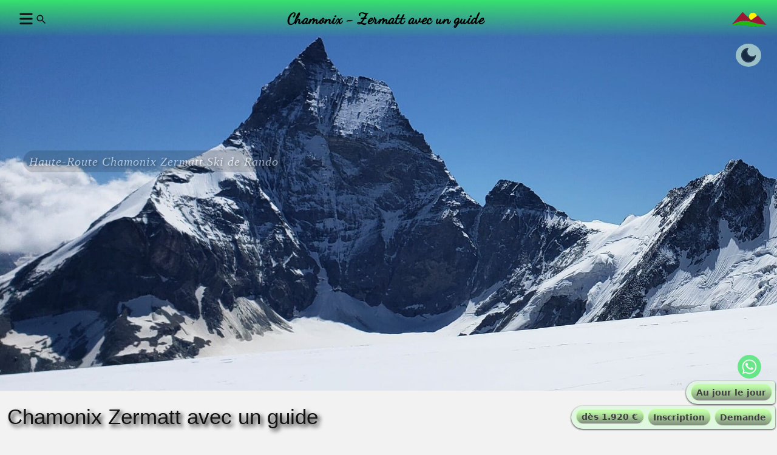

--- FILE ---
content_type: text/html; charset=UTF-8
request_url: https://www.chamonix-zermatt.fr/
body_size: 57543
content:
<!DOCTYPE html>
<html lang="fr" prefix="og: http://ogp.me/ns# product: http://ogp.me/ns/product#" data-color-mode="vertlight">
<head>
	<meta charset="utf-8">
	<title>Haute-Route Chamonix Zermatt Ski de Rando avec un guide expérimenté</title>
	<meta name="title" content="Haute-Route Chamonix Zermatt Ski de Rando">
	<meta name="description" content="Haute-Route Chamonix - Zermatt à ski avec un guide | Raid à ski | Traversée | 7 jours | France - Suisse | Mont-Blanc - Valais">
	<meta name="twitter:description" property="og:description" content="Haute-Route Chamonix - Zermatt à ski avec un guide | Raid à ski | Traversée | 7 jours | France - Suisse | Mont-Blanc - Valais">
	<meta name="robots" content="index, follow">
	<meta name="viewport" content="width=device-width, initial-scale=1.0, shrink-to-fit=no">
	<meta name="twitter:card" content="summary_large_image">
	<meta property="og:title" name="twitter:title" content="Haute-Route Chamonix Zermatt Ski de Rando | Guides Alta-Via">
	<meta property="og:url" content="https://www.chamonix-zermatt.fr/">	
	<meta property="og:type" content="product">
	<link property="image" href="https://www.guides-alta-via.fr/images/catalogue/intro/0025-intro-haute-route-chamonix-zermatt-ski.jpg">
	<meta property="og:image" name="twitter:image" content="https://www.guides-alta-via.fr/images/catalogue/intro/0025-intro-haute-route-chamonix-zermatt-ski.jpg">
	<meta property="og:image:secure_url" content = "https://www.guides-alta-via.fr/images/catalogue/intro/0025-intro-haute-route-chamonix-zermatt-ski.jpg">
	<meta property="og:image:width" content="1000">
	<meta property="og:image:height" content="474">
	<meta property="og:image:alt" content="Haute-Route Chamonix Zermatt Ski de Rando">
	<meta property="og:image" name="twitter:image" content="https://www.guides-alta-via.fr/images/catalogue/intro/0025-intro-haute-route-chamonix-zermatt-ski.jpg">
	<meta property="og:image:secure_url" content="https://www.guides-alta-via.fr/images/catalogue/intro/0025-intro-haute-route-chamonix-zermatt-ski.jpg">
	<meta property="og:image:type" content="image/jpeg">
	<meta property="og:image:width" content="600">
	<meta property="og:image:height" content="300">
	<meta property="og:image:alt" content="Haute-Route Chamonix Zermatt Ski de Rando">
	<meta property="og:image" name="twitter:image" content="https://www.guides-alta-via.fr/images/catalogue/0025-haute-route-chamonix-zermatt-ski.jpg">
	<meta property="og:image:secure_url" content="https://www.guides-alta-via.fr/images/catalogue/0025-haute-route-chamonix-zermatt-ski.jpg">
	<meta property="og:image:type" content="image/jpeg">
	<meta property="og:image:width" content="1600">
	<meta property="og:image:height" content="800">
	<meta property="og:image:alt" content="Haute-Route Chamonix Zermatt Ski de Rando">
	<meta property="product:plural_title" content="Avec les guides Alta-Via ">
	<meta property="product:price.amount" content="1920">
	<meta property="product:price.currency" content="EUR">	
	<meta property="og:site_name" content="Les Guides Alta-Via">
	<meta property="og:description" content="Haute-Route Chamonix - Zermatt à ski avec un guide | Raid à ski | Traversée | 7 jours | France - Suisse | Mont-Blanc - Valais">
	<link rel="canonical" href="https://www.chamonix-zermatt.fr/">
	<link rel="shortcut icon" href="https://www.guides-alta-via.fr/ico/favicon-32x32.png">
	<link rel="apple-touch-icon" sizes="180x180" href="https://www.guides-alta-via.fr/ico/apple-icon-180x180.png">
	<link rel="icon" type="image/png" sizes="192x192"  href="https://www.guides-alta-via.fr/ico/android-icon-192x192.png">
	<link href="https://cdn.jsdelivr.net/npm/bootstrap@5.3.3/dist/css/bootstrap.min.css" rel="stylesheet" integrity="sha384-QWTKZyjpPEjISv5WaRU9OFeRpok6YctnYmDr5pNlyT2bRjXh0JMhjY6hW+ALEwIH" crossorigin="anonymous">
	<link rel="preconnect" href="//fonts.gstatic.com" crossorigin>
	<link href="https://www.guides-alta-via.fr/--5/css/guides-alta-via-2601.css?ver=05012026" rel="stylesheet">
	<style>#divHeaderLine2{top:max(-55vh,-90vh);}.dia_top{height:max(80vh, min(80vh, 90vh));}#img_top{height:90vh;}</style>
	<style>@font-face{font-family:'Dancing Script';font-style:normal;font-weight:400;font-display:swap;src:url(https://fonts.gstatic.com/s/dancingscript/v25/If2cXTr6YS-zF4S-kcSWSVi_sxjsohD9F50Ruu7BMSo3Sup8.woff2) format('woff2');unicode-range:U+0000-00FF,U+0131,U+0152-0153,U+02BB-02BC,U+02C6,U+02DA,U+02DC,U+0304,U+0308,U+0329,U+2000-206F,U+20AC,U+2122,U+2191,U+2193,U+2212,U+2215,U+FEFF,U+FFFD}@font-face{font-family:'Open Sans Condensed';font-style:normal;font-weight:300;font-display:swap;src:url(https://fonts.gstatic.com/s/opensanscondensed/v23/z7NFdQDnbTkabZAIOl9il_O6KJj73e7Ff1GhDuvMR6WR.woff2) format('woff2');unicode-range:U+0100-02BA,U+02BD-02C5,U+02C7-02CC,U+02CE-02D7,U+02DD-02FF,U+0304,U+0308,U+0329,U+1D00-1DBF,U+1E00-1E9F,U+1EF2-1EFF,U+2020,U+20A0-20AB,U+20AD-20C0,U+2113,U+2C60-2C7F,U+A720-A7FF}@font-face{font-family:'Open Sans Condensed';font-style:normal;font-weight:300;font-display:swap;src:url(https://fonts.gstatic.com/s/opensanscondensed/v23/z7NFdQDnbTkabZAIOl9il_O6KJj73e7Ff1GhDuXMRw.woff2) format('woff2');unicode-range:U+0000-00FF,U+0131,U+0152-0153,U+02BB-02BC,U+02C6,U+02DA,U+02DC,U+0304,U+0308,U+0329,U+2000-206F,U+20AC,U+2122,U+2191,U+2193,U+2212,U+2215,U+FEFF,U+FFFD}@font-face{font-family:Abel;font-style:normal;font-weight:400;font-display:swap;src:url(https://fonts.gstatic.com/s/abel/v18/MwQ5bhbm2POE2V9BPQ.woff2) format('woff2');unicode-range:U+0000-00FF,U+0131,U+0152-0153,U+02BB-02BC,U+02C6,U+02DA,U+02DC,U+0304,U+0308,U+0329,U+2000-206F,U+20AC,U+2122,U+2191,U+2193,U+2212,U+2215,U+FEFF,U+FFFD}@font-face{font-family:'Open Sans';font-style:normal;font-weight:400;font-stretch:100%;font-display:swap;src:url(https://fonts.gstatic.com/s/opensans/v40/memSYaGs126MiZpBA-UvWbX2vVnXBbObj2OVZyOOSr4dVJWUgsjZ0B4uaVIGxA.woff2) format('woff2');unicode-range:U+0100-02BA,U+02BD-02C5,U+02C7-02CC,U+02CE-02D7,U+02DD-02FF,U+0304,U+0308,U+0329,U+1D00-1DBF,U+1E00-1E9F,U+1EF2-1EFF,U+2020,U+20A0-20AB,U+20AD-20C0,U+2113,U+2C60-2C7F,U+A720-A7FF}@font-face{font-family:'Open Sans';font-style:normal;font-weight:400;font-stretch:100%;font-display:swap;src:url(https://fonts.gstatic.com/s/opensans/v40/memSYaGs126MiZpBA-UvWbX2vVnXBbObj2OVZyOOSr4dVJWUgsjZ0B4gaVI.woff2) format('woff2');unicode-range:U+0000-00FF,U+0131,U+0152-0153,U+02BB-02BC,U+02C6,U+02DA,U+02DC,U+0304,U+0308,U+0329,U+2000-206F,U+20AC,U+2122,U+2191,U+2193,U+2212,U+2215,U+FEFF,U+FFFD}@font-face{font-family:'Open Sans';font-style:normal;font-weight:400;font-stretch:100%;font-display:swap;src:url(https://fonts.gstatic.com/s/opensans/v40/memSYaGs126MiZpBA-UvWbX2vVnXBbObj2OVZyOOSr4dVJWUgsjZ0B5OaVIGxA.woff2) format('woff2');unicode-range:U+0001-000C,U+000E-001F,U+007F-009F,U+20DD-20E0,U+20E2-20E4,U+2150-218F,U+2190,U+2192,U+2194-2199,U+21AF,U+21E6-21F0,U+21F3,U+2218-2219,U+2299,U+22C4-22C6,U+2300-243F,U+2440-244A,U+2460-24FF,U+25A0-27BF,U+2800-28FF,U+2921-2922,U+2981,U+29BF,U+29EB,U+2B00-2BFF,U+4DC0-4DFF,U+FFF9-FFFB,U+10140-1018E,U+10190-1019C,U+101A0,U+101D0-101FD,U+102E0-102FB,U+10E60-10E7E,U+1D2C0-1D2D3,U+1D2E0-1D37F,U+1F000-1F0FF,U+1F100-1F1AD,U+1F1E6-1F1FF,U+1F30D-1F30F,U+1F315,U+1F31C,U+1F31E,U+1F320-1F32C,U+1F336,U+1F378,U+1F37D,U+1F382,U+1F393-1F39F,U+1F3A7-1F3A8,U+1F3AC-1F3AF,U+1F3C2,U+1F3C4-1F3C6,U+1F3CA-1F3CE,U+1F3D4-1F3E0,U+1F3ED,U+1F3F1-1F3F3,U+1F3F5-1F3F7,U+1F408,U+1F415,U+1F41F,U+1F426,U+1F43F,U+1F441-1F442,U+1F444,U+1F446-1F449,U+1F44C-1F44E,U+1F453,U+1F46A,U+1F47D,U+1F4A3,U+1F4B0,U+1F4B3,U+1F4B9,U+1F4BB,U+1F4BF,U+1F4C8-1F4CB,U+1F4D6,U+1F4DA,U+1F4DF,U+1F4E3-1F4E6,U+1F4EA-1F4ED,U+1F4F7,U+1F4F9-1F4FB,U+1F4FD-1F4FE,U+1F503,U+1F507-1F50B,U+1F50D,U+1F512-1F513,U+1F53E-1F54A,U+1F54F-1F5FA,U+1F610,U+1F650-1F67F,U+1F687,U+1F68D,U+1F691,U+1F694,U+1F698,U+1F6AD,U+1F6B2,U+1F6B9-1F6BA,U+1F6BC,U+1F6C6-1F6CF,U+1F6D3-1F6D7,U+1F6E0-1F6EA,U+1F6F0-1F6F3,U+1F6F7-1F6FC,U+1F700-1F7FF,U+1F800-1F80B,U+1F810-1F847,U+1F850-1F859,U+1F860-1F887,U+1F890-1F8AD,U+1F8B0-1F8BB,U+1F8C0-1F8C1,U+1F900-1F90B,U+1F93B,U+1F946,U+1F984,U+1F996,U+1F9E9,U+1FA00-1FA6F,U+1FA70-1FA7C,U+1FA80-1FA89,U+1FA8F-1FAC6,U+1FACE-1FADC,U+1FADF-1FAE9,U+1FAF0-1FAF8,U+1FB00-1FBFF}@font-face{font-family:'Open Sans';font-style:normal;font-weight:400;font-stretch:100%;font-display:swap;src:url(https://fonts.gstatic.com/s/opensans/v40/memSYaGs126MiZpBA-UvWbX2vVnXBbObj2OVZyOOSr4dVJWUgsjZ0B4saVIGxA.woff2) format('woff2');unicode-range:U+1F00-1FFF}@font-face{font-family:'Open Sans';font-style:normal;font-weight:400;font-stretch:100%;font-display:swap;src:url(https://fonts.gstatic.com/s/opensans/v40/memSYaGs126MiZpBA-UvWbX2vVnXBbObj2OVZyOOSr4dVJWUgsjZ0B4jaVIGxA.woff2) format('woff2');unicode-range:U+0370-0377,U+037A-037F,U+0384-038A,U+038C,U+038E-03A1,U+03A3-03FF}
	</style>
	</head>
<body id="pageBody">
<script>
	if (localStorage.getItem("data-color-mode") === "dark" ||
        (window.matchMedia("(prefers-color-scheme: dark)").matches && !localStorage.getItem("data-color-mode"))
       ) {
        document.documentElement.setAttribute("data-color-mode", "vertdark");
       }
</script>
<script>
document.addEventListener('click', (event) => {
    const thisTarget = event.target;
	if (document.getElementById("hamburger").classList.contains('active')){
		if (thisTarget.closest('#decorative')){
			// if clicked inside main navbar element. do nothing.
		} else {
			// if clicked outside main navbar element. close it using Bootstrap way.
			document.getElementById("loupe").classList.toggle("invisible");
			document.getElementById("hamburger").classList.toggle("active");
			document.getElementById("navbarSupportedContent").classList.toggle("show");
			const bsNavCollapse = new bootstrap.Collapse('#navbarSupportedContent', {
				toggle: false,
			});
			bsNavCollapse.hide();
		}
	}
});
</script>
	<svg style="display: none;"><symbol viewBox="0 0 24 24" id="moon"><path d="M21 12.79A9 9 0 1 1 11.21 3 7 7 0 0 0 21 12.79z"></path></symbol><symbol viewBox="0 0 24 24" id="sun"><circle cx="12" cy="12" r="5"></circle><line x1="12" y1="1" x2="12" y2="3"></line><line x1="12" y1="21" x2="12" y2="23"></line><line x1="4.22" y1="4.22" x2="5.64" y2="5.64"></line><line x1="18.36" y1="18.36" x2="19.78" y2="19.78"></line><line x1="1" y1="12" x2="3" y2="12"></line><line x1="21" y1="12" x2="23" y2="12"></line><line x1="4.22" y1="19.78" x2="5.64" y2="18.36"></line><line x1="18.36" y1="5.64" x2="19.78" y2="4.22"></line></symbol></svg>
	<main class="color-mode">
	  <div class="color-mode__section">
		<header class="color-mode__header">
		  <button class="color-mode__btn light--hidden" aria-label="Toggle light mode">
			<svg aria-hidden="true"><use href="#sun"></use></svg>
		  </button>
		  <button class="color-mode__btn dark--hidden" aria-label="Toggle dark mode">
			<svg aria-hidden="true"><use href="#moon"></use></svg>
		  </button>
		</header>
	  </div>
	</main>
	<div id="EnTetePage">
<!--		<nav id="decorative" class="navbar navbar-expand-xxl fixed-top onmouseleave="quittenavbar()""> 
			onmouseleave bug en passant sur la popup de l'historique de saisie du champ recherche !!	-->
		<nav id="decorative" class="navbar navbar-expand-xxl fixed-top">
			<div class="container-fluid ps-0 pe-1 pt-0 ps-md-3 pe-md-3">
				<div role="button" id="boutonmenu2" style="width:auto;"  class="btn-navbar-highlight"  data-toggle="collapse" data-target=".nav-collapse" data-bs-toggle="collapse" data-bs-target="#navbarSupportedContent" aria-controls="navbarSupportedContent" aria-expanded="false" aria-label="Toggle navigation" onclick="cacheloupe()">
					<svg id="hamburger" class="ham hamRotate ham8 ps-1" viewBox="0 0 100 100" width="50" onclick="this.classList.toggle('active')">
<path class="line top" d="m 30,33 h 40 c 3.722839,0 7.5,3.126468 7.5,8.578427 0,5.451959 -2.727029,8.421573 -7.5,8.421573 h -20" /><path class="line middle" d="m 30,50 h 40" /><path class="line bottom" d="m 70,67 h -40 c 0,0 -7.5,-0.802118 -7.5,-8.365747 0,-7.563629 7.5,-8.634253 7.5,-8.634253 h 20" /></svg><svg id="loupe" style="z-index:-1;transform:translate3d(-8px,14px,0);position: absolute;" width="20" height="20"><path d="M12.918 11.668h-.66l-.234-.227a5.36 5.36 0 0 0 1.309-3.523c0-2.992-2.422-5.418-5.414-5.418A5.42 5.42 0 0 0 2.5 7.918c0 2.992 2.426 5.414 5.418 5.414a5.39 5.39 0 0 0 3.523-1.309l.227.234v.66l4.164 4.156 1.242-1.242zm-5 0c-2.078 0-3.75-1.676-3.75-3.75a3.74 3.74 0 0 1 3.75-3.75c2.074 0 3.75 1.672 3.75 3.75s-1.676 3.75-3.75 3.75z" fill="var(--color-element0)"/></svg>				</div>
				<a class="d-inline d-sm-none unselectable" href="/index.php" id="aTitreSiteMobile" title="Guides de Chamonix à Zermatt"> Chamonix Zermatt</a>
				<a class="d-none d-sm-inline d-lg-none unselectable" href="/index.php" id="aTitreSiteMobileB" title="Guides de Chamonix à Zermatt"> Chamonix Zermatt</a>
				<a class="d-none d-lg-inline unselectable" href="/index.php" id="aTitreSite" title="Chamonix - Zermatt avec un guide">Chamonix - Zermatt avec un guide</a>
				<span id="mdivLogo" style="animation: curieux2nature 1s linear;" >
					<a href="/index.php"  title="Chamonix - Zermatt avec un guide"><svg xmlns="http://www.w3.org/2000/svg" width="60" height="25" fill-rule="evenodd"><path d="M19.125.797l.078.074zm0 0" fill="rgb(0%,0%,0%)"/><path d="M19.203.797c-3.68 4.051-6.977 8.445-10.578 12.574l-4.766 5.645c-.75.871-1.648 1.707-2.25 2.688 2.031-.867 3.938-2.117 6-3.031C11.813 16.781 16.422 15.57 21 15.34c3.672-.148 7.391.305 10.914 1.215 2.289.57 4.5 1.398 6.75 2.008 6.375 1.703 13.125 3.219 19.758 3.219-.297-.605-.898-1.137-1.344-1.594l-1.875-2.117-7.242-8.031-2.437-2.73c-.223-.262-.672-.98-1.008-.98-.266 0-.68.379-.906.566-.75.492-1.5.949-2.25 1.516l-8.172 5.719c-.266-.453-.75-.793-1.125-1.172-1.047-1.062-2.172-2.012-3.266-3.031l-6.07-5.797c-1.125-1.098-2.25-2.426-3.527-3.332m0 0" fill="rgb(61.56863%,9.019608%,20%)"/><path d="M19.234.797l.078.074zm-.148.074l.039.039zm.227 0l.078.039zm-.297.039l.07.074zm.375 0l.031.074zm.031.074l.078.074zm.078.074l.078.039zm-.602.078l.039.039zm.68 0l.031.039-.031-.078m-.75.078l.07.074zm.781 0l.078.074zm-.859.074l.078.039zm.938 0l.039.039zm-.977.039l.039.074zm1.016 0l.07.074zm-1.086.074l.07.074zm1.156 0l.078.074zm.078.074l.039.039zm-1.352.117l.078.035zm-.07.039l.07.07zm-.078.074l.078.074zm1.797 0l.039.074zm-1.836.074l.078.039zm1.914 0l.039.039zm16.125 0c-.078.039 0 0 0 0m-18.109.039l.07.074zm2.023 0l.07.074zm15.109 0v.113h.305c-.098-.047-.199-.074-.305-.078zm.305 0v.113h.219l-.219-.078zm0 0" fill="rgb(0%,0%,0%)"/><path d="M33.188 2.805c-.414-.043-.711.336-.977.605-.633.527-1.797 1.59-1.758 2.539-.453.34-.453 1.285-.492 1.777-.187 1.324.152 3.07.938 4.168.68.832 1.617 1.516 2.367 2.199h.07c3.152-2.16 6.188-4.547 9.414-6.594-.602-3.293-3.453-6.137-6.937-5.684-.75.117-2.172.266-2.625.984m0 0" fill="rgb(100%,95.294118%,0.392157%)"/><g fill="rgb(0%,0%,0%)"><path d="M36.75 1.781v.113h.375l-.375-.078zm.375 0v.113h.227l-.266-.078zm-16.766.074l.039.078zm0 0"/><path d="M35.141 1.855v.078h.297a.73.73 0 0 0-.297-.078m2.133 0v.078h.266zm-19.047.039l.039.078zm2.172 0l.078.078zm17.25.039v.039h.188zm-19.5.039l.078.07zm2.328 0l.039.07zm14.172 0v.07h.188zm3.227 0v.07l.375.078v-.078zm-19.766.074l.039.074zm2.438 0l.039.074zm13.844 0l.031.035zm.109 0l.078.035H34.5zm3.789 0l.039.035zM18 2.121l.109.039zm2.625.039l.078.074zm.078.074l.07.039zm17.961 0v.039l.258.078v-.078zm-17.891.039l.078.078zm12.375.34v.039c.223-.086.434-.187.641-.301-.227-.039-.453.109-.641.262m-15.297-.262l.07.07zm3 0l.039.07zm18.188 0v.07l.258.039v-.035zm-21.266.074l.078.035zm-.039.035l.039.078zm21.563 0l.039.078zm-21.633.078l.07.074zm-.039.074l.039.039zm15.602.039h.039c.031-.039 0 0 0 0m6.188 0h.031c0-.039 0 0-.031 0m-18.266 0l.078.078zm11.891 0c0 .109 0 .109.109.152v-.152zm6.484 0c0 .078.039.035.039.035zm-18.297.078l.07.07zm18.484 0l.039.031zm-22.273.074l.07.035zm3.859 0l.039.035zm18.414 0l.078.035zm-22.312.035l.039.078zm3.938 0l.078.078zm-4.016.078l.078.035zm4.094 0l.031.035zm11.172 0l.078.035zm7.352 0l.039.035zm-22.687.035l.07.078zm4.195 0l.078.078zm-4.234.078l.039.078zm4.313 0l.078.078zm18.563 0v.109h.148c-.039-.07-.039-.07-.148-.109m-18.484.078l.031.031zm10.758 0l.078.031zm-10.727.031l.078.078zm10.688 0l.039.078zm7.953 0l.078.078zm-23.172.078l.031.078zm4.609 0l.078.078zm10.5 0v.113h.109c0-.113 0-.074-.07-.113m8.063 0l.035.039zm-23.289.078l.078.035zm4.766 0l.031.035zm18.594 0l.078.035zm-23.437.035l.078.078zm4.875 0l.078.078zm10.242 0l-.078.117c.078-.039.117 0 .078-.117m0 0"/><path d="M32.172 3.332l-.07.117h.109zm-15.219.078l.031.035zm15.031.035l-.07.152h.109zm8.703 0l.078.074zm.078.074l.031.078zm-23.969.078l.078.039zm5.367 0l.07.039zm9.711 0l.039.039zm8.922 0c-.031.039 0 0 0 0m-24.031.039l.031.074zm5.469 0l.078.074zm9.563 0l.078.074zm9.078 0l.039.074zm-24.187.074l.078.078zm5.625 0l.039.078zm9.414 0l-.039.117h.109c0-.117 0-.078-.07-.117m9.188 0l.07.078zm-24.266.078l.039.035zm5.703 0l.07.035zm9.258 0a1.35 1.35 0 0 0-.109.227c.078-.078.109-.117.109-.227m9.375 0l.078.035zm-24.406.035l.07.074zm5.844 0l.039.074zm18.641.039v.035s.039-.035 0 0zM22.5 3.898l.039.078-.078-.078m.078.078l.07.039zm-6.078.039l.039.074zm6.148 0l.039.074zm8.813 0l.078.074zm9.75 0l.078.074zm-24.781.074l.07.039zm6.258 0l.078.039zm-6.336.078l.078.035zm6.414 0l.07.035zm18.563 0l.07.035zm-25.016.035l.039.074zm6.523 0l.039.074zm8.516 0l.078.074zm10.047 0l.039.074zm-25.156.074l.07.039zm15.031 0l.078.039zm10.164 0l.078.039zm-18.523.039l.078.078zm8.328 0l.031.078zm10.273 0l.07.078zm-10.352.078c-.078.074-.078.074-.078.188.117-.074.117-.074.078-.187m-15.039.074l.078.039zm25.461 0l.039.039zm-25.57.078l.039.109zm7.234 0l.078.109zm7.805 0l.031.109zm-15.117.109l.078.039zm7.352 0l.078.039zm18.414 0l.07.039zm-25.836.039l.07.078zm7.5 0l.07.078zm7.609 0l.078.078zm-7.539.078l.039.039zm7.5 0l.039.039zm-15.148.039l.078.074zm7.688 0l.078.074zm18.336 0l.078.074zm.078.074s0 .039 0 0c.039 0 .039-.039 0 0m-11.023.039l-.078.148c.109-.074.109-.074.078-.187zm-15.156 0l.039.074-.035-.039m7.875 0l.074.039zm7.199-.035l.078.074zM15.602 5l.07.074zm8.023 0l.078.074zm7.125.035s-.039.078 0 .039c0 0 0-.035 0 0zm-15.227.039l.078.078zm8.18 0l.07.078zm.07.078l.039.039zm.039.039l.078.074zm18.188 0l.078.074zm-26.586.074l.07.074zm8.477 0l.031.074zm-8.516.039l.039.074zm-.078.074l.039.074zm26.852 0l.078.266h.039c0-.102-.039-.199-.117-.266m-26.922.074l.07.039zm-.039.039l.039.078zm9 0l.078.078zm17.961.039l.039.074v-.074zm-17.883.039l.031.074zm6.188 0l.07.074zm-6.156.074l.078.039zm6.078 0l-.039.227h.078v-.187m11.883 0v.035zm-27.258 0l.07.074zm9.336 0l.039.074zM15 5.758l.039.074zm9.414 0l.07.074zm-9.492.074l.078.039zm9.563 0l.078.039zm-9.633.039l.07.078zm9.711 0l.039.078zm-9.75.078l.039.035zm9.789 0l.07.035zm.07.035l.078.078zm.078.078l.039.074zm-10.047.074l.031.035zm10.125 0v.035zm-10.203.035l.078.078zm10.234 0l.039.078zm5.367.039v.078s.039-.078 0-.078m-15.68.039l.078.078zm10.352 0l.078.078zm19.578 0l.039.078zm.109 0l.078.078zm-30.07.078l.031.035zm28.008.035s0 .074 0 0c0 0 .039-.035 0 0m1.805-.035l.07.035zm.297 0l.078.035-.039-.035m-30.227.035l.078.074zm29.813 0l.078.074zm-1.727.074l.039.305h.078c0-.113-.078-.191-.117-.305m1.648 0l.039.078zm-29.812.078l.078.035zm10.875 0l.039.035zm4.875.035s0 .039 0 0c0 0 0-.035 0 0m12.492 0s0 .039 0 0c0 0 0-.035 0 0m1.5-.035l.07.035zm-29.773.035l.031.078zm10.945 0l.078.078zm18.75 0l.078.078zm.789 0l.078.078zm-30.562.078l.078.039zm11.102 0l.039.039zm18.563 0l.07.039zm.977 0l.07.039zm-30.68.039l.039.074zm11.18 0l.07.074zm4.648.074s0 .039 0 0c.039 0 .039-.035 0 0m13.836-.074l.039.074zm1.086 0l.039.074zm-30.82.074l.07.074zm11.32 0l.078.074zm18.266 0l.07.074zm1.273 0l.078.074zm-19.5.074l.078.039zm4.539 0v.078c.039 0 .039-.078 0-.039zm13.648 0l.039.039zm1.391 0l.07.039zm-19.5.039l.07.074zm17.063 0v.191h.07zm.898 0l.07.074zm1.609 0l.039.074zm-31.125.074l.039.078zm11.625 0l.078.078zm17.852 0l.039.078zm1.688 0l.078.078zm-31.234.078l.07.039zm11.773 0l.035.039zm16.984 0v.152h.039zm.641 0l.07.039zm1.875 0l.07.039zm-31.352.039l.078.074zm11.891 0l.07.074zm17.547 0l.039.074zm1.984 0l.078.074zm-31.461.074l.078.039zm12 0l.039.039zm17.398 0l.078.039zm-29.469.074l.07.039zm12.109 0l.078.039zm16.836 0v.152h.039l-.039-.187zm.414 0l.078.039zm-13.203.039v.305h.039zm13.125 0l.078.074zm2.406 0l.031.074zm-2.703.074v.117h.109c0-.117 0-.078-.109-.117m.188 0l.078.039zm2.547 0l.078.039zm-31.836.039l.078.078zm29.211 0l.078.078zm2.703 0l.078.078zm-31.984.078l.07.074zm29.172 0l.078.074zm2.891 0l.031.074zM13.5 7.5l.078.039zm12.75 0l.078.039zm19.422 0l.078.039zm-15.75.074v.23h.039l-.035-.266zm-16.5 0l.039.113zm12.938 0l.078.113zm16.094 0l.07.113zm3.336 0l.07.113zm-19.352.113l.078.039zm19.422 0l.078.039zm-19.344.039l.031.078zm3.336 0v.457h.07c0-.191 0-.305-.07-.457m16.086 0l.039.078zm-32.664.078l.078.039zm13.273 0l.078.039zm-13.312.039l.039.07zm13.391 0l.039.07zm-13.5.109l.039.078zm13.609 0l.078.078-.078-.039m19.352 0l.078.039zm-19.273.039l.039.074zm19.352 0l.07.074zm-19.312.074l.07.078zm19.383 0l.039.078zm-19.312.078l.078.039zm2.93 0v.301h.07c0-.113 0-.187-.07-.301m16.422 0l.078.039zm-33.336.039l.039.07zm33.414 0l.07.07zm-33.492.074l.078.074zm33.563 0l.039.074zm-33.672.035l.078.039zm33.75 0v.078-.039m-33.75.039l.039.074zm14.477 0l.07.074zm19.273 0l.109.074zm-33.828.074l.078.039zm14.625 0l.039.039zm0 0"/><path d="M29.852 8.484v.57h.07c0-.23 0-.379-.07-.57m-2.477.039l.039.078zm-14.773.078l.07.07zm14.813 0l.07.07zm-14.852.074l.039.035zm14.922 0l.039.035zm-15 .035l.078.078zm15.039 0l.078.078zm13.352 0l.039.078zm5.891 0l.07.078zm-34.312.078l.031.074zm15.148 0l.07.074zm19.234 0l.078.074zm-34.461.074l.078.039zm15.297 0l.039.039-.07-.039m19.273 0l.035.039zm-16.992.039v.301h.039zm17.031 0l.07.078zM27.75 8.98l.078.07zm19.273 0l.039.07zm-34.758.074l.031.035zm15.563 0l.07.035zm19.234 0l.078.035zm-34.875.035l.078.078zm15.711 0l.078.078zm12.414 0l.078.078zm6.828 0l.07.078zm-35.031.078l.078.035zm35.102 0l.039.035zm-35.133.035l.031.078zm17.844 0v.266h.039zm17.328 0l.078.078zM12 9.281l.078.078zm16.203.078l.07.031zm.07.031l.039.078zm19.125 0l.039.078zm-35.508.078l.07.078zm16.422 0l.078.078zm19.125 0l.078.078zm-35.625.078l.078.035zm16.578 0l.07.035zm19.125 0l.031.035zm-35.742.035l.039.078zm16.688 0l.039.078zm19.086 0l.078.078zm-35.844.078l.07.035zm16.797 0l.078.035zm19.125 0l.078.035zm-36 .035l.078.074zm16.953 0l.031.074zm19.125 0l.031.074zm-19.094.074l.078.078zm1.43.078s0 .039 0 0c.039 0 .039-.078 0 0m17.695-.078l.078.078zm-19.047.078l.078.039zm19.125 0l.078.039zm-36.297.039l.07.074zm17.25 0l.031.074zm1.273.039V10a.04.04 0 0 0 0-.074m17.852-.039l.031.074zm-36.414.074l.039.078zm17.32 0l.078.078zm-17.398.078l.078.035zm17.477 0l.078.035zm1.203 0v.188h.07c0-.113 0-.113-.07-.187m-18.75.035l.07.074zm17.625 0l.031.074zm19.047 0l.039.074zm-36.75.074l.078.078zm36.789 0l.07.078zm.07.078l.078.039zm-18.937.039l.078.074zm.977 0v.188h.078c0-.074 0-.113-.078-.187m18.039 0l.039.074zm-37.047.074l.07.039zm37.086 0l.07.039zm-37.125.039l.039.078zm18.188 0l.07.074zm19.008 0l.078.074zm-37.273.074l.078.074zm18.336 0l.078.074zm.867 0v.191h.039zm18.148 0l.039.074zm-37.391.074l.039.039zm18.453 0l.039.039zm18.977 0l.07.039zm-37.539.078l.109.039zm18.602 0l.07.039zm19.008 0l.039.039zm-18.937.039l.039.074zm.719 0l.07.074zm-.641.074l.039.039zm-18.828.039l.039.074zm18.867 0l.07.074zm-18.937.074l.07.074zm19.008 0l.039.074zm18.938 0l.039.074zm-38.023.074l.078.039zm19.125 0l.078.039zm18.938 0l.078.039zm-38.172.078l.07.078zm19.383 0l.039.078zm18.938 0l.039.078zm.039.078l.078.074zm-38.398.074l.039.074zm38.477 0l.039.074zm-38.555.074l.078.039zm38.594 0l.07.039zm-38.664.039l.07.074zm19.875 0l.039.074zm-19.914.074l.039.078zm19.953 0l.07.078zm18.859 0l.078.078zm-38.891.039l.078.078-.078-.039m20.102 0l.078.039zm.078.039l.035.074zm.039.074l.07.074zm-20.328.074l.039.039zm20.398 0l.039.039zm.188 0l.039.039zm18.641 0l.039.039zm-39.305.039l.078.074zm20.516 0l.078.074zm18.828 0l.07.074zm-39.375.074l.031.039zm20.625 0l.07.039zm.109 0l.078.039zm18.711 0l.039.039zm-39.523.039l.078.078zm20.773 0l.039.078zm.117 0l.07.078zm18.672 0l.078.078zm-39.641.078l.078.074zm20.891 0l.078.074zm.078 0l.07.074zm18.75 0l.07.074zm.07.074l.039.039zm.039.039l.078.074zm-39.937.074l.078.074zm40.016 0l.07.074zm-40.094.074l.078.039zm-.031.039l.031.078zm-.078.078l.078.035zm-.039.035l.039.078zm40.43 0l.031.078zm.031.078l.078.074zm.078.074l.078.035zm-40.687.035l.078.078zm40.766 0l.031.078zM9.336 12.5l.039.078zm40.836 0l.078.078zm-40.906.078l.07.035zm40.984 0l.078.035zm-41.062.035l.078.074zm41.141 0l.031.074zm-41.18.074l.039.078zm41.25 0v.078zm-18.602.078c0 .074 0 .074.117.113v-.113zm18.641 0l.039.035zM9 12.879l.078.039zm-.039.039l.078.074zm-.07.074l.07.074zm23.133 0c.039.113.039.074.148.113v-.113zm18.602 0l.039.074zm-41.773.074l.039.039zm41.813 0l.07.039zm-41.891.039l.078.074zm41.961 0l.078.074zm.078.074l.039.078zm-42.109.078l.07.039zm42.148 0l.07.039zm-42.227.039l.078.074zm42.297 0l.039.074zm.078.074l.039.039zm-42.453.039l.039.074zm42.492 0l.07.074zm-42.562.074l.07.074zm42.633 0l.039.074zm-42.711.074l.078.039zm-.109.191l.07.039zm43.008 0l.039.039zm-43.047.039l.039.074zm-.078.074l.039.074zm43.203 0l.078.074zm-43.273.074l.07.039zm43.352 0l.07.039zm-18.305.078l.039.078zm.039 0l.078.078zm18.414 0l.039.078-.039-.039m-18.375.035v.074zm.039.004l.07.07zm18.375 0l.07.07zm-43.727.074l.07.074zm43.797 0l.078.074zm-43.836.074l.039.039zm-.078.039l.078.074zm-.07.074l.07.078zm-.039.039l.039.078zm44.211 0l.039.078-.039-.039m.039.035l.078.074zm.078.078l.07.074zm-44.437.074l.031.039zm44.508 0l.039.039zM7.5 14.66l.078.074zm44.625 0l.078.074zm-44.703.113l.078.039zm44.781 0l.07.039zm-44.812 0l.031.078zm44.883 0l.039.078zm-44.961.078l.078.07zm45 0l.078.07zm-45.109.188l.031.074zm-.078.074l.078.039zm45.375 0l.078.039zm-45.414.039l.039.078zm45.492 0l.031.078zm-45.562.078l.07.07zm45.594 0l.078.07zm-45.672.074l.078.035zm45.75 0l.078.035zm-31.984.035v.078H21zm.297 0v.078h.336zm.336 0v.078h.375c-.148-.078-.258-.078-.375-.078m0 0"/><path d="M21.672 15.34v.078h.305zm1.43 0v.078h.297a.73.73 0 0 0-.297-.078m.297 0v.078h.414c-.148-.078-.266-.078-.414-.078m.414 0v.078h.297zm.297 0v.078h.266zm28.656 0l.031.078zm-33.078.078v.035h.297c-.094-.031-.195-.043-.297-.035m.297 0v.035h.188zm.188 0v.035h.188zm.188 0v.035h.188zm4.242 0v.035h.188zm.188 0v.035h.188zm.188 0v.035h.188zm.148 0v.035h.227l-.187-.035zm27.672 0l.078.035zm-45.969.035l.07.078zm12.375 0c0 .078.07.078.07.039h-.035zm6.07 0v.078h.305c-.098-.047-.199-.074-.305-.078m.305 0v.078h.188zm.188 0v.078h.188zm27.109 0l.039.078zm-46.125.078l.078.078zm11.703 0v.078h.258zm.258 0v.078h.188zm.188 0v.078h.188zm7.273 0l.039.035h-.035zm.078 0v.078h.188zm26.664 0l.07.078zm-46.203.078l.078.031zm11.398 0v.031h.156zm.188 0c0 .031.039 0 .078 0zm.078 0v.031h.227l-.187-.031m8.25 0c0 .031.039 0 .039 0zm.109 0c0 .031.039 0 .039 0zm.078 0v.031h.188zm-20.211.031l.07.078zm11.094 0v.078h.188zm9.492 0v.078h.188zm-20.625.078l.039.078zm10.648 0v.078h.188c-.078-.078-.109-.078-.187-.078m.227.039c-.039 0 0 0 0 0m10.125-.039v.078h.188c-.078-.078-.117-.078-.187-.078m.375.078v.035h.148zm.148 0v.035h.188zm-6.641.035v.078h1.766c-.453-.191-1.203-.078-1.727-.078zm6.977 0v.078h.148zm24.711 0l.039.078zm-46.719.078l.07.035zm9.75 0v.035h.188zm.219 0c0 .035.039.035.039 0m3.902 0v.035h.188zm.184 0v.035h.375zm.344 0v.035h.258zm0 0"/></g><path d="M.375 22.953v.074c1.609-.148 3.266-.602 4.875-.789 3.266-.379 6.602-.609 9.859-.379 8.063.566 15.977 2.574 24.039 2.762 4.688.113 9.375-.266 13.953-1.023 2.063-.34 4.195-1.02 6.297-1.211-.484-.187-1.195-.117-1.723-.117A98.9 98.9 0 0 1 45 20.566c-7.352-1.516-14.477-4.277-22.047-4.656-7.805-.379-15.937 3.105-22.578 7.043m0 0" fill="rgb(13.725491%,72.156864%,6.666667%)"/><g fill="rgb(0%,0%,0%)"><path d="M23.211 15.91v.035h.563c-.187-.074-.375-.035-.562-.035m.563 0v.035h.375zm.375 0c0 .035.039.035.039 0zm4.617 0v.035h.188zm.219 0c-.031.035 0 .035 0 0m24.227 0l.078.035zm-46.836.035l.078.074zm9.602 0v.074h.188zm3.711 0v.074h.188zm.297 0v.074h.188zm4.5 0v.074h.305a.74.74 0 0 0-.305-.07m28.805-.004l.07.074zm-34.273.074v.078h.188zm.336.043h.039m5.844 0h.156m-.156 0"/><path d="M25.391 16.02v.078h.188zm27.969 0l.039.078zm-47.062.078l.039.039zm9.078 0c0 .039.078 0 .078 0zm3.227 0v.039h.148zm.188 0c0 .039.039 0 .07 0h-.109m7.164 0v.039h.188zm.258 0c0 .039 0 0 .039 0zm3.602 0c-.035.039 0 0 0 0m.117 0c0 .039.031 0 .031 0zm23.508 0l.078.039zm-47.172.039l.07.074zm11.773 0v.074h.148l-.187-.074zm12.227 0v.074h.188zm23.25 0l.07.074zm-35.812.074v.078h.188c-.078-.039-.078-.078-.187-.078m.227.039h.031m8.891-.039v.078H27zm26.734 0l.039.078zm-36.187.078v.035h.188zm9.977 0v.035h.188l-.148-.035zm-21.227.035l.039.074zm8.18 0c0 .074.035.039.035.039zm.07 0l.078.074zm2.703 0v.074h.188zm10.609 0v.074h.156l-.187-.07zm.156 0v.074h.188zm25.797 0l.109.074zm-47.586.074l.07.078zm8.023 0l.078.078zm.109 0l.039.039zm2.516 0c-.039.039 0 .039 0 .039zm.109 0l.039.039h-.035zm11.406 0c-.039.039 0 .039 0 .039zm3.031 0l.078.078zm.117 0l.039.039h-.039zM6 16.477l.039.039zm7.836 0l.078.039zm.039 0l.078.039zm2.547 0h.039m11.93 0v.039h.188zm3.109 0l.039.039zm-25.578.039l.039.074zm7.656 0l.07.074zm.07 0l.078.074zm40.125 0l.078.074zm-47.922.074l.07.039zm7.57 0l.039.039zm2.406 0c0 .039 0 .039.031 0zm13.344 0c-.031.039 0 .039 0 0m2.891 0c0 .039.039.039.078 0zm21.75 0l.078.039zm-40.648.078l.07.035zm.07 0l.039.035zm2.328 0h.039m13.758 0v.035h.188l-.187-.074zm2.852 0l.078.035zm.039 0l.109.035zm21.641 0l.07.035zm-40.953.035l.039.074zm.039 0l.07.074zm19.539 0l.07.074zm21.445 0l.078.074zm-48.227.074l.078.039zm7.016 0l.039.039zm.039 0l.07.039zm2.133 0l.078.039zm.078 0l.039.039zm15 0v.039h.148l-.187-.035zm2.773 0l.078.039zm21.266 0l.039.039zm-48.375.039l.07.078zm6.82 0l.078.078zm.078 0l.039.078zm2.141 0l.031.078zm.031 0l.078.078zm15.531 0l.07.078zm2.695 0l.039.078zm.039 0l.078.078zm21.078 0l.07.078zm-48.453.078l.039.074zm6.672 0l.078.074zm.078 0l.078.074zm2.063 0l.078.074zm.078 0l.031.074zm16.125 0c-.039.039 0 .039 0 .039zm2.547 0l.078.074zm.078 0l.07.074zm20.883 0l.039.074zm-48.602.074l.078.039zm6.563 0l.078.039zm.078 0l.078.039zm2.023 0l.039.039zm.039 0l.078.039zm19.203 0l.031.039zm20.734 0l.078.039zm-20.437.078h.039zm-22.047 0l.07.109zm.07 0l.039.109zm1.992 0l.07.109zm.07 0l.078.109zm17.586.035c-.031.039 0 .039 0 .039zm2.438-.035l.078.109zm.078 0l.039.109zm-22.422.109l.07.039zm.07 0l.039.039zm1.914 0l.078.039zm18.109 0l.078.039zm2.516 0l.039.039zm-28.766.039l.078.078zm6 0v.078zm.039 0l.078.078zm1.953 0l.039.078zm18.633 0l.039.078zm2.289 0l.078.078zm.078 0l.07.078zm20.023 0l.078.078zm-49.047.078l.031.039zm5.813 0l.07.039zm1.984 0l.039.039zm.039 0l.07.039zm18.977 0c0 .039.031.039.031 0zm.109 0c0 .039.039.039.039 0zm2.289 0l.07.039zm.109 0c-.039.039 0 .039 0 0m19.805 0l.07.039zm-49.203.039l.078.074zm5.734 0l.039.074zm.039 0l.078.074zm1.914 0l.039.074zm19.461 0l.078.074zm.078 0l.039.074zm2.25 0l.039.074zm.039 0l.07.074zm19.758 0l.039.074zm-49.383.113l.031.074zm5.469 0l.039.074zm.039 0l.078.074zm1.836 0l.078.074zm.078 0l.039.074-.039-.039m20.328 0l.07.039zm.07-.035L33 17.5zm2.18 0l.07.074zm.109.035c0 .039 0 0 .039 0zm19.391-.035l.031.074zM5.063 17.5l.078.074zm5.438 0l.039.074zm1.797 0l.078.074zm.078 0l.078.074zm20.773 0l.039.074zm.039 0l.078.074zm2.141 0l.07.074zm.07 0l.039.074zm19.273 0l.078.074zm-44.359.074l.039.078zm1.797 0l.078.078zm.078 0l.078.078zm21.188 0c-.039.039 0 .039 0 .039zm2.211 0l.039.078zm19.164 0l.078.078zm-49.766.078l.078.039zm5.141 0l.039.039zm.039 0l.07.039zm1.797 0l.039.039zm21.68 0l.031.039zm.031 0l.078.039zm2.063 0l.078.039zm.078 0l.078.039zm19.016 0l.031.039zm-49.875.039l.031.074zm4.984 0l.078.074zm.078 0l.031.074zm1.758 0l.039.074zm.039 0l.078.074zm21.977 0l.07.074zm.07 0l.078.074zm2.063 0l.078.074zm.078 0l.078.074zm18.859 0l.078.074zm-49.984.074l.078.074zm4.875 0l.078.074zm.078 0l.031.074zm1.758 0l.039.074zm22.461 0l.078.074zm.078 0l.039.074zm1.984 0l.078.074zm.078 0l.039.074zm-31.352.039l.039.074zm4.805 0l.031.074zm1.758 0l.078.074zm22.875 0l.078.074zm.078 0l.07.074zm1.945 0l.078.074zm.078 0l.039.074zm-31.609.074l.07.074zm4.688 0l.07.074zm.07 0l.039.074zm25.016 0l.07.074zm1.945 0l.078.074zm-31.797.074l.078.039zm4.648 0l.039.039zm1.688 0l.078.039zm23.742 0l.07.039zm1.906 0l.039.039zm.078 0l.039.039zm18.297 0l.078.039zm-45.898.039l.039.078zm.039 0l.078.078zm1.688 0l.109.078zm24.148 0l.078.078zm1.836 0l.039.078zm.039 0l.078.078zm18.227 0l.039.078zm-46.164.078l.078.074zm.039 0l.078.074zm1.648 0l.078.074zm.078 0l.07.074zm24.484 0l.039.074zm.039 0l.078.074zm.078 0l.07.074zm1.719 0l.039.074zm18.117 0l.07.074zm-50.586.074l.07.039zm4.273 0l.039.039zm1.648 0l.039.039zm.039 0l.07.039zm24.898 0l.078.039zm.078 0l.07.039zm1.758 0l.078.039zm17.961 0l.078.039zM4.5 18.184l.078.074zm4.125 0l.078.074zm.078 0l.07.074zm1.609 0l.039.074zm.039 0l.07.074zm25.313 0c0 .074.039.035.039.035zm.148 0c-.039.074 0 .035 0 .035zm1.648 0l.078.074zm.117 0c-.039.074 0 .035 0 .035zm17.734 0l.039.074zm-50.852.074l.039.074zm4.086 0l.039.074zm1.617 0l.07.074zm25.758 0l.078.074zm.078 0l.078.074zm1.648 0l.039.074zm.039 0l.078.074zm17.664 0l.07.074zm-50.961.074l.07.039zm3.969 0l.039.039zm.039 0l.078.039zm1.617 0l.031.039zm.031 0l.078.039zm26.063 0l.078.039zm.078 0l.039.039zm1.688 0l.078.039zm17.547 0l.078.039zm-51.07.039l.039.078zm3.898 0l.039.078zm.039 0l.07.078zm1.5 0l.07.078zm.07 0l.078.078zm26.516 0l.039.078zm.039 0l.07.078zm1.648 0l.078.078zm.078 0l.031.078zm17.359 0l.039.078zm-47.398.078l.07.035zm1.57 0l.078.035zm26.93 0l.07.035zm.07 0l.039.035zm1.656 0l.031.035zm.031 0l.078.035zm-30.445.035l.07.078zm.07 0l.078.078zm1.539 0l.039.078zm.039 0l.078.078zm27.227 0l.07.078zm.07 0l.039.078zm1.656 0l.031.078zm.031 0l.078.078zm-34.344.078l.07.074zm3.594 0l.078.074zm1.578 0l.078.074zm27.672 0l.039.074zm1.688 0l.078.074zm.078 0l.039.074zm16.797 0l.039.074zm-51.484.074l.078.035zm3.484 0l.078.035zm.078 0l.039.035zm1.5 0l.078.035zm28.086 0l.078.035zm.117 0c-.039.035 0 0 0 0m1.609 0l.039.035zm.078 0c0 .035.031 0 .031 0zm16.57 0l.078.035zM7.5 18.672l.078.078zm.078 0l.031.078zm1.461 0l.035.078zm.039 0l.07.078zm28.5 0l.07.078zm1.57 0l.078.078zm.078 0l.07.078zm16.5 0l.07.078zm-51.711.078l.07.078zm3.375 0l.031.078zm1.5 0l.07.078zm28.797 0l.078.078zm.078 0l.07.078zm1.609 0l.109.078zm16.422 0l.039.078zm-51.82.078l.039.035zm3.258 0l.078.035zm1.469 0l.07.035zm.07 0l.078.035zm29.18 0l.07.035zm.07 0l.039.035zm1.617 0l.07.035zm.07 0l.078.035zm16.125 0l.078.035zm-48.75.035l.039.074zm.039 0l.078.074zm31.047 0l.078.074zm.078 0l.078.074zm1.648 0l.078.074zm15.977 0l.109.074zm-48.937.074l.078.078zm1.461 0l.078.078zm.078 0l.07.078zm29.961 0l.078.078zm.109 0c-.031.039 0 .039 0 .039zm1.578 0l.078.078zm.109 0l.039.039zm15.75 0l.039.078zm-52.125.078l.039.035zm2.969 0l.07.035zm1.461 0l.07.035zm30.336 0l.039.035zm.039 0l.07.035zm.07 0l.078.035zm1.656 0l.031.035zm15.633 0l.078.035zm-52.273.035l.109.078zm2.961 0l.078.078zm1.391 0l.07.078zm.07 0l.039.078zm30.68 0l.07.078zm.07 0l.078.078zm1.688 0l.078.078zm.078 0l.078.078zm15.414 0l.039.078zm-49.578.078l.078.039zm.078 0l.039.039zm1.383 0l.078.039zm.078 0l.039.039zm31.047 0l.039.039zm.039 0l.078.039zm1.727 0c0 .039.078.039.078 0zm-37.203.039l.039.074zm2.703 0l.078.074zm1.5 0l.039.074zm31.5 0l.109.074zm1.727 0l.07.074zm-37.5.074l.07.074zm2.695 0l.039.074zm1.391 0l.039.074zm.039 0l.07.074zm31.875 0l.039.074zm-36.078.074l.078.039zm2.625 0l.078.039zm1.43 0l.031.039zm32.25 0c-.039.039 0 0 0 0m.07 0l.078.039zm1.727 0c0 .039.039 0 .078 0zm.148 0c-.039.039 0 0 0 0m14.477 0l.078.039zm-50.211.039l.07.074zm1.383 0l.078.074zm32.664 0l.039.074zm.039 0l.078.074zm1.766 0l.07.074zm14.438 0l.07.074zm-50.477.074l.07.078zm.07 0l.039.078zm1.313 0l.078.078zm.078 0l.078.078zm49.086 0l.078.078zm-52.984.078l.07.039zm2.32 0l.078.039zm.078 0l.039.039zm1.313 0l.078.039zm33.375 0l.078.039zm.078 0l.031.039zm.031 0l.078.039zm15.867 0l.039.039zm-53.102.039l.039.074zm2.25 0l.039.074zm.039 0l.07.074zm1.352 0l.07.074zm33.75 0l.031.074zm.031 0l.078.074zm15.719 0l.07.074zm-53.25.074l.109.039zm2.211 0l.07.039zm.07 0l.078.039zm1.281 0l.07.039zm.07 0l.039.039zm34.125 0v.039zm.039 0l.039.039zm.039 0l.07.039zm1.875 0c0 .039.039.039.039 0zm.148 0c-.039.039 0 .039 0 0m13.461 0l.039.039zm-53.359.039l.07.078zm2.133.035l.078.039zm1.352 0l.078.039zm34.578 0l.07.039zm.07 0l.039.039zm1.875 0l.078.039zm13.391 0l.078.039-.078-.074m-53.437.074l.039.074zm2.063 0l.078.074zm1.352 0l.039.074zm50.102 0l.07.074zm-51.562.074l.031.039zm1.313 0l.07.039zm35.32 0l.078.039zm.078 0l.039.039zm1.945 0v.039h.188c-.055-.027-.121-.043-.187-.039m-38.812.039l.078.078zm1.313 0l.039.078zm37.805 0l.07.078zm-39.227.078l.078.074zm1.273 0l.078.074zm.078 0l.07.074zm36.039 0l.07.074zm2.25.039c-.039 0 0 0 0 0m12.297 0h.078zM3 19.926l.039.07zM4.766 20l.07.039zm1.273 0l.07.039zm36.484 0l.039.039zm.039 0l.078.039zm14.328 0l.07.039zm-54 .074l.031.113zm1.609 0l.078.113zm1.313 0l.039.113-.039-.074m37.273 0l.039.039zm.117-.039l.031.113zm2.211.039l.039.039zM57 20.074l.078.113zm-54.187.113l.078.039zm1.578 0l.07.039zm1.273 0l.07.039zm40.008 0c-.031 0 0 0 0 0m11.406 0l.031.039zm-54.344.039l.078.078zm1.539 0l.078.078zm1.203 0l.07.078zm.07 0l.078.078zm38.031 0l.031.039zm13.531 0l.078.078zm-52.984.078l.078.039zm1.234 0l.078.039zm.078 0l.039.039zm38.438 0c0 .039.039.039.078 0zm2.359 0v.039h.188zm10.953 0l.078.039zm-53.172.039l.07.07zm1.234 0l.078.07zm.078 0l.031.07zm51.938 0l.031.07zm-54.719.109l.078.078zm1.203 0l.109.078zm1.234 0l.078.078-.078-.039m39.75 0c0 .039.039 0 .039 0zm.117 0c0 .039.039 0 .07 0zm2.477-.039v.078h.188l-.187-.039zm-44.812.078l.031.074zm1.125 0l.07.074zm1.234 0l.078.074zm42.563 0v.074h.188zm-45 .074l.078.078zm1.086 0l.078.078zm1.242 0l.07.078zm40.57 0l.078.039h-.078zm-42.937.078l.039.039zm1.016 0l.07.039zm.07 0l.039.039zm1.164 0l.039.039zm43.648 0v.039h.188zm9.188 0l.078.039zm-55.156.039l.07.07zm1.047 0l.039.07zm1.125 0l.078.07zm43.914 0v.07h.188zm9.148 0l.039.07zm-54.336.074l.07.074zm1.125 0l.039.074zm.039 0l.07.074zm44.625 0v.074h.188c-.078-.074-.078-.074-.187-.074m8.586 0l.07.074zm-54.492.035l.078.078zm1.164 0l.078.078-.078-.039m42.227-.039h.039zm2.852 0v.078h.148l-.148-.039zm8.32 0l.078.078zm-55.461.078l.039.074zm.789 0l.039.074zm1.125 0l.078.074-.039-.074m42.672 0v.074h.188zm10.914 0l.039.074zm-55.609.074l.07.039zm.75 0l.031.039zm1.086 0l.039.039zm.039 0l.07.039zm43.125 0v.039h.188zm.219 0c0 .039.039.039.039 0zm2.594 0v.039h.188zm.188 0v.039h.188zm7.648 0l.07.039zm-55.727.039l.078.078zm.672 0l.078.078zm1.125 0l.039.078zm.039 0l.078.078zm43.578.039h.039zm.07-.039v.078h.188zm2.703 0v.078h.188zm.188 0v.078h.188zm7.422 0l.078.078zm-55.836.078l.039.07zm.602 0l.078.07zm1.125 0l.109.07zm46.984 0v.07h.188zm.188 0v.07h.188zm7.016 0l.039.07zm-55.984.074l.07.035zm.563 0l.031.035zm.031 0l.078.035zm1.055 0l.07.035zm.07 0l.039.035zm44.438 0v.035h.188zm3 0v.035h.188zm.188 0v.035h.156zm-49.422.035l.078.078-.039-.078m.523 0l.074.078zm1.047 0l.039.078zm.039 0l.078.078zm45.078 0v.078h.188a.38.38 0 0 0-.187-.078m3 0v.078h.188a.38.38 0 0 0-.187-.078m-49.766.078l.078.074zm.492 0l.07.074zm1.047 0l.039.074zm.039 0l.07.074zm45.484 0v.074h.188c-.07-.039-.07-.074-.187-.074m3.039 0v.074h.188c-.078-.039-.078-.074-.187-.074m.227.035h.039m5.844-.035l.039.074zm-55.836.074l.039.039zm1.016 0l.07.039zm.07 0l.078.039zm46.094 0v.039h.188zm2.883 0v.039h.148zm.336 0c-.031 0 0 0 0 0m5.477 0l.078.039zm-56.023.039l.078.078zm1.047 0l.078.078zm.078 0l.039.078zm46.5 0v.078h.188zm-47.961.078l.039.07zm.227 0l.07.07zm.07 0l.039.07zm1.016 0l.07.07zm47.023 0v.07h.188c-.078-.07-.109-.07-.187-.07m.188 0v.07h.188c-.078-.07-.109-.07-.187-.07m3 0v.07h.148c-.07-.07-.07-.07-.187-.07zm.188 0l.078.031h-.078zm.109 0v.07h.156zm4.688 0l.039.07zm-56.586.074l.078.035zm.227 0l.078.035zm1.047 0L3 21.59zm47.703 0v.035h.188zm3.266.035c.07-.035 0-.035 0 0m.07-.035v.035h.188zm4.313 0l.078.035zm-56.695.035l.07.078zm.188 0l.07.078zm1.047 0l.078.078zm48.148 0v.078h.188zm.227 0l.039.039zm.148 0c-.039.039 0 .039 0 .039m3 0c-.07 0 0 0 0 0m.078-.039l.07.039h-.07zm.148 0c-.039.039 0 .039 0 .039zm.078 0v.078h.188zm3.711 0l.07.078zm-56.812.113s0 .078.039 0zm.109-.035l.078.035zm1.055 0l.031.035zm48.82 0v.035h.188zm0 0"/><path d="M51.75 21.668c0 .035.039.035.039 0zm2.922 0v.035h.344a.73.73 0 0 0-.344-.035m.375 0c-.031.035 0 .035 0 0m.078 0c0 .035.078.035.078 0zm.148 0c0 .035.039.035.039 0zm3.148 0l.039.035zM1.5 21.703l-.078.156H1.5c0-.117 0-.117-.078-.156zm1.047 0l.078.078zm53.438 0v.078h.305a.75.75 0 0 0-.305-.078m2.438 0l.039.078zm-55.984.078l.078.078zm8.359 0v.078h1.094c-.344-.156-.75-.078-1.125-.078zm1.094 0v.078h.859c-.266-.117-.602-.078-.898-.078zm.898 0v.078h1.125c-.336-.156-.75-.078-1.125-.078m39.602 0v.078h.188zm.297 0v.078h.188zm3.563 0v.078h.336a.66.66 0 0 0-.297-.078zm.336 0v.078h.305c-.098-.047-.199-.074-.305-.078m.305 0v.078h1.047c-.336-.156-.75-.078-1.047-.078m1.047 0v.078h.148zm.188 0v.078h.148c-.07-.039-.07-.078-.187-.078zm-55.797.078l.07.031zm6.938 0v.031h.375zm.375 0v.031h.297c-.098-.031-.199-.043-.297-.031m.297 0v.031h.297a.69.69 0 0 0-.297-.031m4.5 0v.031h.375zm.414 0c0 .031 0 0 .039 0zm.07 0v.031h.453L15 21.859m38.141 0c-.039.031 0 0 0 0m.07 0c0 .031.039 0 .039 0zm.117 0c0 .031.031 0 .031 0zm-51.117.031l.039.078zm5.891 0v.078h.445c-.148-.078-.297-.078-.445-.078m0 0"/><path d="M8.547 21.891v.078h.156zm.305 0v.078h.188zm6.82 0v.078h.375c-.109-.078-.219-.078-.375-.078m.414 0v.078h.305c-.098-.047-.199-.07-.305-.078m37.5 0v.078h.188zm.305 0v.078h.188zm-51.828.078l.078.078zm5.438 0v.078h.188a.38.38 0 0 0-.187-.078m.227 0l.039.039h-.039zm.148 0c-.078.039 0 .039 0 .039zm.039 0v.078h.445c-.148-.078-.297-.078-.445-.078m8.66 0v.078h.188c-.055-.043-.117-.07-.187-.078m.223 0l.039.039h-.035zm.078 0v.078h.188c-.078-.078-.109-.078-.187-.078m.188 0v.078h.188c-.078-.078-.109-.078-.187-.078m37.203 0c-.039.039 0 .039 0 .039zm.07 0v.078h.188c-.074-.078-.109-.078-.187-.078m.227 0c-.039.039 0 .039 0 .039zm-52.609.078l.07.035zm5.063 0v.035h.188zm10.461 0v.035h.188zm.227 0h.031m37.094 0v.035h.188zm.188 0v.035h.148zm.297 0v.035h.188zm-53.477.035l.078.078zm.039 0l.078.078-.039-.078m4.234 0v.078h.305c-.098-.047-.199-.074-.305-.078m11.961 0v.078h.156zm.156 0v.078h.336c-.105-.051-.223-.078-.34-.078m37.16 0v.078h.414c-.109-.078-.258-.078-.41-.078m.449 0v.078h.266c-.098-.047-.199-.074-.305-.078zm-54.148.078l.039.035zm.039 0l.07.035zm3.969 0v.035h.188zm.227 0c0 .035 0 .035 0 0m12.75 0c0 .035.078.035.078 0zm.117 0v.035h.188zm.219 0c0 .035.039.035.039 0zm37.352 0v.035h.305c-.098-.031-.203-.043-.305-.035m.305 0v.035h.188zm.219 0c0 .035.039.035.039 0zm-55.273.035l.078.074zm3.492 0v.074h.188zm.188 0v.074h.148zm13.984 0v.074h.188zm37.984.043v.031h.563c-.187-.07-.375-.07-.562-.07zm.563-.043v.074h.227zm.266 0v.074h.297c-.102-.051-.219-.074-.336-.07zM1.5 22.27l.078.078-.039-.078m3.148 0v.078h.188zm.297 0v.078h.188zm14.703 0v.078h.188zm38.961.043h.305a.67.67 0 0 0-.305 0m.305-.043v.078h.375c-.117-.078-.227-.078-.375-.078m.375 0v.078l.219.039v-.039zm-57.906.078l.039.039zm2.93 0v.039H4.5zm15.977 0c0 .039.031 0 .031 0zm.07 0v.039h.188zm39 0l.039.039zm-58.125.039l.078.074zm2.477 0v.074h.227l-.187-.074zm.375.039h.039m16.539 0v.035h.188l-.187-.074zm-19.539.035l.07.078zm2.32 0v.078h.188zm17.852 0v.078h.152zm37.539 0l.039.039h-.039zm.078 0l.07.078zm-57.906.078l.039.035zm1.953 0v.035h.188zm.227 0c-.039 0 0 0 0 0m18.445 0v.035h.188zm37.016 0h.039m-57.789.035l.039.074zm.039 0l.07.074zm1.648 0v.074h.188zm19.609 0v.074h.188c-.051-.039-.117-.066-.187-.07m36.078 0c0 .07.039.035.039.035zm-57.453.07l.078.078zm1.578 0c-.039.039 0 .039 0 .039zm20.172 0v.078h.188c-.07-.078-.109-.078-.187-.078m35.367 0v.078h.188c-.078-.078-.078-.078-.187-.078M.75 22.727l.039.039zm1.125 0v.039h.188l-.148-.039zm21.078 0v.039h.188zm.188 0v.039h.188zm34.57 0h.039zm-57.109.039l.07.074zm.977 0v.074h.188zm21.859 0v.074h.188zm33.938 0v.074h.188zM.484 22.84l.078.039zm.906 0c0 .039.031.039.031 0m22.391 0v.039H24zm.188 0v.039h.188zm33.109 0c0 .039 0 .039 0 0m.117 0c0 .039.039.039.039 0m-56.891.039l.078.078zm.672 0v.074h.188zm23.063 0v.074h.188zm.188 0v.074h.188zm-23.695.074v.074h.188c-.078-.035-.078-.07-.187-.07m24.109 0l.039.035zm31.914-.004l.078.074zm-56.211.074c0 .039.039 0 .039 0m24.523 0v.039h.188zm.227 0c0 .039.031 0 .031 0zm31.008 0c-.035.039 0 0 0 0m-30.75.078v.039h.188l-.187-.078m30.375 0v.078h.188zm-30.07.078v.074h.188zm.375.074v.039h.188zm29.023 0v.039h.188zm.188 0l.07.039zm-28.727.039v.074h.188zm.297.074v.074h.188c-.051-.043-.117-.066-.187-.07m.188-.004v.074h.188c-.07-.07-.109-.07-.187-.07m27.453 0c-.039.035 0 .035 0 .035zm.078-.004v.074h.188c-.078-.07-.117-.07-.187-.07m-27.078.07h.039m26.547 0v.039h.188zm-26.062.078v.078h.188l-.187-.039zm.227.039c0 .039 0 .039 0 0m25.125 0v.039h.148l-.187-.039zm.188-.039v.078h.148l-.187-.039zm-25.047.078v.074h.188zm24.523 0v.074h.188zm-24.148.074v.074h.148zm23.844 0v.074h.188zm-23.32.074c-.039.039 0 0 0 0m.109 0c0 .039 0 0 .039 0zm22.688 0v.039h.148zm.227 0c-.039.039 0 0 0 0m-22.727.039v.074h.188zm22.352.035c-.039 0 0 0 0 0m-21.977 0v.117h.188c-.07-.078-.109-.078-.187-.078zm.336.078h.039m20.891-.039v.078h.188c-.078-.078-.117-.078-.187-.078m-20.586.039v.078h.188l-.187-.039m20.25 0v.039h.148l-.187-.039zm-19.953.039v.074h.188zm.188 0v.074h.227zm19.125 0v.074h.188zm-18.711.074c-.039.039 0 .039 0 .039zm.07 0v.074h.188c-.07-.074-.109-.074-.187-.074m18.266 0v.074h.188c-.078-.074-.109-.074-.187-.074m.227 0l.039.039h-.039m-18.187 0v.074h.188l-.187-.039zm0 0"/><path d="M32.25 24.09v.039h.336c-.094-.035-.195-.047-.297-.039m17.32 0h.039zm.266 0c-.039 0 0 0 0 0m-17.359.039v.074h.188zm.336 0v.074h.227zm16.125 0l.07.035h-.031zm.227 0v.074h.297a.79.79 0 0 0-.297-.074m-15.977.074c0 .039.035.039.035 0zm15.297 0v.039h.188zm.227.039h.039m-15.117 0v.078h.188zm.227 0c0 .078.039.078.039.039zm.078 0v.078h.188zm13.875 0v.078h.188l-.148-.078zm.258 0c-.031.078 0 .078 0 .039zm.078 0v.078h.188zm-13.648.078v.074h.188zm.188 0v.074h.188c-.055-.043-.121-.066-.187-.074m12.445 0l.039.035zm.078 0v.074h.188c-.078-.039-.078-.074-.187-.074m-12 .074v.039h.188zm.188 0v.039h.188zm10.727 0v.039h.445zm.563 0v.039h.188zm-10.914.039v.074H36zm.297 0v.074h.188zm.188 0v.074h.188zm9.344 0v.074h.148zm0 0"/><path d="M45.789 24.434v.074h.188zm.227.035h.031m-9.219.039l.031.035zm.07 0v.074h.453c-.148-.074-.305-.074-.453-.074m7.617 0v.074h.375c-.117-.074-.227-.074-.375-.074m.406 0l.039.035zm.078 0v.074h.188c-.078-.074-.078-.074-.187-.074m-7.234.074v.039h.406zm.406 0v.039h.492c-.152-.078-.305-.039-.492-.039m0 0"/><path d="M38.664 24.582v.039h.188zm4.273 0v.039h.75c-.227-.078-.484-.039-.75-.039m.75 0v.039h.297a.76.76 0 0 0-.297-.039m.297 0v.039h.305a.73.73 0 0 0-.305-.039m-4.008.039v.078h2.102c-.562-.266-1.5-.078-2.102-.078m0 0"/></g></svg></a>
				</span>
				<div class="collapse navbar-collapse" id="navbarSupportedContent">
					<div id="search"  class="ps-sm-5 d-xxl-none" style="/*padding-top:10px;padding-left:10px;*/">
						&nbsp;<div class="d-sm-inline-block text-center btn_recherche text-nowrap"><form class="pb-3 pt-3 ps-3 pt-xxl-0" action="https://www.chamonix-zermatt.fr/cherche.php" method="get"><input type="text" name="guide" style="border-radius:8px;max-width:90%;" size="20" minlength="1" maxlength="50" aria-label="Search text" placeholder="&nbsp;Chercher"><button class="btn" aria-label="Chercher" type="submit" id="idcherchemenu"><svg width="20" height="20"><path d="M12.918 11.668h-.66l-.234-.227a5.36 5.36 0 0 0 1.309-3.523c0-2.992-2.422-5.418-5.414-5.418A5.42 5.42 0 0 0 2.5 7.918c0 2.992 2.426 5.414 5.418 5.414a5.39 5.39 0 0 0 3.523-1.309l.227.234v.66l4.164 4.156 1.242-1.242zm-5 0c-2.078 0-3.75-1.676-3.75-3.75a3.74 3.74 0 0 1 3.75-3.75c2.074 0 3.75 1.672 3.75 3.75s-1.676 3.75-3.75 3.75z" fill="var(--color-element0)"/></svg></button>
</form>
</div>
					</div>
					<ul class="navbar-nav ms-1 mb-2 mb-xxl-0 nav nav-pills ddmenu"> 
					 						<li class="nav-item dropdown"><a id="contact" class="nav-link dropdown-toggle" href="#" role="button" data-bs-toggle="dropdown" aria-expanded="false"><span class="d-xxl-none">Alta-Via | Info | Contact</span><span class="d-none d-xxl-inline">Contact</span></a>
							<ul class="dropdown-menu dropdown-menu-end pe-5" style="width: max-content;">
								<li class="ms-4"><a class="nav-link dropdown-item" href="https://wa.me/message/25JVNIBLWP25J1" title="WhatsApp @Alta-Via"><svg width="39" height="39" viewBox="0 0 39 39" fill="none" xmlns="http://www.w3.org/2000/svg"><circle class="color-element" cx="19.4395" cy="19.4395" r="19.4395" fill="#49E670"></circle><path d="M12.9821 10.1115C12.7029 10.7767 11.5862 11.442 10.7486 11.575C10.1902 11.7081 9.35269 11.8411 6.84003 10.7767C3.48981 9.44628 1.39593 6.25317 1.25634 6.12012C1.11674 5.85403 2.13001e-06 4.39053 2.13001e-06 2.92702C2.13001e-06 1.46351 0.83755 0.665231 1.11673 0.399139C1.39592 0.133046 1.8147 1.01506e-06 2.23348 1.01506e-06C2.37307 1.01506e-06 2.51267 1.01506e-06 2.65226 1.01506e-06C2.93144 1.01506e-06 3.21063 -2.02219e-06 3.35022 0.532183C3.62941 1.19741 4.32736 2.66092 4.32736 2.79397C4.46696 2.92702 4.46696 3.19311 4.32736 3.32616C4.18777 3.59225 4.18777 3.59224 3.90858 3.85834C3.76899 3.99138 3.6294 4.12443 3.48981 4.39052C3.35022 4.52357 3.21063 4.78966 3.35022 5.05576C3.48981 5.32185 4.18777 6.38622 5.16491 7.18449C6.42125 8.24886 7.39839 8.51496 7.81717 8.78105C8.09636 8.91409 8.37554 8.9141 8.65472 8.648C8.93391 8.38191 9.21309 7.98277 9.49228 7.58363C9.77146 7.31754 10.0507 7.1845 10.3298 7.31754C10.609 7.45059 12.2841 8.11582 12.5633 8.38191C12.8425 8.51496 13.1217 8.648 13.1217 8.78105C13.1217 8.78105 13.1217 9.44628 12.9821 10.1115Z" transform="translate(12.9597 12.9597)" fill="#FAFAFA"></path><path d="M0.196998 23.295L0.131434 23.4862L0.323216 23.4223L5.52771 21.6875C7.4273 22.8471 9.47325 23.4274 11.6637 23.4274C18.134 23.4274 23.4274 18.134 23.4274 11.6637C23.4274 5.19344 18.134 -0.1 11.6637 -0.1C5.19344 -0.1 -0.1 5.19344 -0.1 11.6637C-0.1 13.9996 0.624492 16.3352 1.93021 18.2398L0.196998 23.295ZM5.87658 19.8847L5.84025 19.8665L5.80154 19.8788L2.78138 20.8398L3.73978 17.9646L3.75932 17.906L3.71562 17.8623L3.43104 17.5777C2.27704 15.8437 1.55796 13.8245 1.55796 11.6637C1.55796 6.03288 6.03288 1.55796 11.6637 1.55796C17.2945 1.55796 21.7695 6.03288 21.7695 11.6637C21.7695 17.2945 17.2945 21.7695 11.6637 21.7695C9.64222 21.7695 7.76778 21.1921 6.18227 20.039L6.17557 20.0342L6.16817 20.0305L5.87658 19.8847Z" transform="translate(7.7758 7.77582)" fill="white" stroke="white" stroke-width="0.2"></path></svg>&nbsp;WhatsApp @Alta-Via</a></li>
								<li class="ms-4"><a class="nav-link  dropdown-item" href="https://t.me/Guides_Alta_Via" title="Telegram @Alta-Via"><svg xmlns="http://www.w3.org/2000/svg" xmlns:xlink="http://www.w3.org/1999/xlink" width="30" height="30" viewBox="0 0 30 30" version="1.1"><g><path style="fill:rgb(21.568628%,68.235296%,88.627452%);" d="M 4.5 0 L 25.5 0 C 27.984375 0 30 2.015625 30 4.5 L 30 25.5 C 30 27.984375 27.984375 30 25.5 30 L 4.5 30 C 2.015625 30 0 27.984375 0 25.5 L 0 4.5 C 0 2.015625 2.015625 0 4.5 0 Z M 4.5 0 "/><path style=" fill:rgb(78.431374%,85.490197%,91.764706%);" d="M 11.660156 23.671875 C 11.015625 23.671875 11.074219 23.4375 10.898438 22.851562 L 9.023438 16.699219 L 23.378906 8.261719 "/><path style=" fill:rgb(66.274512%,78.823531%,86.666667%);" d="M 11.660156 23.671875 C 12.070312 23.671875 12.304688 23.4375 12.597656 23.203125 L 15.234375 20.683594 L 11.953125 18.691406 "/><path style=" fill:rgb(96.470588%,98.431373%,99.607843%);" d="M 11.953125 18.691406 L 19.863281 24.492188 C 20.683594 25.019531 21.386719 24.726562 21.621094 23.671875 L 24.84375 8.554688 C 25.136719 7.265625 24.316406 6.679688 23.4375 7.089844 L 4.628906 14.355469 C 3.398438 14.824219 3.398438 15.585938 4.394531 15.878906 L 9.257812 17.402344 L 20.390625 10.3125 C 20.917969 10.019531 21.386719 10.136719 21.035156 10.546875 "/></g></svg>&nbsp;Telegram @Alta-Via</a></li>
								<li class="ms-4"><a class="nav-link dropdown-item" title="E-Mail" href="&#x6d;&#x61;&#x69;&#x6c;&#x74;&#x6f;&colon;&#x63;&#x6f;&#x6e;&#x74;&#x61;&#x63;&#x74;&commat;&#x61;&#x6c;&#x74;&#x61;&#x2d;&#x76;&#x69;&#x61;&period;&#x66;&#x72;?subject=Demande%C2%A0%7C%C2%A0chamonix-zermatt.fr"><svg xmlns="http://www.w3.org/2000/svg" width="16" height="16" fill="var(--color-texte0)" class="bi bi-envelope" viewBox="0 0 16 16"><path d="M0 4a2 2 0 0 1 2-2h12a2 2 0 0 1 2 2v8a2 2 0 0 1-2 2H2a2 2 0 0 1-2-2V4Zm2-1a1 1 0 0 0-1 1v.217l7 4.2 7-4.2V4a1 1 0 0 0-1-1H2Zm13 2.383-4.708 2.825L15 11.105V5.383Zm-.034 6.876-5.64-3.471L8 9.583l-1.326-.795-5.64 3.47A1 1 0 0 0 2 13h12a1 1 0 0 0 .966-.741ZM1 11.105l4.708-2.897L1 5.383v5.722Z"/></svg>&nbsp;&#x63;&#x6f;&#x6e;&#x74;&#x61;&#x63;&#x74;&commat;&#x61;&#x6c;&#x74;&#x61;&#x2d;&#x76;&#x69;&#x61;&period;&#x66;&#x72;</a></li>
								<li class="ms-4"><a class="nav-link dropdown-item" href="tel:+33483434011" title="Téléphone Alta-Via"><svg xmlns="http://www.w3.org/2000/svg" width="16" height="16" fill="var(--color-texte0)" class="bi bi-telephone-fill" viewBox="0 0 16 16"><path fill-rule="evenodd" d="M1.885.511a1.745 1.745 0 0 1 2.61.163L6.29 2.98c.329.423.445.974.315 1.494l-.547 2.19a.678.678 0 0 0 .178.643l2.457 2.457a.678.678 0 0 0 .644.178l2.189-.547a1.745 1.745 0 0 1 1.494.315l2.306 1.794c.829.645.905 1.87.163 2.611l-1.034 1.034c-.74.74-1.846 1.065-2.877.702a18.634 18.634 0 0 1-7.01-4.42 18.634 18.634 0 0 1-4.42-7.009c-.362-1.03-.037-2.137.703-2.877L1.885.511z"/></svg>&nbsp; +33 483 43 40 11</a></li>
								<li class="ms-4"><a class="dropdown-item" href="https://www.alta-via.fr/curieuxdenature/demande" title="Demade d'information">Demande d'info</a></li>
										<li class="ms-4"><a class="dropdown-item" href="https://www.alta-via.fr/fr/-qui-sommes-nous.php" title="Qui est Alta-Via ?">Qui sommes-nous ?</a></li>
										<li class="ms-4"><a class="dropdown-item" href="https://www.alta-via.fr/fr/-conditions-de-vente.php" title="Conditions de vente"><b>Conditions de vente</b></a></li>
										<li class="ms-4"><a class="dropdown-item" href="https://www.alta-via.fr/fr/-flex.php" title="Tarifs Flex ">Tarifs <b>FLEX</b></a></li>
										<li class="ms-4"><a class="dropdown-item" href="https://www.alta-via.fr/fr/-securite.php" title="Sécurité">Sécurité</a></li>
										<li class="ms-4"><a class="dropdown-item" href="https://www.alta-via.fr/fr/-assurances.php" title="Assurances">Assurances</a></li>
										<li class="ms-4"><a class="dropdown-item" href="https://guides-alta-via.fr/fr/liens-alta-via.php" title="Les sites Alta-Via"><strong>Tous les sites Alta-Via</strong></a></li>
										<li class="ms-4"><a class="dropdown-item" href="https://www.alta-via.fr/fr/-cheques-cadeaux.php" title="Chèques Cadeau">Chèques Cadeaux</a></li>
										<li class="ms-4"><a class="dropdown-item" href="https://www.alta-via.fr/fr/-co-voiturage.php" title="Co-voiturage">Co-Voiturage</a></li>
										<li class="ms-4"><a class="dropdown-item" href="https://www.alta-via.fr/fr/-materiel.php" title="Exemples de matériel d'alpinisme">Matériel d'alpinisme : exemples</a></li>								<li><span id="bottom">&nbsp;</span></li>
							</ul>
						</li>
						<li><a class="nav-link" href="https://www.guides-alta-via.fr/groupes/rando-glaciaire.php" title="Alpinisme ou Ski de Rando en petit Groupe avec un guide" >En Groupe - Collective</a> </li>
						<li class="nav-item dropdown"><a class="nav-link dropdown-toggle" href="#" role="button" data-bs-toggle="dropdown" aria-expanded="false"  title="Nuit en refuge : aller dormir en haute montagne">Nuit en Refuge</a> 
							<ul class="dropdown-menu dropdown-menu-end" >
								<li><a class="dropdown-item" href="/fr/nuit-cabane-mischabel" title="Cabane Mischabel">Mischabel</a></li>
							</ul>
						</li>
						<li class="nav-item dropdown"><a class="nav-link dropdown-toggle" href="#" role="button" data-bs-toggle="dropdown" aria-expanded="false"  title="Alpinisme et rando glaciaire 1 ou 2 jours entre Chamonix et Zermatt"  >Alpinisme 1 à 2 jours</a> 
							<ul class="dropdown-menu dropdown-menu-end">
								<li><a class="dropdown-item" href="/fr/breithorn-zermatt.php" title="Un 4000 facile à Zermatt avec un guide, le Breithorn">Breithorn 4000 facile | journée</a></li>
								<li><a class="dropdown-item" href="/fr/tete-blanche-de-bertol.php	" title="DTête Blanche de Bertol">Tête Blanche | 2 jours</a></li>
								<li><a class="dropdown-item" href="/fr/4000-zermatt.php" title="Des 4000 à Zermatt avec un guide, le Breithorn">4000 Zermatt Saas-Fee | 2 jours</a></li>
								<li><a class="dropdown-item" href="/fr/pigne-arolla.php" title="Le Pigne d'Arola avec un guide">Pigne d'Arolla 3790 | 2 jours</a></li>
								<li><a class="dropdown-item" href="/fr/bishorn-zinal.php" title="Un 4000 facile à Zinal avec un guide, le Bishorn">Bishorn 4000 facile | 2 jours</a></li>
								<li><a class="dropdown-item" href="/fr/lagginhorn.php" title="Un 4000 à Saas-Fee avec un guide, le Lagginhorn">Lagginhorn 4010m | 2 jours</a></li>
								<li><a class="dropdown-item" href="/fr/weissmies.php" title="Un 4000 à Saas-Fee avec un guide, le Weissmies">Weissmies 4023m | 2 jours</a></li>
								<li><a class="dropdown-item" href="/fr/allalinhorn.php" title="Un 4000 à Saas-Fee avec un guide, l'Allalinhorn par l'Hohlaubgrat">Allalinhorn 4027m | 2 jours</a></li>
								<li><a class="dropdown-item" href="/fr/strahlhorn.php" title="Un 4000 à Saas-Fee avec un guide, le Strahlhorn">Strahlhorn 4190m | 2 jours</a></li>
								<li><a class="dropdown-item" href="/fr/allalinhorn-strahlhorn.php" title="Deux 4000 à Saas-Fee avec un guide, Allalinhorn et Strahlhorn">Allalinhorn et Strahlhorn | 2 jours</a></li>
								<li><a class="dropdown-item" href="/fr/alphubel.php" title="Un 4000 à Saas-Fee avec un guide, l'Alphubel">Alphubel 4206m | 2 jours</a></li>
								<li><a class="dropdown-item" href="/fr/castor-pollux-zermatt.php" title="Des 4000 au départ de Zermatt avec un guide, le Castor et le Pollux">Castor et Pollux | 2 jours</a></li>
								<li><a class="dropdown-item" href="/fr/nadelhorn.php" title="Nadelhorn : un 4000 à Saas-Fee avec un guide">Nadelhorn 4327m | 2 jours</a></li>
								<li><a class="dropdown-item" href="/fr/grand-cornier.php" title="Grand Cornier 3962m avec un guide">Grand Cornier 3962m | 2 jours</a></li>
								<li><a class="dropdown-item" href="/fr/cervin.php" title="Cervin Matterhon avec un guide">Cervin 4478m | 2 jours</a></li>
							</ul>
						</li>
						<li class="nav-item dropdown"><a class="nav-link dropdown-toggle" href="#" role="button" data-bs-toggle="dropdown" aria-expanded="false" title="Courses en montagne, randonnées, trekking, randonnées glaciaires en été"  >Alpinisme 3 jours et +</a> 
							<ul class="dropdown-menu dropdown-menu-end">
								<li><a class="dropdown-item" href="/fr/weissmies-lagginhorn.php" title="Deux 4000 à Saas-Fee avec un guide, le Weissmies et le Lagginhorn">Weissmies + Lagginhorn | 3 jours</a></li>
								<li><a class="dropdown-item" href="/fr/mont-blanc-cheilon-arolla.php" title="Mont-Blanc de Cheilon">Mont-Blanc de Cheilon | 3 jours</a></li>
								<li><a class="dropdown-item" href="/fr/mont-rose-pointe-dufour.php" title="Mont-Rose pointe Dufour 4634 m">Mont-Rose pointe Dufour 4634m | 3 jours</a></li>
								<li><a class="dropdown-item" href="/fr/4000-geants-du-valais.php" title="Les Géants de 4000 du Valais">Ober Gabelhorn 4063m | 3 jours</a></li>
								<li><a class="dropdown-item" href="/fr/4000-geants-du-valais.php" title="Les Géants de 4000 du Valais">Zinalrothorn 4222m | 3 jours</a></li>
								<li><a class="dropdown-item" href="/fr/4000-geants-du-valais.php" title="Les Géants de 4000 du Valais">Dent Blanche 4357m | 3 jours</a></li>
								<li><a class="dropdown-item" href="/fr/4000-geants-du-valais.php" title="Les Géants de 4000 du Valais">Weisshorn 4505m | 3 jours</a></li>
								<li><a class="dropdown-item" href="#" title="Les hautes routes vers Zermatt"><b>Les Hautes Routes</b></a></li>
								<li><a class="dropdown-item" href="/fr/arolla-zermatt-ete.php" title="La haute route d'Arolla à Zermatt en 5 jours">Haute Route Arolla Zermatt | 5 jours</a></li>
								<li><a class="dropdown-item" href="/fr/chamonix-zermatt-ete.php" title="La haute route de Chamonix à Zermatt en 7 jours">Haute Route Chamonix Zermatt | 7 jours</a></li>
							</ul>
						</li>
						<li class="nav-item dropdown"><a class="nav-link dropdown-toggle" href="#" role="button" data-bs-toggle="dropdown" aria-expanded="false" title="Raids à skis guidés entre Chamonix et Zermatt"  >Raids à skis</a>
							<ul class="dropdown-menu dropdown-menu-end" >
								<li><a class="dropdown-item" href="/fr/argentiere-trient-ski.php" title="Raids à Skis :  Argentière - Trient">Argentière - Trient | 4 jours</a></li>
								<li><a class="dropdown-item" href="/fr/pigne-arolla-ski.php" title="Ski de randonnée : traversée du Pigne d’Arolla">Pigne d'Arolla | 2 jours</a></li>
								<li><a class="dropdown-item" href="/fr/arolla-zermatt-ski.php" title="Raids à Skis : d’Arolla à Zermatt">Arolla - Zermatt | 3 jours</a></li>
								<li><a class="dropdown-item" href="/fr/haute-route-arolla-ski.php" title="Raids à Skis : Haute Route d’Arolla">Haute-Route 
													d’Arolla | 4 jours</a></li>
								<li><a class="dropdown-item" href="/fr/haute-route-verbier-zermatt-ski.php" title="Raids à Skis : Haute Route de Verbier à Zermatt">Verbier-Zermatt | 5 jours</a></li>
								<li><a class="dropdown-item" href="/fr/haute-route-zermatt-chamonix-ski.php" title="Raids à Skis : Haute Route de Zermatta à Chamonix">Zermatt-Chamonix | 7 jours</a></li>
								<li><a class="dropdown-item" href="/fr/haute-route-chamonix-zermatt-ski.php" title="Raids à Skis : Haute Route de Chamonix à Zermatt">Chamonix-Zermatt | 7 jours</a></li>
							</ul>
						</li>
						<li><a class="dropdown-item" href="https://www.alta-via.fr/guide/apotheose-de-l-age-d-or-histoire.html" title="l'âge d'or de l'Alpinisme" target="_blank">Âge d'or de l'Alpinisme</a></li>
<li id="search2"  class="d-none d-xxl-block" style="padding-top:10px;padding-left:10px;"><form class="pb-3 pt-3 ps-3 pt-xxl-0" action="https://www.chamonix-zermatt.fr/cherche.php" method="get"><input type="text" name="guide" style="border-radius:8px;max-width:90%;" size="20" minlength="1" maxlength="50" aria-label="Search text" placeholder="&nbsp;Chercher"><button class="btn" aria-label="Chercher" type="submit" id="idcherchemenuxxl"><svg width="20" height="20"><path d="M12.918 11.668h-.66l-.234-.227a5.36 5.36 0 0 0 1.309-3.523c0-2.992-2.422-5.418-5.414-5.418A5.42 5.42 0 0 0 2.5 7.918c0 2.992 2.426 5.414 5.418 5.414a5.39 5.39 0 0 0 3.523-1.309l.227.234v.66l4.164 4.156 1.242-1.242zm-5 0c-2.078 0-3.75-1.676-3.75-3.75a3.74 3.74 0 0 1 3.75-3.75c2.074 0 3.75 1.672 3.75 3.75s-1.676 3.75-3.75 3.75z" fill="var(--color-element0)"/></svg></button>
</form>
</li>
</ul>
				</div>
			</div>	
		</nav>
		<div id="diaporama_top" class="d-md-none">
		<!-- diaporama -->
							<div id="diaporama1" class="carousel slide carousel-fade pt-1 pb-1" data-bs-ride="carousel">
								<div class="carousel-inner">
									<div class="carousel-item active" data-bs-interval="3000">
										<img style="background-image:url(https://www.guides-alta-via.fr/photos/0025-haute-route-chamonix-zermatt-17.jpg)"  src="[data-uri]"  alt="Haute-Route Chamonix Zermatt Ski de Rando" title="Haute-Route Chamonix Zermatt Ski de Rando" class="dia_top img_carousel d-block w-100 img_backg" width="400">
							<span class="carousel-caption">Raid à ski | Traversée | 7 jours</span>
									</div>						
									<div class="carousel-item" data-bs-interval="3000">
										<img style="background-image:url(https://www.guides-alta-via.fr/photos/0025-haute-route-chamonix-zermatt-01.jpg)" src="[data-uri]" alt="Haute-Route Chamonix Zermatt Ski de Rando" title="Haute-Route Chamonix Zermatt Ski de Rando" class="dia_top img_carousel d-block w-100 img_backg" width="400">
										<span class="carousel-caption">Raid à ski | Traversée | 7 jours</span>
									</div>
									<div class="carousel-item" data-bs-interval="3000">
										<img style="background-image:url(https://www.guides-alta-via.fr/photos/0025-haute-route-chamonix-zermatt-02.jpg)" src="[data-uri]" alt="Haute-Route Chamonix Zermatt Ski de Rando" title="Haute-Route Chamonix Zermatt Ski de Rando" class="dia_top img_carousel d-block w-100 img_backg" width="400">
										<span class="carousel-caption">&#x2316; France - Suisse | Valais</span>
									</div>
									<div class="carousel-item" data-bs-interval="3000">
										<img style="background-image:url(https://www.guides-alta-via.fr/photos/0025-haute-route-chamonix-zermatt-03.jpg)" src="[data-uri]" alt="Haute-Route Chamonix Zermatt Ski de Rando" title="Haute-Route Chamonix Zermatt Ski de Rando" class="dia_top img_carousel d-block w-100 img_backg" width="400">
										<span class="carousel-caption">Dès&#xA0;1920 €</span>
									</div>
									<div class="carousel-item" data-bs-interval="3000">
										<img style="background-image:url(https://www.guides-alta-via.fr/photos/0025-haute-route-chamonix-zermatt-04.jpg)" src="[data-uri]" alt="Haute-Route Chamonix Zermatt Ski de Rando" title="Haute-Route Chamonix Zermatt Ski de Rando" class="dia_top img_carousel d-block w-100 img_backg" width="400">
										<span class="carousel-caption">Avec un guide en privé</span>
									</div>
									<div class="carousel-item" data-bs-interval="3000">
										<img style="background-image:url(https://www.guides-alta-via.fr/photos/0025-haute-route-chamonix-zermatt-05.jpg)" src="[data-uri]" alt="Haute-Route Chamonix Zermatt Ski de Rando" title="Haute-Route Chamonix Zermatt Ski de Rando" class="dia_top img_carousel d-block w-100 img_backg" width="400">
										<span class="carousel-caption">📆 de mi-mars à mi-avril</span>
									</div>
									<div class="carousel-item" data-bs-interval="3000">
										<img style="background-image:url(https://www.guides-alta-via.fr/photos/0025-haute-route-chamonix-zermatt-06.jpg)" src="[data-uri]" alt="Haute-Route Chamonix Zermatt Ski de Rando" title="Haute-Route Chamonix Zermatt Ski de Rando" class="dia_top img_carousel d-block w-100 img_backg" width="400">
										<span class="carousel-caption">On y va ? 🎒</span>
									</div>
									<div class="carousel-item" data-bs-interval="3000">
										<img style="background-image:url(https://www.guides-alta-via.fr/photos/0025-haute-route-chamonix-zermatt-07.jpg)" src="[data-uri]" alt="Haute-Route Chamonix Zermatt Ski de Rando" title="Haute-Route Chamonix Zermatt Ski de Rando" class="dia_top img_carousel d-block w-100 img_backg" width="400">
										<span class="carousel-caption">Pourquoi pas vous ? 😎</span>
									</div>
									<div class="carousel-item" data-bs-interval="3000">
										<img style="background-image:url(https://www.guides-alta-via.fr/photos/0025-haute-route-chamonix-zermatt-08.jpg)" src="[data-uri]" alt="Haute-Route Chamonix Zermatt Ski de Rando" title="Haute-Route Chamonix Zermatt Ski de Rando" class="dia_top img_carousel d-block w-100 img_backg" width="400">
										<span class="carousel-caption">Dès&#xA0;1920 €</span>
									</div>
									<div class="carousel-item" data-bs-interval="3000">
										<img style="background-image:url(https://www.guides-alta-via.fr/photos/0025-haute-route-chamonix-zermatt-09.jpg)" src="[data-uri]" alt="Haute-Route Chamonix Zermatt Ski de Rando" title="Haute-Route Chamonix Zermatt Ski de Rando" class="dia_top img_carousel d-block w-100 img_backg" width="400">
										<span class="carousel-caption">Raid à ski | Traversée | 7 jours</span>
									</div>
									<div class="carousel-item" data-bs-interval="3000">
										<img style="background-image:url(https://www.guides-alta-via.fr/photos/0025-haute-route-chamonix-zermatt-10.jpg)" src="[data-uri]" alt="Haute-Route Chamonix Zermatt Ski de Rando" title="Haute-Route Chamonix Zermatt Ski de Rando" class="dia_top img_carousel d-block w-100 img_backg" width="400">
										<span class="carousel-caption">Dès&#xA0;1920 €</span>
									</div>
									<div class="carousel-item" data-bs-interval="3000">
										<img style="background-image:url(https://www.guides-alta-via.fr/photos/0025-haute-route-chamonix-zermatt-11.jpg)" src="[data-uri]" alt="Haute-Route Chamonix Zermatt Ski de Rando" title="Haute-Route Chamonix Zermatt Ski de Rando" class="dia_top img_carousel d-block w-100 img_backg" width="400">
										<span class="carousel-caption">Guides Alta-Via 😊</span>
									</div>
									<div class="carousel-item" data-bs-interval="3000">
										<img style="background-image:url(https://www.guides-alta-via.fr/photos/0025-haute-route-chamonix-zermatt-12.jpg)" src="[data-uri]" alt="Haute-Route Chamonix Zermatt Ski de Rando" title="Haute-Route Chamonix Zermatt Ski de Rando" class="dia_top img_carousel d-block w-100 img_backg" width="400">
										<span class="carousel-caption">Guides Alta-Via 😉</span>
									</div>
									<div class="carousel-item" data-bs-interval="3000">
										<img style="background-image:url(https://www.guides-alta-via.fr/photos/0025-haute-route-chamonix-zermatt-13.jpg)" src="[data-uri]" alt="Haute-Route Chamonix Zermatt Ski de Rando" title="Haute-Route Chamonix Zermatt Ski de Rando" class="dia_top img_carousel d-block w-100 img_backg" width="400">
										<span class="carousel-caption">Dès&#xA0;1920 €</span>
									</div>
									<div class="carousel-item" data-bs-interval="3000">
										<img style="background-image:url(https://www.guides-alta-via.fr/photos/0025-haute-route-chamonix-zermatt-14.jpg)" src="[data-uri]" alt="Haute-Route Chamonix Zermatt Ski de Rando" title="Haute-Route Chamonix Zermatt Ski de Rando" class="dia_top img_carousel d-block w-100 img_backg" width="400">
										<span class="carousel-caption">Guides Alta-Via 🥰</span>
									</div>
									<div class="carousel-item" data-bs-interval="3000">
										<img style="background-image:url(https://www.guides-alta-via.fr/photos/0025-haute-route-chamonix-zermatt-15.jpg)" src="[data-uri]" alt="Haute-Route Chamonix Zermatt Ski de Rando" title="Haute-Route Chamonix Zermatt Ski de Rando" class="dia_top img_carousel d-block w-100 img_backg" width="400">
										<span class="carousel-caption">Guides Alta-Via 😇</span>
									</div>
									<div class="carousel-item" data-bs-interval="3000">
										<img style="background-image:url(https://www.guides-alta-via.fr/photos/0025-haute-route-chamonix-zermatt-16.jpg)" src="[data-uri]" alt="Haute-Route Chamonix Zermatt Ski de Rando" title="Haute-Route Chamonix Zermatt Ski de Rando" class="dia_top img_carousel d-block w-100 img_backg" width="400">
										<span class="carousel-caption">Guides Alta-Via 😎</span>
									</div>
									<div class="carousel-item" data-bs-interval="3000">
										<img style="background-image:url(https://www.guides-alta-via.fr/photos/0025-haute-route-chamonix-zermatt-17.jpg)" src="[data-uri]" alt="Haute-Route Chamonix Zermatt Ski de Rando" title="Haute-Route Chamonix Zermatt Ski de Rando" class="dia_top img_carousel d-block w-100 img_backg" width="400">
										<span class="carousel-caption">Guides Alta-Via 😊</span>
									</div>
									<div class="carousel-item" data-bs-interval="3000">
										<img style="background-image:url(https://www.guides-alta-via.fr/photos/0025-haute-route-chamonix-zermatt-18.jpg)" src="[data-uri]" alt="Haute-Route Chamonix Zermatt Ski de Rando" title="Haute-Route Chamonix Zermatt Ski de Rando" class="dia_top img_carousel d-block w-100 img_backg" width="400">
										<span class="carousel-caption">Guides Alta-Via 😉</span>
									</div>
									<div class="carousel-item" data-bs-interval="3000">
										<img style="background-image:url(https://www.guides-alta-via.fr/photos/0025-haute-route-chamonix-zermatt-19.jpg)" src="[data-uri]" alt="Haute-Route Chamonix Zermatt Ski de Rando" title="Haute-Route Chamonix Zermatt Ski de Rando" class="dia_top img_carousel d-block w-100 img_backg" width="400">
										<span class="carousel-caption">Dès&#xA0;1920 €</span>
									</div>
									<div class="carousel-item" data-bs-interval="3000">
										<img style="background-image:url(https://www.guides-alta-via.fr/photos/0025-haute-route-chamonix-zermatt-20.jpg)" src="[data-uri]" alt="Haute-Route Chamonix Zermatt Ski de Rando" title="Haute-Route Chamonix Zermatt Ski de Rando" class="dia_top img_carousel d-block w-100 img_backg" width="400">
										<span class="carousel-caption">Guides Alta-Via 🥰</span>
									</div>
									<div class="carousel-item" data-bs-interval="3000">
										<img style="background-image:url(https://www.guides-alta-via.fr/photos/0025-haute-route-chamonix-zermatt-21.jpg)" src="[data-uri]" alt="Haute-Route Chamonix Zermatt Ski de Rando" title="Haute-Route Chamonix Zermatt Ski de Rando" class="dia_top img_carousel d-block w-100 img_backg" width="400">
										<span class="carousel-caption">Guides Alta-Via 😇</span>
									</div>
									<div class="carousel-item" data-bs-interval="3000">
										<img style="background-image:url(https://www.guides-alta-via.fr/photos/0025-haute-route-chamonix-zermatt-22.jpg)" src="[data-uri]" alt="Haute-Route Chamonix Zermatt Ski de Rando" title="Haute-Route Chamonix Zermatt Ski de Rando" class="dia_top img_carousel d-block w-100 img_backg" width="400">
										<span class="carousel-caption">Guides Alta-Via 😎</span>
									</div>
									<div class="carousel-item" data-bs-interval="3000">
										<img style="background-image:url(https://www.guides-alta-via.fr/photos/0025-haute-route-chamonix-zermatt-23.jpg)" src="[data-uri]" alt="Haute-Route Chamonix Zermatt Ski de Rando" title="Haute-Route Chamonix Zermatt Ski de Rando" class="dia_top img_carousel d-block w-100 img_backg" width="400">
										<span class="carousel-caption">Guides Alta-Via 😊</span>
									</div>
									<div class="carousel-item" data-bs-interval="3000">
										<img style="background-image:url(https://www.guides-alta-via.fr/photos/0025-haute-route-chamonix-zermatt-24.jpg)" src="[data-uri]" alt="Haute-Route Chamonix Zermatt Ski de Rando" title="Haute-Route Chamonix Zermatt Ski de Rando" class="dia_top img_carousel d-block w-100 img_backg" width="400">
										<span class="carousel-caption">Guides Alta-Via 😎</span>
									</div>
									<div class="carousel-item" data-bs-interval="3000">
										<img style="background-image:url(https://www.guides-alta-via.fr/photos/0025-haute-route-chamonix-zermatt-25.jpg)" src="[data-uri]" alt="Haute-Route Chamonix Zermatt Ski de Rando" title="Haute-Route Chamonix Zermatt Ski de Rando" class="dia_top img_carousel d-block w-100 img_backg" width="400">
										<span class="carousel-caption">Guides Alta-Via 😊</span>
									</div>
								</div>
								<button class="carousel-control-prev" type="button" data-bs-target="#diaporama1" data-bs-slide="prev">
									<span class="carousel-control-prev-icon" aria-hidden="true"></span>
									<span class="visually-hidden">Précédente</span>
								 </button>
								 <button class="carousel-control-next" type="button" data-bs-target="#diaporama1" data-bs-slide="next">
									<span class="carousel-control-next-icon" aria-hidden="true"></span>
									<span class="visually-hidden">Suivante</span>
								</button>
								<div class="clear"></div>
							</div>
							<!-- /diaporama -->
</div>
		<div id="div_img_top" class="d-none d-md-block"><img id="img_top" style="background-image:url(https://www.guides-alta-via.fr/photos/header/chamonix-zermatt-3.jpg)" src="[data-uri]"  alt="Haute-Route Chamonix Zermatt Ski de Rando" title="Haute-Route Chamonix Zermatt Ski de Rando" class="w-100" width="1000"></div>
			<div><span id="divHeaderLine2">Haute-Route Chamonix Zermatt Ski de Rando</span></div>	</div><div class="container-fluid"> 
	<section>
	<div class="divPanel page-content"> 
		<div class="row"> 
          <div class="lead"><h1>Chamonix Zermatt avec un guide</h1></div>
			<div class="col"> 
				<div class="sidebox"> 
					<div class="lead"> 
						<h2>De Chamonix à Zermatt avec un guide</h2>
					</div>
					<div class="row">
						<div class='mb-2'>
							<h3 class='d-inline-block'><a class='btn lien_flux_index' href="/guides/haute-route+zermatt+ski" title="Haute Route Chamonix Zermatt à ski">Haute-Route à ski</a></h3>
							<h3 class='d-inline-block'><a class='btn lien_flux_index' href="/guides/haute-route+zermatt+été" title="Haute Route Chamonix Zermatt trekking sur glaciers">Haute-Route Trekking</a></h3>
							<h3 class='d-inline-block'><a class='btn lien_flux_index' href="/fr/cervin.php" title="Gravir le Cervin">Gravir le Cervin</a></h3>
							<h3 class='d-inline-block'><a class='btn lien_flux_index' href="/fr/4000-geants-du-valais.php" title="Gravir les 4000 géants du Valais">Les 4000 Géants du Valais</a></h3>
							<div class="d-sm-inline-block pb-2 text-center text-nowrap"><form class="pb-3 pt-3 ps-3 pt-xxl-0" action="https://www.chamonix-zermatt.fr/cherche.php" method="get"><input type="text" name="guide" style="border-radius:8px;max-width:90%;" size="20" minlength="1" maxlength="50" aria-label="Search text" placeholder="&nbsp;Chercher"><button class="btn" aria-label="Chercher" type="submit" id="idcherchehaut"><svg width="20" height="20"><path d="M12.918 11.668h-.66l-.234-.227a5.36 5.36 0 0 0 1.309-3.523c0-2.992-2.422-5.418-5.414-5.418A5.42 5.42 0 0 0 2.5 7.918c0 2.992 2.426 5.414 5.418 5.414a5.39 5.39 0 0 0 3.523-1.309l.227.234v.66l4.164 4.156 1.242-1.242zm-5 0c-2.078 0-3.75-1.676-3.75-3.75a3.74 3.74 0 0 1 3.75-3.75c2.074 0 3.75 1.672 3.75 3.75s-1.676 3.75-3.75 3.75z" fill="var(--color-element0)"/></svg></button>
</form>
</div>
						</div>
						<br>
						<div class="lead">Deux grandes stations de ski et deux centres d'alpinisme de réputation mondiale.</div>
						<p>Ces deux noms associés <strong>Chamonix</strong> et <strong>Zermatt</strong> sonnent comme une évidence, même à l'oreille d'un néophite.<br>Si <strong>Chamonix-Zermatt</strong> c'est pour beaucoup la "<strong>haute-route</strong>" <span class="btn btn-book"><a href="/guides/haute-route+zermatt+été" title="Haute Route Chamonix Zermatt trekking sur glaciers"><strong>en été</strong></a></span> ou <span class="btn btn-book"><a href="/guides/haute-route+zermatt+ski" title="Haute Route Chamonix Zermatt à ski"><strong>à ski</strong></a></span> c'est bien plus que cela.<br>C'est aussi un lien entre <strong>la plus haute montagne des Alpes</strong>, <a href="https://www.ascension-mont-blanc.fr/" target="_blank" title="Gravir le Mont Blanc la plus haute montagne des Alpes avec un guide"><strong>le Mont Blanc</strong></a>, et <strong>la plus célèbre montagne des Alpes</strong>, <a href="https://www.chamonix-zermatt.fr/fr/cervin.php" title="Gravir le Cervin, la plus célèbre montagne des Alpes avec un guide"><strong> le Cervin</strong></a> ou Matterhorn, lien qui relie aussi de nombreux épisodes de l'<a href="https://www.alta-via.fr/fr/-histoire-apotheose-de-l-age-d-or.php" title="Histoire de l'alpinisme : l'âge d'or"><strong>histoire de l'alpinisme</strong></a>.</p>
					</div>
				</div>
			</div>
		</div>
	</div>
	</section>
</div>
<ul class="reserver">
		<li>
			<span onclick="clic_Id('tarifs','btn-titre-incluspasinclus')"><a class="btn-book btn-fixed prix d-none d-xs-inline d-sm-inline" title="Voir les prix">dès&#xA0;1.920&#xA0;€</a></span>
			<span onclick="clic_Id('tarifs','btn-titre-incluspasinclus')"><a class="btn-book btn-fixed prix d-inline d-xs-none d-sm-none" title="Voir les prix"> € </a></span>
		</li>
		<li id="bookbas"><a title="Inscription" href="https://www.alta-via.fr/form/0025" target="_blank" rel="nofollow"><span class="btn-book btn-fixed"><span class="prix d-none d-md-inline">Inscription</span><span class="d-inline d-md-none" >Inscription</span></span></a></li>
		<li id="fixecontact"><a title="Demande" rel="nofollow" href="https://www.alta-via.fr/forminfo/0025" target="_blank"><span class="btn-book btn-fixed"><span class="prix d-none d-md-inline">Demande</span><span class="d-inline d-md-none" >Demande</span></span></a></li>
	</ul>
<ul class="reserver menubord bord_programme">
	<li>
<span onclick="clic_Id('btn-jourlejour','btn-jourlejour')" title="Voir le programme au jour le jour !"><a class="btn-book btn-fixed">Au jour le jour </a></span></li>
</ul>
<div id="container_fluid_prog" class="container-fluid"> 
	<div class="divPanel page-content">
		<div class="row"> 
			<div class="col" id="divMain" itemscope itemtype="http://schema.org/Product"> 
				<meta itemprop="dateModified" content="2025-12-26">
				<div class="row"> 
					<div id="span8" class="col-md-8">
						<div class="lead bh1">Haute-Route Chamonix - Zermatt à ski</div>
						<span class="bh2">France - Suisse | Valais</span>	
						<h3>Raid à ski | Traversée | 7 jours | dès&#xA0;1.920&#xA0;€</h3>
						<div class="fst-italic" style="font-size:65%;filter: opacity(0.3);">Prog 0025 | Mise à jour 26/12/2025</div>
						<span>La <strong>Haute Route</strong> qui relie skis aux pieds <strong>Chamonix à Zermatt</strong> est devenue mythique depuis son premier parcours en 1911, probablement parce qu’elle permet de joindre <strong>deux des grands centres alpins</strong> que sont </strong>Chamonix et Zermatt</strong>, mais aussi par <strong>la beauté des paysages glaciaires traversés</strong>, la diversité des passages, ainsi que <strong>les descentes exceptionnelles</strong> qui se présentent au cours de la traversée.</span>
								 						<div class="esparag"></div>
						<div id="div_img_picture_bas" class="d-md-none">
							<picture>
								<source srcset="https://www.guides-alta-via.fr/images/catalogue/intro/0025-intro-haute-route-chamonix-zermatt-ski.jpg" media="(max-width: 600px)">
								<source srcset="https://www.guides-alta-via.fr/photos/header/chamonix-zermatt-3.jpg">
								<img id="img_srcset" src="https://www.guides-alta-via.fr/photos/header/chamonix-zermatt-3.jpg" alt="Haute-Route Chamonix Zermatt Ski de Rando" title="Haute-Route Chamonix Zermatt Ski de Rando" width="500" height="240" class="img-fluid img-vignette">
							</picture>
						</div>
						<div id="diaporama_bas" class="d-none d-md-block">
							<!-- diaporama -->
							<div id="diaporama2" class="carousel slide carousel-fade pt-1 pb-1" data-bs-ride="carousel">
								<div class="carousel-inner">
									<div class="carousel-item active" data-bs-interval="3000">
										<img loading="lazy" src="https://www.guides-alta-via.fr/photos/0025-haute-route-chamonix-zermatt-01.jpg" alt="Haute-Route Chamonix Zermatt Ski de Rando" title="Haute-Route Chamonix Zermatt Ski de Rando" class="dia_bas img_carousel d-block w-100" width="600" height="450">
										<span class="carousel-caption">Haute-Route Chamonix Zermatt Ski de Rando</span>
									</div>						
									<div class="carousel-item" data-bs-interval="3000">
										<img loading="lazy" src="https://www.guides-alta-via.fr/photos/0025-haute-route-chamonix-zermatt-02.jpg" alt="Haute-Route Chamonix Zermatt Ski de Rando" title="Raid à ski | Traversée | 7 jours" class="dia_bas img_carousel d-block w-100" width="600" height="450">
										<span class="carousel-caption">Raid à ski | Traversée | 7 jours</span>
									</div>
									<div class="carousel-item" data-bs-interval="3000">
										<img loading="lazy" src="https://www.guides-alta-via.fr/photos/0025-haute-route-chamonix-zermatt-03.jpg" alt="Haute-Route Chamonix Zermatt Ski de Rando" title="&#x2316; France - Suisse | Valais" class="dia_bas img_carousel d-block w-100" width="600" height="450">
										<span class="carousel-caption">&#x2316; France - Suisse | Valais</span>
									</div>
									<div class="carousel-item" data-bs-interval="3000">
										<img loading="lazy" src="https://www.guides-alta-via.fr/photos/0025-haute-route-chamonix-zermatt-04.jpg" alt="Haute-Route Chamonix Zermatt Ski de Rando" title="Haute-route Chamonix Zermatt Ski De Rando" class="dia_bas img_carousel d-block w-100" width="600" height="450">
										<span class="carousel-caption">Haute-route Chamonix Zermatt Ski De Rando</span>
									</div>
									<div class="carousel-item" data-bs-interval="3000">
										<img loading="lazy" src="https://www.guides-alta-via.fr/photos/0025-haute-route-chamonix-zermatt-05.jpg" alt="Haute-Route Chamonix Zermatt Ski de Rando" title="Dès&#xA0;1.920 €" class="dia_bas img_carousel d-block w-100" width="600" height="450">
										<span class="carousel-caption">Dès&#xA0;1.920 €</span>
									</div>
									<div class="carousel-item" data-bs-interval="3000">
										<img loading="lazy" src="https://www.guides-alta-via.fr/photos/0025-haute-route-chamonix-zermatt-06.jpg" alt="Haute-Route Chamonix Zermatt Ski de Rando" title="Avec un guide en privé" class="dia_bas img_carousel d-block w-100" width="600" height="450">
										<span class="carousel-caption">Avec un guide en privé</span>
									</div>
									<div class="carousel-item" data-bs-interval="3000">
										<img loading="lazy" src="https://www.guides-alta-via.fr/photos/0025-haute-route-chamonix-zermatt-07.jpg" alt="Haute-Route Chamonix Zermatt Ski de Rando" title="📆 de mi-mars à mi-avril" class="dia_bas img_carousel d-block w-100" width="600" height="450">
										<span class="carousel-caption">📆 de mi-mars à mi-avril</span>
									</div>
									<div class="carousel-item" data-bs-interval="3000">
										<img loading="lazy" src="https://www.guides-alta-via.fr/photos/0025-haute-route-chamonix-zermatt-08.jpg" alt="Haute-Route Chamonix Zermatt Ski de Rando" title="On y va ? 🎒" class="dia_bas img_carousel d-block w-100" width="600" height="450">
										<span class="carousel-caption">On y va ? 🎒</span>
									</div>
									<div class="carousel-item" data-bs-interval="3000">
										<img loading="lazy" src="https://www.guides-alta-via.fr/photos/0025-haute-route-chamonix-zermatt-09.jpg" alt="Haute-Route Chamonix Zermatt Ski de Rando" title="Pourquoi pas vous ? 😎" class="dia_bas img_carousel d-block w-100" width="600" height="450">
										<span class="carousel-caption">Pourquoi pas vous ? 😎</span>
									</div>
									<div class="carousel-item" data-bs-interval="3000">
										<img loading="lazy" src="https://www.guides-alta-via.fr/photos/0025-haute-route-chamonix-zermatt-10.jpg" alt="Haute-Route Chamonix Zermatt Ski de Rando" title="Guides Alta-Via  👍" class="dia_bas img_carousel d-block w-100" width="600" height="450">
										<span class="carousel-caption">Guides Alta-Via  👍</span>
									</div>
									<div class="carousel-item" data-bs-interval="3000">
										<img loading="lazy" src="https://www.guides-alta-via.fr/photos/0025-haute-route-chamonix-zermatt-11.jpg" alt="Haute-Route Chamonix Zermatt Ski de Rando" title="Raid à ski | Traversée | 7 jours" class="dia_bas img_carousel d-block w-100" width="600" height="450">
										<span class="carousel-caption">Raid à ski | Traversée | 7 jours</span>
									</div>
									<div class="carousel-item" data-bs-interval="3000">
										<img loading="lazy" src="https://www.guides-alta-via.fr/photos/0025-haute-route-chamonix-zermatt-12.jpg" alt="Haute-Route Chamonix Zermatt Ski de Rando" title="Haute-Route Chamonix - Zermatt à ski" class="dia_bas img_carousel d-block w-100" width="600" height="450">
										<span class="carousel-caption">Haute-Route Chamonix - Zermatt à ski</span>
									</div>
									<div class="carousel-item" data-bs-interval="3000">
										<img loading="lazy" src="https://www.guides-alta-via.fr/photos/0025-haute-route-chamonix-zermatt-13.jpg" alt="Haute-Route Chamonix Zermatt Ski de Rando" title="Haute-route Chamonix Zermatt Ski De Rando" class="dia_bas img_carousel d-block w-100" width="600" height="450">
										<span class="carousel-caption">Haute-route Chamonix Zermatt Ski De Rando</span>
									</div>
									<div class="carousel-item" data-bs-interval="3000">
										<img loading="lazy" src="https://www.guides-alta-via.fr/photos/0025-haute-route-chamonix-zermatt-14.jpg" alt="Haute-Route Chamonix Zermatt Ski de Rando" title="Guides Alta-Via 😊" class="dia_bas img_carousel d-block w-100" width="600" height="450">
										<span class="carousel-caption">Guides Alta-Via 😊</span>
									</div>
									<div class="carousel-item" data-bs-interval="3000">
										<img loading="lazy" src="https://www.guides-alta-via.fr/photos/0025-haute-route-chamonix-zermatt-15.jpg" alt="Haute-Route Chamonix Zermatt Ski de Rando" title="Guides Alta-Via 😉" class="dia_bas img_carousel d-block w-100" width="600" height="450">
										<span class="carousel-caption">Guides Alta-Via 😉</span>
									</div>
									<div class="carousel-item" data-bs-interval="3000">
										<img loading="lazy" src="https://www.guides-alta-via.fr/photos/0025-haute-route-chamonix-zermatt-16.jpg" alt="Haute-Route Chamonix Zermatt Ski de Rando" title="Haute-Route Chamonix Zermatt Ski de Rando" class="dia_bas img_carousel d-block w-100" width="600" height="450">
										<span class="carousel-caption">Haute-Route Chamonix Zermatt Ski de Rando</span>
									</div>
									<div class="carousel-item" data-bs-interval="3000">
										<img loading="lazy" src="https://www.guides-alta-via.fr/photos/0025-haute-route-chamonix-zermatt-17.jpg" alt="Haute-Route Chamonix Zermatt Ski de Rando" title="Guides Alta-Via 🥰" class="dia_bas img_carousel d-block w-100" width="600" height="450">
										<span class="carousel-caption">Guides Alta-Via 🥰</span>
									</div>
									<div class="carousel-item" data-bs-interval="3000">
										<img loading="lazy" src="https://www.guides-alta-via.fr/photos/0025-haute-route-chamonix-zermatt-18.jpg" alt="Haute-Route Chamonix Zermatt Ski de Rando" title="Guides Alta-Via 😇" class="dia_bas img_carousel d-block w-100" width="600" height="450">
										<span class="carousel-caption">Guides Alta-Via 😇</span>
									</div>
									<div class="carousel-item" data-bs-interval="3000">
										<img loading="lazy" src="https://www.guides-alta-via.fr/photos/0025-haute-route-chamonix-zermatt-19.jpg" alt="Haute-Route Chamonix Zermatt Ski de Rando" title="Guides Alta-Via 😎" class="dia_bas img_carousel d-block w-100" width="600" height="450">
										<span class="carousel-caption">Guides Alta-Via 😎</span>
									</div>
									<div class="carousel-item" data-bs-interval="3000">
										<img loading="lazy" src="https://www.guides-alta-via.fr/photos/0025-haute-route-chamonix-zermatt-20.jpg" alt="Haute-Route Chamonix Zermatt Ski de Rando" title="Guides Alta-Via 😊" class="dia_bas img_carousel d-block w-100" width="600" height="450">
										<span class="carousel-caption">Guides Alta-Via 😊</span>
									</div>
									<div class="carousel-item" data-bs-interval="3000">
										<img loading="lazy" src="https://www.guides-alta-via.fr/photos/0025-haute-route-chamonix-zermatt-21.jpg" alt="Haute-Route Chamonix Zermatt Ski de Rando" title="Guides Alta-Via 😉" class="dia_bas img_carousel d-block w-100" width="600" height="450">
										<span class="carousel-caption">Guides Alta-Via 😉</span>
									</div>
									<div class="carousel-item" data-bs-interval="3000">
										<img loading="lazy" src="https://www.guides-alta-via.fr/photos/0025-haute-route-chamonix-zermatt-22.jpg" alt="Haute-Route Chamonix Zermatt Ski de Rando" title="Haute-route Chamonix Zermatt Ski De Rando" class="dia_bas img_carousel d-block w-100" width="600" height="450">
										<span class="carousel-caption">Haute-route Chamonix Zermatt Ski De Rando</span>
									</div>
									<div class="carousel-item" data-bs-interval="3000">
										<img loading="lazy" src="https://www.guides-alta-via.fr/photos/0025-haute-route-chamonix-zermatt-23.jpg" alt="Haute-Route Chamonix Zermatt Ski de Rando" title="Guides Alta-Via 🥰" class="dia_bas img_carousel d-block w-100" width="600" height="450">
										<span class="carousel-caption">Guides Alta-Via 🥰</span>
									</div>
									<div class="carousel-item" data-bs-interval="3000">
										<img loading="lazy" src="https://www.guides-alta-via.fr/photos/0025-haute-route-chamonix-zermatt-24.jpg" alt="Haute-Route Chamonix Zermatt Ski de Rando" title="Guides Alta-Via 😇" class="dia_bas img_carousel d-block w-100" width="600" height="450">
										<span class="carousel-caption">Guides Alta-Via 😇</span>
									</div>
									<div class="carousel-item" data-bs-interval="3000">
										<img loading="lazy" src="https://www.guides-alta-via.fr/photos/0025-haute-route-chamonix-zermatt-25.jpg" alt="Haute-Route Chamonix Zermatt Ski de Rando" title="Guides Alta-Via 😎" class="dia_bas img_carousel d-block w-100" width="600" height="450">
										<span class="carousel-caption">Guides Alta-Via 😎</span>
									</div>
								</div>
								<button class="carousel-control-prev" type="button" data-bs-target="#diaporama2" data-bs-slide="prev">
									<span class="carousel-control-prev-icon" aria-hidden="true"></span>
									<span class="visually-hidden">Précédente</span>
								 </button>
								 <button class="carousel-control-next" type="button" data-bs-target="#diaporama2" data-bs-slide="next">
									<span class="carousel-control-next-icon" aria-hidden="true"></span>
									<span class="visually-hidden">Suivante</span>
								</button>
								<div class="clear"></div>
							</div>
							<!-- /diaporama -->
						</div>
						<div id='list_tags' class='mb-2'>
							<h3 class='sidebox list_tag' style='line-height:.6em!important;'><a style='font-size:.5em;' class='list_tag_a' href='/Guides/Haute-Route' title='Haute Route'>Haute Route</a></h3>
							<h3 class='sidebox list_tag' style='line-height:.6em!important;'><a style='font-size:.5em;' class='list_tag_a' href='/Guides/Raid-à-ski' title='Raid à ski'>Raid à ski</a></h3>
							<h3 class='sidebox list_tag' style='line-height:.6em!important;'><a style='font-size:.5em;' class='list_tag_a' href='/Guides/Chamonix' title='Chamonix'>Chamonix</a></h3>
							<h3 class='sidebox list_tag' style='line-height:.6em!important;'><a style='font-size:.5em;' class='list_tag_a' href='/Guides/Zermatt' title='Zermatt'>Zermatt</a></h3>
							<h3 class='sidebox list_tag' style='line-height:.6em!important;'><a style='font-size:.5em;' class='list_tag_a' href='/Guides/Itinérant' title='Itinérant'>Itinérant</a></h3>
						</div>						
						<span>Nous vous proposons l’itinéraire classique par les remontées des Grands Montets et la cabane de Trient, les cabanes de Pra Fleuri, des Dix et des Vignettes, pour terminer par la très belle cabane de Bertol, à la situation privilégiée au cœur des glaciers.</span>
						<br>
						<div class="sidebox">
							<h2 class="fs-5 text-center"><span style="filter:unset;cursor:help;" class="d-inline-block" tabindex="0" data-bs-toggle="popover" data-bs-trigger="hover"  data-bs-placement="auto" title="Impact CO&#8322; limité" data-bs-content="Ce séjour a un impact limité sur le CO&#8322;. Nous portons une grande importance à l'impact CO&#8322; de nos séjours. Nous sommes conscients que les activités que nous proposons ont un impact sur l'environnement. Nous nous efforçons autant que possible de limiter cet impact et nous vous encourageons à réduire vos émissions pour vous rendre au lieu de rendez-vous.">
   <svg xmlns="http://www.w3.org/2000/svg" width="40" height="39"><style><![CDATA[.B{fill:rgb(61.56863%,76.47059%,30.19608%)}]]></style><path d="M16.215 9.93h.133c1.02.008 1.875.145 2.77.645.148.082.27.133.434.16v.133l.133.039c.246.113.426.27.629.449l.117.105a4.36 4.36 0 0 1 .707.785.28.28 0 0 0 .207.172l.125.258.508-.203c1.148-.465 2.379-.676 3.582-.25l.18.059a5.42 5.42 0 0 1 1.93 1.172l.137.125c.211.199.359.363.438.652h.129c.129.191.129.191.129.387h.125l.184.43.055.121c.336.789.43 1.566.402 2.426l.16-.012c1.012-.031 2.137.23 2.926.914a4.15 4.15 0 0 1 .301.391l.117.141a3.17 3.17 0 0 1 .531.891c.051.133.051.133.121.262.305.645.281 1.531.063 2.199l-.051.176c-.148.516-.379.957-.719 1.375h-.129v.129h-.125l-.039.113c-.121.199-.273.289-.473.406h-.129v.129c-1.055.621-2.23.555-3.41.551l-.762.004h-1.492-1.211-.176-.352-3.293-3.008l-3.094.004h-.352-.176-1.207-1.477-.754c-1.141.004-2.102-.023-3.137-.559v-.129l-.145-.059c-.172-.07-.172-.07-.363-.199v-.133h-.129v-.129h-.129v-.129h-.129a5 5 0 0 1-.766-1.551l-.043-.133c-.281-.945.023-1.922.426-2.777a3.61 3.61 0 0 1 .449-.582l.129-.141c.234-.25.465-.469.766-.637h.191v-.129l.324-.121.18-.07c.434-.152.793-.215 1.25-.207a2.14 2.14 0 0 0 .16.004l.387.008c-.012-.039-.02-.074-.027-.113-.105-.461-.121-.898-.117-1.367l-.004-.215c.004-.656.059-1.266.34-1.863l.09-.289c.094-.285.219-.543.355-.812h.129v-.258h.129l.055-.148c.07-.176.07-.176.199-.367h.129v-.129h.129l.047-.113c.211-.391.598-.703.973-.922h.129v-.129l.582-.309.164-.086c.793-.41 1.547-.559 2.434-.543zm0 0" fill="rgb(99.215686%,99.607843%,98.823529%)"/><path d="M16.215 9.93h.133c1.02.008 1.875.145 2.77.645.148.082.27.133.434.16v.133l.133.039c.246.113.426.27.629.449l.117.105a4.36 4.36 0 0 1 .707.785.28.28 0 0 0 .207.172l.125.258.508-.203c1.148-.465 2.379-.676 3.582-.25l.18.059a5.42 5.42 0 0 1 1.93 1.172l.137.125c.211.199.359.363.438.652h.129c.129.191.129.191.129.387h.125l.184.43.055.121c.336.789.43 1.566.402 2.426l.16-.012c1.012-.031 2.137.23 2.926.914a4.15 4.15 0 0 1 .301.391l.117.141a3.17 3.17 0 0 1 .531.891c.051.133.051.133.121.262.305.645.281 1.531.063 2.199l-.051.176c-.148.516-.379.957-.719 1.375h-.129v.129h-.125l-.039.113c-.121.199-.273.289-.473.406h-.129v.129c-1.055.621-2.23.555-3.41.551l-.762.004h-1.492-1.211-.176-.352-3.293-3.008l-3.094.004h-.352-.176-1.207-1.477-.754c-1.141.004-2.102-.023-3.137-.559v-.129l-.145-.059c-.172-.07-.172-.07-.363-.199v-.133h-.129v-.129h-.129v-.129h-.129a5 5 0 0 1-.766-1.551l-.043-.133c-.281-.945.023-1.922.426-2.777a3.61 3.61 0 0 1 .449-.582l.129-.141c.234-.25.465-.469.766-.637h.191v-.129l.324-.121.18-.07c.434-.152.793-.215 1.25-.207a2.14 2.14 0 0 0 .16.004l.387.008c-.012-.039-.02-.074-.027-.113-.105-.461-.121-.898-.117-1.367l-.004-.215c.004-.656.059-1.266.34-1.863l.09-.289c.094-.285.219-.543.355-.812h.129v-.258h.129l.055-.148c.07-.176.07-.176.199-.367h.129v-.129h.129l.047-.113c.211-.391.598-.703.973-.922h.129v-.129l.582-.309.164-.086c.793-.41 1.547-.559 2.434-.543zm-2.668 1.582v.129l-.121.031c-.137.031-.137.031-.262.098v.133h-.129v.129l-.113.047c-.383.215-.695.605-.91.988v.129h-.125c-.676 1.301-.992 2.684-.641 4.137l.141.383a2.96 2.96 0 0 1 .121.441l.031.156a1.1 1.1 0 0 1 .027.121c-.086 0-.086 0-.172-.004-.215 0-.426-.004-.641-.004-.09 0-.184 0-.273-.004-1.121-.012-1.977.168-2.812.98-.418.512-.676 1.082-.703 1.746l-.012.141c-.023.613.152 1.211.461 1.734l.066.121.188.27h.129v.129h.125v.129h.129v.129c.691.566 1.566.688 2.426.68h.262l.699-.004h.762 1.313l1.902-.004 3.082-.004 2.996-.008h.188.926l7.684-.012v-.129l.16.012c.453-.027.891-.242 1.242-.531v-.129h.129v-.129h.129v-.129l.113-.039c.215-.141.285-.309.398-.543v-.195h.125c.266-.895.309-1.801-.125-2.652-.336-.516-.727-.953-1.277-1.227h-.129v-.133c-.559-.227-1.109-.215-1.703-.203h-.285l-.695.012.031-.207c.105-.797.113-1.684-.16-2.445l-.082-.238c-.117-.234-.254-.441-.402-.66-.09-.137-.09-.137-.195-.352-.09-.184-.187-.301-.344-.434h-.125v-.129c-.234-.191-.234-.191-.512-.258v-.129c-1.094-.605-2.289-.945-3.539-.641-.496.172-.98.398-1.445.641v.129l-.383.066-.258-.453h-.125l-.129-.391h-.129l-.035-.133c-.133-.27-.32-.441-.539-.641l-.129-.121c-1.133-.996-2.512-1.41-3.996-1.316-.859.078-1.578.363-2.328.789zm0 0" fill="rgb(61.56863%,76.47059%,29.803923%)"/><path d="M23.004 14.941h.156c.457.023.848.246 1.25.453v.129l.117.027a.85.85 0 0 1 .266.102v.129l.105.043c.551.316.957 1.051 1.172 1.637.152.965.086 1.809-.254 2.719h-.129l-.023.113c-.047.16-.109.277-.195.418l-.086.141-.078.105h-.129l-.129.258h-.125v.129l-.434.25-.121.07c-.805.469-1.664.578-2.578.422-.523-.145-1.039-.41-1.469-.742v-.129l-.258-.129v-.129h-.125v-.133h-.129c-.129-.191-.129-.191-.129-.387h-.129c-.465-.844-.687-1.836-.441-2.789.148-.422.363-.824.57-1.219h.129l.043-.145c.289-.613 1.086-.992 1.684-1.215.477-.168.965-.148 1.469-.129zm0 0" fill="rgb(61.960787%,76.47059%,30.19608%)"/><path d="M31.82 7.18c.223.859.27 1.734.273 2.617l.008.383c0 .641-.102 1.156-.41 1.723h-.125l-.051.168a2.23 2.23 0 0 1-.332.605h-.129l-.02.109c-.059.191-.152.328-.266.488l-.117.176-.109.133h-.129c-.016.051-.035.098-.055.148-.07.176-.07.176-.199.367h-.129l-.051.113a2.97 2.97 0 0 1-.27.422l-.098.141-.094.102h-.125l-.223-.437-.062-.121c-.098-.199-.187-.387-.227-.605h-.129c-.191-.461-.043-.777.129-1.227.188-.437.387-.812.703-1.164l.063-.195h.129l.02-.109c.051-.176.125-.328.207-.488l.09-.176.066-.133h.129l.055-.172.199-.539-.105.156-.141.199-.141.199-.125.156h-.129l-.047.113c-.094.172-.207.277-.352.41-.312.309-.496.633-.687 1.027l-.07.137c-.187.348-.285.711-.375 1.094-.219-.094-.355-.219-.52-.391-.168-.187-.168-.187-.375-.32a6.29 6.29 0 0 1 .082-1.148l.027-.172c.277-1.754.277-1.754.914-2.301h.125v-.129l.895-.52.137-.078c.582-.309 1.5-.762 2.164-.762zm0 0" class="B"/><path d="M23.676 16.203c.633.375 1.117.859 1.363 1.563.215.84.035 1.492-.359 2.234-.359.449-.754.762-1.293.957l-.184.066c-.52.156-1.094.121-1.586-.113-.453-.262-.875-.613-1.168-1.055v-.195h-.129c-.262-.547-.289-1.344-.117-1.918.109-.289.258-.543.438-.797l.137-.203c.68-.797 1.977-.949 2.898-.539zm0 0" fill="rgb(99.215686%,99.215686%,98.823529%)"/><path d="M18.914 15.848c-.078.16-.156.301-.258.449h-.125l-.02.117a.63.63 0 0 1-.238.336l-.125-.062v-.129l-.121-.031c-.137-.035-.137-.035-.266-.098v-.133l-.129-.023c-.187-.039-.187-.039-.391-.105-.637-.164-1.289-.164-1.871.16l-.355.23-.191.063-.129.258-.113.141c-.504.664-.551 1.305-.461 2.125.07.301.172.539.359.785.09.121.09.121.09.25h.125v.129h.129v.129h.129v.129l.383.129v.129c.035.012.074.02.113.031l.367.105c.621.152 1.266.094 1.836-.215.18-.109.352-.23.52-.359.102-.078.102-.078.23-.078l.23.375.125.211c.094.191.094.191.094.383-.73.703-1.73.887-2.695.871-.566-.031-1.09-.285-1.586-.547v-.129l-.105-.012c-.371-.129-.602-.43-.789-.766v-.129h-.129c-.484-.895-.75-1.84-.531-2.859l.082-.246.063-.176c.188-.52.465-.906.832-1.309l.105-.117c.086-.078.086-.078.215-.078v-.129l.426-.25.117-.074c1.305-.762 2.941-.43 4.059.52zm0 0" class="B"/><path d="M35.773 12.555l.199.121.449.258v.133l.254.063c-.027.273-.184.406-.383.582h-.125v.129h-.129v.129l-.363.305-.113.086c-1.527 1.152-3.246.773-5.02.516l-.32-.062a2.99 2.99 0 0 1 .352-.566l.117-.156.105-.121h.129l.031-.121c.148-.211.367-.223.609-.266l.508-.023c.043-.004.09-.004.141-.004l.438-.008.438-.012.273-.004c.301-.008.59-.035.887-.078l-.242-.027-.316-.035-.16-.016-.156-.016c-.047-.008-.094-.012-.141-.016-.137-.02-.137-.02-.27-.055-.516-.129-1.133-.035-1.656.035.242-.781.91-1.16 1.586-1.52 1.055-.477 1.977.215 2.879.75zm0 0" fill="rgb(61.56863%,76.47059%,30.588236%)"/><path d="M19.043 26.258h1.148v.129l.121.051c.168.102.195.152.262.34l.012.535v.152l-.004.492v.332l-.008.816.246-.004.32-.004.164-.004h.156c.047-.004.094-.004.145-.004.121.016.121.016.246.145.031.242.02.355-.105.566l-.141.168-.141.172-.121.129h-.129v.129h-.129l-.047.109c-.098.18-.211.328-.336.488l-.137.176-.117.133h-.129l-.051.113c-.129.242-.309.43-.523.598-.18.012-.18.012-.32-.066-.086-.133-.086-.133-.129-.258h-.129v-.129h-.125l-.277-.336-.477-.555c-.141-.145-.141-.145-.141-.273h-.129l-.293-.352-.156-.199-.125-.16-.066-.066c-.012-.187-.012-.187 0-.387.129-.129.129-.129.254-.145l.152.004h.164l.172.004h.176l.426.008-.004-.223-.008-.812-.004-.355-.004-.504-.004-.16c0-.219.008-.375.113-.57.102-.094.102-.094.23-.094v-.129zm0 0" class="B"/><path d="M26.582 21.086a1.11 1.11 0 0 1 .469.379c.105.352.035.602-.133.914-.129.203-.289.355-.465.516l.703.066v.387h-1.598c0-.324 0-.324.148-.473.172-.109.172-.109.363-.109l.043-.105c.086-.152.086-.152.254-.332.141-.164.172-.27.176-.488 0-.227 0-.227-.09-.301-.309-.031-.496.035-.766.191-.094-.172-.129-.25-.129-.453.336-.211.637-.25 1.023-.191zm0 0" fill="rgb(62.352943%,76.47059%,32.156864%)"/><path d="M30.605 9.313l.066.129-.187.398-.109.215-.086.164h-.129l-.023.109c-.047.176-.121.324-.203.488l-.09.176-.066.133h-.129l-.062.258h-.191v-.129h.125v-.258h.129v-.129l-.148.094c-.172.098-.172.098-.363.098l.152-.148.195-.199.102-.098c.18-.18.18-.18.316-.395h.129l.051-.141c.082-.191.18-.332.309-.492l.125-.156.09-.117zm0 0" fill="rgb(96.470588%,97.647059%,95.294118%)"/><path d="M22.563 14.934h.234c.168.004.301.02.461.07v.129l-.109.008-.484.023-.172.008-.164.008-.148.008c-.148.008-.148.008-.328.078v-.133h-.316c.32-.215.652-.203 1.027-.199zm0 0" fill="rgb(65.098041%,77.254903%,37.254903%)"/><path d="M28.434 16.816h.066v1.422a2.5 2.5 0 0 0 .586.086l.191.008.195.008.199.008.488.02v.066h-1.789l.063-1.617zm0 0" fill="rgb(69.411767%,76.078433%,52.941179%)"/><path d="M33.355 13.324l1.148.063c-.523.266-1.117.203-1.691.199h-.254c-.203 0-.406-.004-.609-.004v-.066l1.406-.062v-.129zm0 0" fill="rgb(87.450981%,91.764706%,81.568629%)"/><path d="M26.07 21.086h.512v.516l-.383-.129v-.129h-.129v-.258zm0 0" fill="rgb(60.392159%,76.862746%,25.490198%)"/><path d="M32.078 12.289c.078.16.047.219 0 .387h-.129v.129h-.129v.129h-.254c.09-.324.254-.449.512-.645zm0 0" fill="rgb(63.529414%,77.254903%,34.509805%)"/><path d="M30.605 9.313l.066.129-.187.398-.109.215-.086.164h-.191c0-.262.102-.355.254-.562l.145-.195.109-.148zm-.703.906l.129.066-.129.063v-.129zm0 0" fill="rgb(90.196079%,93.725491%,85.882354%)"/><path d="M18.402 20.309l.254.516h-.254v-.258h-.254v.129h-.129c.02-.121.02-.121.063-.258.191-.129.191-.129.32-.129zm0 0" fill="rgb(65.098041%,77.64706%,37.64706%)"/><path d="M28.5 18.176h1.211v.063l-.137.012-.176.016-.18.016c-.145.008-.145.008-.211.086-.168.012-.34.004-.508 0v-.191zm0 0" fill="rgb(60.000002%,74.901962%,26.666668%)"/><path d="M29.266 14.488h.512l-.258.387h-.125l-.129-.387zm0 0" fill="rgb(65.098041%,79.215688%,35.294119%)"/><path d="M18.656 20.891l.258.258-.129.195h-.254v-.258h.125v-.195zm0 0" fill="rgb(64.313728%,76.078433%,37.254903%)"/><path d="M17.508 29.105l.129.063v.262h-.129l.063.191h-.191v-.387l.129-.129zm0 0" fill="rgb(63.921571%,77.64706%,35.686275%)"/><path d="M26.711 21.344h.254v.258h-.129v.258h-.125v-.516zm0 0" fill="rgb(60.784316%,76.862746%,26.666668%)"/><path d="M28.816 12.676h.066c.008.32.016.551-.129.84l-.129-.062.191-.777zm0 0" fill="rgb(66.666669%,78.431374%,43.137255%)"/><path d="M23.77 20.824v.262h-.445l.063-.195c.129-.066.129-.066.383-.066zm0 0" fill="rgb(64.705884%,77.64706%,33.333334%)"/><path d="M14.059 15.91c0 .195 0 .195-.066.387l-.125.066-.066.195-.254-.066.512-.582zm0 0" fill="rgb(65.882355%,77.254903%,37.64706%)"/><path d="M26.965 21.473c.129.129.129.129.145.324-.016.191-.016.191-.145.324l-.129-.52h.129v-.129zm0 0" fill="rgb(67.058825%,79.215688%,41.960785%)"/><path d="M31.82 7.18v.324l-.129.063v-.191h-.445c.199-.137.336-.195.574-.195zm0 0" fill="rgb(67.450982%,79.607844%,40.392157%)"/><path d="M23.77 15.133c.367.113.367.113.512.262h-.129v.129h-.125v-.129h-.129v-.129h-.129v-.133zm0 0" fill="rgb(65.882355%,78.039217%,38.039216%)"/><path d="M6.902 21.988h.125l.129.391h-.254v-.391zm0 0" fill="rgb(63.921571%,78.039217%,34.509805%)"/><path d="M24.281 21.473h.254v.129a.78.78 0 0 1-.508.129v-.129h.254v-.129zm0 0" fill="rgb(61.960787%,77.64706%,25.098041%)"/><path d="M30.797 13.969h.129v.262h-.129v.129l-.254-.066.254-.324zm0 0" fill="rgb(65.490198%,78.039217%,37.254903%)"/><path d="M27.988 12.676h.383V13c-.203-.09-.254-.129-.383-.324zm0 0" fill="rgb(65.098041%,78.039217%,36.078432%)"/></svg></span>&nbsp;Raid à ski | Traversée | 7 jours</h2>
							<div class="fs-5 couleur">Les Plus d’Alta-Via</div>
							<div>Des repas chauds dès que cela est possible (J4 et J5), le programme en 7 jours pour mieux répartir l’effort. Pour finir en apothéose à la cabane Bertol, l’un des plus beaux refuges des Alpes. Le retour de Zermatt inclus dans le prix.</div><div class="couleur">Avantage Alta-Via</div><div>Mise à disposition du matériel de sécurité
								<br><br>
							</div>
							<div class="text-center">
									<script>
											function PleinEcran(url) 
											{
												params  = 'width='+screen.width;
												params += ', height='+screen.height;
												params += ', top=0, left=0'
												params += ', fullscreen=yes';
												params += ', directories=yes';
												params += ', location=no';
												params += ', menubar=no';
												params += ', resizable=yes';
												params += ', scrollbars=yes';
												params += ', status=no';
												params += ', toolbar=no';
												newwin=window.open(url,'FullWindowAll', params);
												if (window.focus) {newwin.focus()}
												return false;
											}
									</script>
									<span id="btnmap" class="btn btn-information" title="Carte" onclick="javascript:PleinEcran('https://www.guides-alta-via.fr/map?num=0025')">Carte <svg xmlns="http://www.w3.org/2000/svg" width="32" height="32"><defs><filter id="MAPA" x="0%" y="0%" width="100%" height="100%"><feColorMatrix in="SourceGraphic" values="0 0 0 0 1 0 0 0 0 1 0 0 0 0 1 0 0 0 1 0"/></filter><mask id="MAPB"><g filter="url(#MAPA)"><path d="M0 0h32v32H0z" fill="rgb(20,20,20)" fill-opacity=".902" stroke="none"/></g></mask><clipPath id="MAPC"><path d="M0 0h32v32H0z"/></clipPath><g id="MAPD" clip-path="url(#C)"><path d="M-.16 1.121c2.898.809 5.672 1.98 8.32 3.52 2.488-1.352 5.051-2.527 7.68-3.52 2.84.992 5.613 2.164 8.32 3.52l6.078-3.359c.523-.16 1.059-.211 1.602-.16v25.598c-2.48 1.453-5.039 2.734-7.68 3.84-2.84-.992-5.613-2.164-8.32-3.52-2.488 1.352-5.051 2.527-7.68 3.52-2.852-1.105-5.625-2.383-8.32-3.84V1.121zm1.281 1.918l6.238 3.199c.215 7.469.215 14.934 0 22.402l-6.078-3.199-.16-22.402zm13.758 0a260.95 260.95 0 0 1 .16 22.402l-6.078 3.199c-.215-7.469-.215-14.934 0-22.402a151.53 151.53 0 0 0 5.918-3.199zm1.602 0a210.61 210.61 0 0 1 6.879 3.199c.215 7.469.215 14.934 0 22.402l-6.719-3.199-.16-22.402zm13.758 0c.375 7.414.426 14.879.16 22.402l-5.437 3.199c-.215-7.469-.215-14.934 0-22.402a120.48 120.48 0 0 0 5.277-3.199zm0 0" stroke="none" fill-rule="evenodd" fill="rgb(20,20,20)rgb(20,20,20)"/></g></defs><use href="#MAPD" mask="url(#MAPB)"/></svg> </span>&nbsp;
									<a title="Voir le programme en PDF" href="https://www.guides-alta-via.fr/pdf/0025.pdf" rel="nofollow"  target="_blank"><span id="btnpdf" class="btn btn-information"><svg xmlns="http://www.w3.org/2000/svg" width="32" height="32"><style><![CDATA[.PDFB{fill:rgb(20,20,20)}.PDFC{stroke:none}.PDFD{filter:url(#PDFA)}.PDFE{fill-rule:evenodd}.PDFF{fill-opacity:1}]]></style><defs><filter id="PDFA" x="0%" y="0%" width="100%" height="100%"><feColorMatrix in="SourceGraphic" values="0 0 0 0 1 0 0 0 0 1 0 0 0 0 1 0 0 0 1 0"/></filter><mask id="PDFB"><g class="PDFD"><path d="M0 0h32v32H0z" fill-opacity=".976" class="PDFB PDFC"/></g></mask><clipPath id="PDFC"><path d="M0 0h32v32H0z"/></clipPath><g id="PDFD" clip-path="url(#PDFC)"><path d="M7.406-.031h13.563l8.031 8v21c-.27 1.613-1.199 2.613-2.781 3H7.406c-1.434-.359-2.34-1.254-2.719-2.687a17.05 17.05 0 0 1-.094-2.187c-.75.047-1.281-.266-1.594-.937L2.906 21.5 3 16.844c.305-.691.836-.98 1.594-.875l.094-13.312C5.07 1.223 5.977.324 7.406-.031zm.375 2.125h12.313l.031 4.75c.227 1.164.926 1.84 2.094 2.031l4.625.031.063 19.219c.043.559-.125 1.035-.5 1.438a1.15 1.15 0 0 1-.562.25H7.781c-.395-.125-.699-.363-.906-.719a12.21 12.21 0 0 1-.094-2L23.531 27a1.5 1.5 0 0 0 .906-.969v-9.062a1.42 1.42 0 0 0-.969-.969l-16.687-.031.031-12.875c.168-.492.492-.824.969-1zm-.687 16.688a29.14 29.14 0 0 1 1.938.031c1.348.309 1.836 1.133 1.469 2.469a1.79 1.79 0 0 1-1.406 1.094c-.434.082-.871.113-1.312.094v2.063H6.594v-5.687c.18.02.348 0 .5-.062zm5 0a33.02 33.02 0 0 1 2.063.031c1.773.305 2.574 1.359 2.406 3.156-.23 1.523-1.117 2.367-2.656 2.531a9.86 9.86 0 0 1-2.375-.031v-5.625c.199.02.387 0 .563-.062zm5.438 0h3.438v1h-2.187v1.375h2.063v1h-2.062v2.375h-1.25v-5.75zm0 0" class="PDFB PDFC PDFE PDFF"/></g><mask id="PDFE"><g class="PDFD"><path d="M0 0h32v32H0z" fill-opacity=".906" class="PDFB PDFC"/></g></mask><clipPath id="PDFF"><path d="M0 0h32v32H0z"/></clipPath><g id="PDFG" clip-path="url(#PDFF)"><path d="M8.156 19.656c1.086-.012 1.453.488 1.094 1.5a1.43 1.43 0 0 1-1.406.313c-.062-.582-.082-1.164-.062-1.75a.6.6 0 0 0 .375-.062zm0 0" class="PDFB PDFC PDFE PDFF"/></g><mask id="PDFH"><g class="PDFD"><path d="M0 0h32v32H0z" fill-opacity=".945" class="PDFB PDFC"/></g></mask><clipPath id="PDFI"><path d="M0 0h32v32H0z"/></clipPath><g id="PDFJ" clip-path="url(#PDFI)"><path d="M12.781 19.719a10.96 10.96 0 0 1 1.188.031c.895.262 1.332.867 1.313 1.813-.086 1.574-.922 2.254-2.5 2.031v-3.875zm0 0" class="PDFB PDFC PDFE PDFF"/></g></defs><use href="#PDFD" mask="url(#PDFB)"/><use href="#PDFG" mask="url(#PDFE)"/><use href="#PDFJ" mask="url(#PDFH)"/></svg></span></a>
									<a title="Imprimer" href="https://www.alta-via.fr/prog.php?num=0025" target="_blank" rel="nofollow" ><span id="btnimp" class="btn btn-information"><svg xmlns="http://www.w3.org/2000/svg" width="32" height="32" shape-rendering="geometricPrecision" image-rendering="optimizeQuality" fill-rule="evenodd" ><path fill="rgb(20,20,20)" d="M7.5-.5h17c2.168 2.937 3.502 6.27 4 10 .917.627 1.917.961 3 1v13c-1.208.734-2.541 1.067-4 1a11.2 11.2 0 0 1-2 7h-19c-1.668-1.979-2.334-4.312-2-7-2.459.19-4.126-.81-5-3v-9c1.007-1.328 2.341-2.328 4-3a26.71 26.71 0 0 0 1.5-7c.698-1.191 1.531-2.191 2.5-3zm0 3h17v7h-17v-7zm18 10c1.495-.085 2.495.582 3 2-1.333 1.333-2.667 1.333-4 0 .363-.684.696-1.35 1-2zm-18 6h17v11h-17v-11z" opacity=".992"/><path fill="#323232" d="M9.5 20.5h13v3h-13v-3z"/><path fill="#363636" d="M9.5 24.5h9v3h-9v-3z"/></svg></span></a>
								</div>
								<div class="esparag"></div>
								<div id="btn-jourlejour" class="ancres fs-5 collapsible box_niveau_3">
									<span class="couleur"><b>PROGRAMME AU JOUR LE JOUR<span class="plusmoins"></span></b></span>
								</div>
								<div class="vupasvu" id="cadrejourlejour">
									<div class="box_niveau_3">
										<span class="fs-5 couleur">Rendez-vous </span>à 8h30 à Argentière devant les caisses du téléphérique des Grands Montets : <a href="https://maps.app.goo.gl/gKGr6GTeuAbJzPg27 " target="_blank"  rel="nofollow" title="RENDEZ-VOUS"><br><svg width="19" height="25"><path fill="rgb(20,20,20)" d="M8.461 24.651C1.325 14.3 0 13.238 0 9.434 0 4.224 4.222 0 9.43 0s9.43 4.224 9.43 9.434c0 3.804-1.325 4.866-8.461 15.216a1.18 1.18 0 0 1-1.938 0h0 0 0zm.969-11.285a3.93 3.93 0 1 0 0-7.862 3.93 3.93 0 1 0 0 7.862z"/></svg> Google Maps</a>
										<div class="esparag"></div>			
										<h3 class="progtitre"><strong>Jour 1 : Grands Montets - Refuge d’Argentière.</strong></h3><div>Briefing et vérification du matériel. Départ par les remontées suivant ouvertures, pour chausser les peaux vers 1950 à 2150m. Remontée puis traversée du glacier d’Argentière jusqu’au refuge du même nom. En chemin, ou suivant les horaires en montant au dessus du refuge, nous en profitons pour réviser les fondamentaux (conversions, gestion du risque). Nuit en dortoir au refuge d’Argentière, 2771m.</div><div class="resume">+800 à 900m. -0 à 500m. 4 à 5 heures de pratique.</div>
				<div class="esparag"></div>
				<h3 class="progtitre"><strong>Jour 2 : Col du Passon, 3028m - col du Tour, 3282m - cabane de Trient 3170m</strong></h3><div>Descente du glacier d’Argentière jusque sur le replat sous la zone de crevasses. Après le passage en crampons de la raide moraine du glacier d’Argentière, des pentes soutenues mènent au pied du col du Passon. Un couloir gravi skis sur le sac mène à ce col. Traversée du glacier du Tour et du col du Tour. Traversée du plateau de Trient pour rejoindre par une dernière montée la cabane de Trient. Magnifiques paysages tout au long de cette journée en altitude où nous traversons 3 glaciers, 2 cols et une frontière. Nuit en dortoir à la cabane de Trient (Suisse), 3170m.</div><div class="resume">+1100m, -300m, 6 à 8 heures.</div>
				<div class="esparag"></div>
				<h3 class="progtitre"><strong>Jour 3 : col des Ecandies, 2796m - Champex - Verbier -  cabane de Prafleuri, 2624m</strong></h3><div>Longue journée par la distance, mais très variée avec de belles et longues descentes. Après une première descente glaciaire et une raide montée à pied pour franchir le Col des Ecandies, 2796m, le très beau Val d’Arpette nous conduit à Champex, 1500m. Transfert en taxi au Châble, téléphérique pour Verbier. Montée au col de la Chaux, 2940m. Nouvelle descente et nous quittons la civilisation pour 5 jours ! Col de Momin, 3015m, puis glacier jusqu’au pied de la Rosablanche, 3336m. Descente à la cabane de Prafleuri (douches possibles). Nuit à la cabane de Prafleuri, 2624m.</div><div class="resume">+900m, -2700m. 7 à 8 heures de ski-alpinisme.</div>
				<div class="esparag"></div>
				<h3 class="progtitre"><strong>Jour 4 : Lac des Dix -  Pas du Chat - cabane des Dix, 2928m</strong></h3><div>Montée brève mais raide au col des Roux, 2804m, puis longue traversée à flanc jusqu’au bout du grand lac des Dix, 2385m. Montée à la cabane des Dix, d’abord par la raide montée du Pas du Chat, puis plus facilement jusqu’à la dernière moraine raide sous la cabane. Repas chaud à la cabane. Nuit à la cabane des Dix, 2928m.</div><div class="resume">+800m, -450m. 5 heures de ski de randonnée.</div>
				<div class="esparag"></div>
				<h3 class="progtitre"><strong>Jour 5 : Traversée du Pigne d’Arolla, 3790m - cabane des Vignettes, 3160m</strong></h3><div>Des pentes soutenues conduisent au Pigne d’Arolla, 3790m, plus haut point de la haute-route. La « Serpentine », plus raide peut nécessiter l’usage du piolet et des crampons. Descente assez soutenue aux Vignettes. Repas chaud à la cabane. Nuit en dortoir à la cabane des Vignettes, 3160m.</div><div class="resume">+900m, -700m. 6 heures.</div>
				<div class="esparag"></div>
				<h3 class="progtitre"><strong>Jour 6 : Col de Charmottane, 3037m - col de l’Evêque, 3382m - Bertol 3311m</strong></h3><div>Nous rejoignons rapidement en traversée le col de Charmottane, 3037m. Montée au col de l’Evêque, 3382m, pour enchaîner par la belle descente du glacier d’Arolla jusqu’aux Plans de Bertol. Longue montée à la cabane de Bertol, 3311m, atteinte par des échelles aériennes. Magnifique ambiance pour cette dernière soirée. Nuit en dortoir à la cabane Bertol, 3311m.</div><div class="resume">+1100m, -750m. 7-8 heures.</div>
				<div class="esparag"></div>
				<h3 class="progtitre"><strong>Jour 7 : Tête Blanche, 3707m - glacier du Stöckji - Zermatt</strong></h3><div>Après la montée à Tête Blanche, second haut point du raid, s’ensuit une très longue descente sur l’impressionnant  glacier du Stöckji. Vues splendides sur la Dent d’Hérens et le Cervin. Nous rejoignons les pistes avant de traverser Zermatt. Retour à Argentière en taxi privé. Séparation à Argentière en milieu d’après-midi.</div><div class="resume">+500m, -2100m. 6 heures.</div>
				<div class="esparag"></div>
				<div class="esparag"></div><em>Le programme reste indicatif, le guide pourra être amené à le modifier en fonction de la forme effective des participants, des conditions de la montagne et des conditions météorologiques du moment. Lorsque la météo s’avère moins bonne que prévue, le séjour ne sera pas interrompu mais le programme sera adapté par le guide. Seul le guide encadrant le séjour est à même de décider de la réalisation et de la poursuite ou non du programme ou de l’ascension.</em>
									</div>
								</div> 
							</div>
							<div class="sidebox"><div id="btn-niveau_requis" class="fs-5">
							<span class="couleur"><b>NIVEAU REQUIS&nbsp;<svg xmlns="http://www.w3.org/2000/svg" width="32" height="32" shape-rendering="geometricPrecision" image-rendering="optimizeQuality" fill-rule="evenodd"><path d="M15.5-.5h2c.518 1.077.852 2.244 1 3.5-.878 1.8-1.545 3.633-2 5.5h3c-.157-1.373.01-2.707.5-4l1.5 5.5a14.5 14.5 0 0 0-.5 8.5c2.118-4.325 5.618-6.325 10.5-6v18c-.667 0-1 .333-1 1H.5c0-.667-.333-1-1-1v-3c1.803-.546 3.47-1.38 5-2.5-.457-.414-.791-.914-1-1.5 2.039-2.242 3.705-4.742 5-7.5-2.618-4.622-2.452-9.122.5-13.5 1.333-1.333 2.667-1.333 4 0 .698-1.191 1.531-2.191 2.5-3zm0 2c.789.283 1.456.783 2 1.5-1.316.528-1.983.028-2-1.5zm-6 5c-.039-1.256.461-2.256 1.5-3 .585 1.498.085 2.498-1.5 3zm6 9c-1.699.16-3.366-.007-5-.5-1.015-3.296-.182-6.129 2.5-8.5l1.5.5c-2.092.953-2.425 2.286-1 4a4.45 4.45 0 0 0-2 1.5c1.124 1.359 2.458 2.359 4 3zm0-4h4c.165 3.018-.002 6.018-.5 9-.496-3.332-1.663-6.332-3.5-9zm11 3h3v15c-9.339.166-18.673 0-28-.5a161.86 161.86 0 0 0 13-6l6-1c1.834-2.663 3.834-5.163 6-7.5zm-17 9l4-6c1.597 3.76.263 5.76-4 6zm-2-2c.039 1.256-.461 2.256-1.5 3-.585-1.498-.085-2.498 1.5-3z"/></svg></b></span>
						</div>
						<div class="/*vupasvu*/ mt-1" id="cadreniveaurequis">Skieur de randonnée régulier, très bon niveau technique de ski et excellente condition physique. Etapes pouvant dépasser 1000 mètres de dénivelé. Certains passages demandent d’utiliser du matériel d’alpinisme (piolet et crampons). Une expérience préalable d’un raid à skis de plusieurs jours est indispensable.<br><div class="text-center"><div class="btn btn-information my-2"><a target="_blank" title="Faites-vous coacher avec Peak Data Training" href="https://www.guides-alta-via.fr/peak_data.php?n=0025"> Préparez-vous physiquement<span class="d-inline d-sm-none"><br></span> 💪&nbsp;avec Peak Data Training !</a></div></div>

						</div></div>
						
						<div class="sidebox">
							<span class="fs-5 couleur">ENCADREMENT </span><span>par un guide de haute montagne | Maximum 6 personnes par guide</span>
						</div><div class="sidebox">
	<div class="fs-5 collapsible" id="hebergement">
		<span class="couleur d-grid"><b>HÉBERGEMENT<span class="plusmoins"></span></b>
		</span>
	</div>
	<div class="vupasvu mt-1" id="hebergement_vu">
		Dortoirs de refuges de haute-montagne, offrant des installations sanitaires des plus sommaires du fait du manque ou de l’absence d’eau courante. Possibilité éventuelle de douches à la cabane de Prafleuri | <a href="https://www.alta-via.fr/refuges" target="_blank">www.alta-via.fr/refuges</a>
	</div>
</div>
						<div class="sidebox">
							<span class="fs-5 couleur">RENDEZ-VOUS </span> <a href="https://maps.app.goo.gl/gKGr6GTeuAbJzPg27 " target="_blank" rel="nofollow" title="RENDEZ-VOUS">&nbsp;&nbsp;&nbsp;<svg width="19" height="25"><path fill="rgb(20,20,20)" d="M8.461 24.651C1.325 14.3 0 13.238 0 9.434 0 4.224 4.222 0 9.43 0s9.43 4.224 9.43 9.434c0 3.804-1.325 4.866-8.461 15.216a1.18 1.18 0 0 1-1.938 0h0 0 0zm.969-11.285a3.93 3.93 0 1 0 0-7.862 3.93 3.93 0 1 0 0 7.862z"/></svg> Google Maps</a><br><span>à 8h30 à Argentière devant les caisses du téléphérique des Grands Montets :</span> 
						</div>					</div>
					<div class="col-md-4 sidebar">
							<div id="tarifs" class="prix sidebox ancres">
								<div class="fs-5 text-center box2" ><span class="couleur">Prix par personne</span>&nbsp;&nbsp;<b>2026</b></div>
								<div  class="boxprive">
									<meta itemprop="name" content="Haute-Route Chamonix - Zermatt à ski">
									<link itemprop="image" href="https://www.guides-alta-via.fr/images/catalogue/intro/0025-intro-haute-route-chamonix-zermatt-ski.jpg">
									<link itemprop="image" href="https://www.guides-alta-via.fr/images/catalogue/0025-haute-route-chamonix-zermatt-ski.jpg">
									<link itemprop="image" href="https://www.guides-alta-via.fr/photos/0025-haute-route-chamonix-zermatt-01.jpg">
									<link itemprop="image" href="https://www.guides-alta-via.fr/photos/0025-haute-route-chamonix-zermatt-02.jpg">
									<link itemprop="image" href="https://www.guides-alta-via.fr/photos/0025-haute-route-chamonix-zermatt-03.jpg">
									<link itemprop="image" href="https://www.guides-alta-via.fr/photos/0025-haute-route-chamonix-zermatt-04.jpg">
									<link itemprop="image" href="https://www.guides-alta-via.fr/photos/0025-haute-route-chamonix-zermatt-05.jpg">
									<link itemprop="image" href="https://www.guides-alta-via.fr/photos/0025-haute-route-chamonix-zermatt-06.jpg">
									<link itemprop="image" href="https://www.guides-alta-via.fr/photos/0025-haute-route-chamonix-zermatt-07.jpg">
									<link itemprop="image" href="https://www.guides-alta-via.fr/photos/0025-haute-route-chamonix-zermatt-08.jpg">
									<link itemprop="image" href="https://www.guides-alta-via.fr/photos/0025-haute-route-chamonix-zermatt-09.jpg">
									<link itemprop="image" href="https://www.guides-alta-via.fr/photos/0025-haute-route-chamonix-zermatt-10.jpg">
									<link itemprop="image" href="https://www.guides-alta-via.fr/photos/0025-haute-route-chamonix-zermatt-11.jpg">
									<link itemprop="image" href="https://www.guides-alta-via.fr/photos/0025-haute-route-chamonix-zermatt-12.jpg">
									<link itemprop="image" href="https://www.guides-alta-via.fr/photos/0025-haute-route-chamonix-zermatt-13.jpg">
									<link itemprop="image" href="https://www.guides-alta-via.fr/photos/0025-haute-route-chamonix-zermatt-14.jpg">
									<link itemprop="image" href="https://www.guides-alta-via.fr/photos/0025-haute-route-chamonix-zermatt-15.jpg">
									<link itemprop="image" href="https://www.guides-alta-via.fr/photos/0025-haute-route-chamonix-zermatt-16.jpg">
									<link itemprop="image" href="https://www.guides-alta-via.fr/photos/0025-haute-route-chamonix-zermatt-17.jpg">
									<link itemprop="image" href="https://www.guides-alta-via.fr/photos/0025-haute-route-chamonix-zermatt-18.jpg">
									<link itemprop="image" href="https://www.guides-alta-via.fr/photos/0025-haute-route-chamonix-zermatt-19.jpg">
									<link itemprop="image" href="https://www.guides-alta-via.fr/photos/0025-haute-route-chamonix-zermatt-20.jpg">
									<link itemprop="image" href="https://www.guides-alta-via.fr/photos/0025-haute-route-chamonix-zermatt-21.jpg">
									<link itemprop="image" href="https://www.guides-alta-via.fr/photos/0025-haute-route-chamonix-zermatt-22.jpg">
									<link itemprop="image" href="https://www.guides-alta-via.fr/photos/0025-haute-route-chamonix-zermatt-23.jpg">
									<link itemprop="image" href="https://www.guides-alta-via.fr/photos/0025-haute-route-chamonix-zermatt-24.jpg">
									<link itemprop="image" href="https://www.guides-alta-via.fr/photos/0025-haute-route-chamonix-zermatt-25.jpg">
									<meta itemprop="description" content="Haute-Route Chamonix - Zermatt à ski avec un guide | Raid à ski | Traversée | 7 jours | France - Suisse | Mont-Blanc - Valais">
									<div itemprop="brand" itemtype="https://schema.org/Brand" itemscope>
										<meta itemprop="name" content="Guides Alta-Via">
									</div>
									<div itemprop="offers" itemtype="https://schema.org/Offer" itemscope>
										<link itemprop="url" href="https://www.chamonix-zermatt.fr/">
										<meta itemprop="priceCurrency" content="EUR">
										<meta itemprop="price" content="1920">
										<meta itemprop="availability" content="https://schema.org/OnlineOnly">
										<meta itemprop="itemCondition" content="https://schema.org/UsedCondition">
										<div class="titre_prix_comprend">Avec un guide en privé</div>
										<span class="InfoGroupePrive">Le guide en privé juste pour vous ou pour votre propre groupe, vous choisissez vos dates</span><br>
										<span class="couleur"><b>TARIFS STANDARDS</b></span><br>
										<div>
											 <b><span class="montants" data-price-amount="1920" data-price-type="finalPrice">1920</span> €</b><span class="fs-6 msivousetes"> <small>/pers.</small> si vous êtes 6</span>
										 </div>
										 <div>
											 <b><span class="montants" data-price-amount="2095" data-price-type="finalPrice">2095</span> €</b><span class="fs-6 msivousetes"> <small>/pers.</small> si vous êtes 5</span>
										 </div>
										 <div>
											 <b><span class="montants" data-price-amount="2370" data-price-type="finalPrice">2370</span> €</b><span class="fs-6 msivousetes"> <small>/pers.</small> si vous êtes 4</span>
										 </div>
										 <div>
											 <b><span class="montants" data-price-amount="2840" data-price-type="finalPrice">2840</span> €</b><span class="fs-6 msivousetes"> <small>/pers.</small> si vous êtes 3</span>
										 </div>
										 <div>
											 <b><span class="montants" data-price-amount="3775" data-price-type="finalPrice">3775</span> €</b><span class="fs-6 msivousetes"> <small>/pers.</small> si vous êtes 2</span>
										 </div>
										 <br>
									</div>
									<br>
									<a title="Inscription" href="https://www.alta-via.fr/form/0025" target="_blank" rel="nofollow"><span class="btn-book">Inscription </span></a>
												<br><br>
								<div class="fs-5 collapsible box3">
									<span class="couleur"><b>TARIFS FLEX  + FLEXIBLE<span class="plusmoins"></span></b></span>
								</div>
								<div class="vupasvu" id="flex">
									<div class="box3 sideboxvupasvu">
										<div class="couleur">
											<span class="titre_prix_comprend">Gardez de la souplesse avec les Tarifs Flex</span>
										</div>
										<b><span class="montants">&nbsp;2016</span> €</b><span class="fs-6 msivousetes"> <small>/pers.</small> si vous êtes 6</span><br><b><span class="montants">&nbsp;2200</span> €</b><span class="fs-6 msivousetes"> <small>/pers.</small> si vous êtes 5</span><br><b><span class="montants">&nbsp;2489</span> €</b><span class="fs-6 msivousetes"> <small>/pers.</small> si vous êtes 4</span><br><b><span class="montants">&nbsp;2982</span> €</b><span class="fs-6 msivousetes"> <small>/pers.</small> si vous êtes 3</span><br><b><span class="montants">&nbsp;3964</span> €</b><span class="fs-6 msivousetes"> <small>/pers.</small> si vous êtes 2</span><br><br><br>
									</div>
								</div><!--sideboxvupasvu-->
										
								<div class="fs-6 collapsible box3">
									<span class="couleur">+ infos sur Flex<span class="plusmoins"></span></span>
								</div>
								<div class="vupasvu" id="infoflex">
									<div class="box3 sideboxvupasvu">
												<p><b>C'est quoi les tarifs FLEX Alta-Via ?</b></p>
							<p>- Un tarif FLEX vous offre de la <b>souplesse après votre inscription</b><br>
							- Cela vous permet de <b>changer les dates de votre séjour</b> ou de changer de programme<br>
							- <b>Jusqu'à 15 jours du départ</b>, vous pouvez changer les dates de votre séjour<br>
							- <b>Jusqu'à 15 jours du départ</b>, vous pouvez changer de programme (durée égale ou supérieure, ou montant égal ou supérieur<br>
							- Aucun frais retenu pour un changement de dates du séjour<br>
							- Aucun frais retenu pour un changement de programme<br><br>
							- Pour un changement de dates, si le tarif à la nouvelle date est supérieur, la différence sera facturée<br>
							- Pour un changement de dates, si le tarif à la nouvelle date est inférieur, aucun remboursement n'aura lieu<br><br>
							- Pour un changement de programme, si le tarif du séjour choisi est supérieur, la différence sera facturée<br>
							- Pour un changement de programme, si le tarif du séjour choisi est inférieur, aucun remboursement n'aura lieu<br>
							<br>
							- Un tarif FLEX ne permet pas d'annuler un séjour sans frais, les conditions d'annulation s'appliquent normalement<br><br>
							- Lorsque les participants d'un groupe privé s'inscrivent séparément, ils ne peuvent pas choisir un tarif Flex, sauf si chacun fait ce choix<br>
							- Les tarifs FLEX ne sont pas proposés pour les sorties en groupes (collectives)
							<br>

									</div>
								</div><!--sideboxvupasvu-->

								</div>
								<div class="boxprive">
									<span><span class="couleur">Dates : </span> <b>de mi-mars à mi-avril</b></span>
								</div>
								<div id="btn-titre-incluspasinclus" class="fs-6 collapsible box2">
									<span class="couleur" style="font-family:unset;"><b>INCLUS DANS LE PRIX<span class="plusmoins" ></span></b></span>
								</div>
								<div class="vupasvu" id="incluspasinclus">
									<div class="box2 sideboxvupasvu">
										<div class="couleur">
											<span class="titre_prix_comprend">Le prix comprend</span>
										</div>
										<ul><li>Encadrement par un guide de haute montagne</li><li>Transferts en taxi minibus et remontées mécaniques pendant le séjour</li><li>6 nuits en dortoir de refuges de montagne, avec des installations sanitaires des plus sommaires du fait du manque ou de l’absence d’eau courante</li><li>Pension complète (incluant petit-déjeuner, repas ou pique-niques de midi et repas du soir) depuis le repas du soir du premier jour jusqu’au petit-déjeuner du dernier jour</li><li>Thé de course</li><li>Eau minérale au repas le soir</li><li>Transfert retour de Zermatt à Argentière</li><li>Mise à disposition du matériel de sécurité (DVA, pelle, sonde, baudrier, crampons)</li></ul>
									</div>
									<div class="box2 sideboxvupasvu">
										<div class="couleur">
										<span class="titre_prix_comprend">Le prix ne comprend pas</span>
									</div>
									<ul><li>Voyage aller et retour au lieu de rendez-vous</li><li>Pique-nique du premier jour et barres céréales, chocolat, fruits secs</li><li>Repas en arrivant à Zermatt</li><li>Boissons</li><li>Tout ce qui ne figure pas dans « Le prix comprend ».</li></ul>
									</div>
									<div class="box2 sideboxvupasvu">
										<div class="couleur">
											<span class="titre_prix_comprend">Frais à régler sur place par vous-même</span></div>
										<ul><li>Repas en arrivant à Zermatt</li><li>Boissons</li></ul>
									</div>
								</div><!--vupasvu-->

			<div class="esparag"></div>
			<div class="box2"><em style="font-size:0.9rem">Les tarifs sont calculés à partir des informations en notre possession à la date d’édition, sur la base du cours du franc suisse. Les tarifs sont <b>révisables jusqu’à 20 jours du départ</b> si le taux de change varie de plus de 4%, dans la limite de 8% du montant total.</em></div>
							</div><!--id tarifs-->
<div class="sidebox">
	<div class="fs-5 couleur">Peak Data Training <br></div>
<div class="text-center"><a target="_blank" title="Peak Data Training" href="https://www.guides-alta-via.fr/peak_data.php?n=0025"><img src="https://www.guides-alta-via.fr/img/peak-data.png" alt="Peak Data Training partenaire Alta-Via" class="rounded mb-4" width="300" height="150" loading="lazy" style="max-width:-webkit-fill-available;" title="Peak Data Training"></a></div>
	<div>Un entraînement spécifique pour :<br>
✔&#xA0;Optimiser votre condition physique pour être prêt le jour J<br>
✔&#xA0;Gagner en endurance et en force pour mieux gérer l'effort en altitude<br>
✔&#xA0;Créez-vous une marge de sécurité, cela permet d’anticiper les imprévus (météo changeante, itinéraire rallongé, fatigue)</div>	<br>
<div class="btn btn-information my-2"><a target="_blank" title="Faites-vous coacher avec Peak Data Training" href="https://www.guides-alta-via.fr/peak_data.php?n=0025"> Préparez-vous 	avec Peak Data Training !</a></div>
<div><i><small>Partenaire Alta-Via</small></i></div>
</div>	

						</div><!--span4-->
				</div><!--row-->
				<div class="col">
					<a href="https://www.alta-via.fr/guide/ski-haute-route-chamonix-zermatt-photos " title="Voir plus de Photos" target="_blank"><div class="sidebox"><span class="fs-5 couleur">Plus de Photos</span>&nbsp;&nbsp;&nbsp;<svg xmlns="http://www.w3.org/2000/svg" width="40" height="32"><path d="M1.645 8.895h27.863c.414-.004.813.164 1.105.457a1.6 1.6 0 0 1 .457 1.109v19.977a1.55 1.55 0 0 1-.457 1.102c-.027.027-.055.055-.082.074-.285.254-.652.391-1.031.387H1.633c-.859 0-1.555-.699-1.559-1.562V10.461c0-.418.164-.816.457-1.109a1.56 1.56 0 0 1 1.102-.457zM10.5 0h27.867c.414 0 .809.164 1.102.461s.457.691.457 1.105v19.977c0 .414-.164.813-.457 1.105-.023.027-.051.051-.082.07a1.52 1.52 0 0 1-1.043.402h-1.746v-1.883h1.465V1.859H10.797v1.367H8.93v-1.66c0-.414.164-.816.457-1.105A1.57 1.57 0 0 1 10.492 0zM6.074 4.449h27.863a1.54 1.54 0 0 1 1.102.457c.293.293.457.691.457 1.105v19.977c0 .418-.164.816-.457 1.109-.023.023-.051.051-.082.07a1.52 1.52 0 0 1-1.031.387H32.18v-1.867h1.465V6.309H6.367v1.367H4.5V6.012c.004-.863.699-1.562 1.563-1.562zm2.004 9.879a2.24 2.24 0 0 1 2.242 2.246c0 1.242-1.004 2.246-2.238 2.246s-2.238-1.008-2.238-2.25a2.24 2.24 0 0 1 2.234-2.242zm9.406 9.637l4.477-7.777 4.754 12.066H4.539v-1.492l1.863-.094 1.863-4.586.93 3.273h2.797l2.422-6.266 3.074 4.863zm11.734-13.219H1.938v19.387h27.281zm0 0" fill="rgb(0%,0%,0%)"/></svg></div></a>		<div id="btn-materiel" class="fs-5 collapsible sidebox">
							<span class="couleur"><span>LISTE DU MATÉRIEL<span class="plusmoins"></span></span></span>
						</div>
						<div class="vupasvu" id="cadremateriel">
							<div>
<table>
	<tbody>
		<tr>
			<td>
				<div id="titremateriel" >Matériel utile et conseillé - Documents<br>
					<span id="soustitremateriel">Ski de rando et raids à ski</span><br>
					 <span class="copyright-print">Copyright © 2026 <a href="https://www.alta-via.fr/">Alta-Via.fr</a> - Tous droits réservés</span>
				</div>
			</td>
			<td><a target="_blank" href="https://www.alta-via.fr/materiel/0025"><span id="imprimer-materiel"><svg xmlns="http://www.w3.org/2000/svg" width="32" height="32" shape-rendering="geometricPrecision" image-rendering="optimizeQuality" fill-rule="evenodd" ><path fill="rgb(20,20,20)" d="M7.5-.5h17c2.168 2.937 3.502 6.27 4 10 .917.627 1.917.961 3 1v13c-1.208.734-2.541 1.067-4 1a11.2 11.2 0 0 1-2 7h-19c-1.668-1.979-2.334-4.312-2-7-2.459.19-4.126-.81-5-3v-9c1.007-1.328 2.341-2.328 4-3a26.71 26.71 0 0 0 1.5-7c.698-1.191 1.531-2.191 2.5-3zm0 3h17v7h-17v-7zm18 10c1.495-.085 2.495.582 3 2-1.333 1.333-2.667 1.333-4 0 .363-.684.696-1.35 1-2zm-18 6h17v11h-17v-11z" opacity=".992"/><path fill="#323232" d="M9.5 20.5h13v3h-13v-3z"/><path fill="#363636" d="M9.5 24.5h9v3h-9v-3z"/></svg></span></a><span style="right:-30%;top:.5em;position: relative;">✔</span></td>
		</tr><tr><td><b>Pique-nique du premier jour</b></td><td><input type="checkbox"></td></tr>
<tr><td>Carte d’identité + Carte Vitale & Carte européenne de maladie <small>(si concerné)</small></td><td><input type="checkbox"></td></tr>
<tr><td>Assurance assistance : téléphone et n° de contrat (si assurance hors Alta-Via)</td><td><input type="checkbox"></td></tr>
<tr><td>Moyen de paiement (espèces car les refuges n’acceptent pas tous les cartes)</td><td><input type="checkbox"></td></tr>
<tr><td>Sac à dos environ 30-35 litres avec fixations pour les skis</td><td><input type="checkbox"></td></tr>
<tr><td><b> * = disponible en location (en pack ou par item) :</b></td><td><input type="checkbox"></td></tr>
<tr><td><b>* Ski de randonnée ou free ride affûtés et fartés avec fixations de randonnée. Nous recommandons des skis assez larges mais légers avec fixations à inserts</b></td><td><input type="checkbox"></td></tr>
<tr><td><b>* Bâtons de ski avec de larges rondelles</b></td><td><input type="checkbox"></td></tr>
<tr><td><b>* Peaux autocollantes bien encollées et imprégnées d’imperméabilisant</b></td><td><input type="checkbox"></td></tr>
<tr><td><b>* Couteaux à neige</b></td><td><input type="checkbox"></td></tr>
<tr><td><b>* Chaussures de ski de randonnée (de préférence les vôtres)</b></td><td><input type="checkbox"></td></tr>
<tr><td><b>* Détecteur de victimes d’avalanche DVA avec piles neuves</b></td><td><input type="checkbox"></td></tr>
<tr><td><b>* Pelle à neige + Sonde à neige</b></td><td><input type="checkbox"></td></tr>
<tr><td><b>* Crampons légers adaptés et ajustés aux chaussures de ski</b></td><td><input type="checkbox"></td></tr>
<tr><td><b>* Piolet léger (sur avis du guide)</b></td><td><input type="checkbox"></td></tr>
<tr><td><b>* Baudrier + 1 mousqueton à vis + 1 longe + 1 broche à glace</b></td><td><input type="checkbox"></td></tr>
<tr><td><b>* Lampe frontale (légère)</b></td><td><input type="checkbox"></td></tr>
<tr><td>Gourde + Thermos</td><td><input type="checkbox"></td></tr>
<tr><td><a href="https://www.montagnes-magazine.com/matos-5-casques-ski-rando" target="_blank" title="Quel modèle de Casque d’alpinisme ou d’escalade ?">Casque de ski de rando léger</a> recommandé</td><td><input type="checkbox"></td></tr>
<tr><td>Lunettes de glacier (classe 4 recommandée) + Masque de ski</td><td><input type="checkbox"></td></tr>
<tr><td>Gros gants chauds imperméables + petits gants en fibre synthétique ou cuir</td><td><input type="checkbox"></td></tr>
<tr><td>Bonnet chaud + Tour de cou + Casquette ou bob</td><td><input type="checkbox"></td></tr>
<tr><td>Pantalon de randonnée à ski léger + sur pantalon (étanche pluie et vent) ou pantalon épais</td><td><input type="checkbox"></td></tr>
<tr><td>Pull-over chaud ou veste en fibre polaire ou veste soft-shell</td><td><input type="checkbox"></td></tr>
<tr><td>Veste doudoune fine et légère</td><td><input type="checkbox"></td></tr>
<tr><td>Veste fonctionnelle étanche à la pluie et au vent avec capuche enveloppante</td><td><input type="checkbox"></td></tr>
<tr><td>Tee-shirt ou chemise à manches longues technique et respirant</td><td><input type="checkbox"></td></tr>
<tr><td>Chaussettes de montagne ou de ski techniques</td><td><input type="checkbox"></td></tr>
<tr><td>Crème solaire + Crème de protection pour les lèvres</td><td><input type="checkbox"></td></tr>
<tr><td>Bandes adhésives et éventuellement <a href="https://akileine.be/nok/" target="_blank">crème AKILEÏNE® Nok</a> (prévention des ampoules) + Médicaments personnels</td><td><input type="checkbox"></td></tr>
<tr><td>Papier toilette, mouchoirs en papier, lingettes</td><td><input type="checkbox"></td></tr>
<tr><td>Vivres de course (barres de céréales, énergétiques ou chocolatées, fruits secs)</td><td><input type="checkbox"></td></tr><tr><td>Pour le refuge, un kit de toilette le plus léger possible : petite brosse à dent, mini tube dentifrice, serviette compacte en microfibres</td><td><input type="checkbox"></td></tr>
<tr><td>Drap-sac de couchage (existe en soie 110g, polyester 260g, coton 400g ou en laine 400g) pour dormir dans les couvertures ou couettes fournies dans les refuges</td><td><input type="checkbox"></td></tr>
<tr><td>Protection d’oreiller (un simple carré de tissu ou linge léger suffit, ou un pull/veste/tee-shirt)</td><td><input type="checkbox"></td></tr>
<tr><td>Sous-vêtements de rechange (à limiter pour raison de poids du sac)</td><td><input type="checkbox"></td></tr>

</tbody>
</table>
							</div><!-- $tableaumateriel -->
						</div><!-- cadremateriel -->
						<div class="sidebox">
	<div class="fs-5 collapsible" id="1">
		<span class="couleur d-grid"><b>ASSURANCES à prévoir<span class="plusmoins"></span></b>
		</span>
	</div>
	<div class="vupasvu mt-1" id="1_vu">
		<ul>
<li><b>Assistance - rapatriement - recherche et secours en montagne : 1,5%</b> du montant de l’inscription <a title='Détails en PDF' href='https://www.guides-alta-via.fr/pdf/Assistance-MAIF-IMA.pdf' target='_blank'><span class='btn btn-information'>PDF</span></a></li>
<li><b>Assurance annulation</b> (pour causes graves seulement, ne couvre pas l’interruption de séjour) : <b>5,5%</b> du montant de l’inscription <a title='Détails en PDF' href='https://www.guides-alta-via.fr/pdf/Garantie-Annulation.pdf' target='_blank'><span class='btn btn-information'>PDF</span></a></li>
</ul>
<div class="btn btn-information"><a href="https://www.alta-via.fr/fr/_assurances.php" target="_blank">Info Assurances</a></div>
	</div>
</div><div class="sidebox">
	<div class="fs-5 collapsible" id="cadreadminsanit">
		<span class="couleur d-grid"><b>FORMALITÉS ADMINISTRATIVES ET SANITAIRES<span class="plusmoins"></span></b>
		</span>
	</div>
	<div class="vupasvu mt-1" id="cadreadminsanit_vu">
		Carte nationale d’identité ou passeport valide pour la durée du séjour.  <br><span class="btn btn-default btn-information"><a href="https://www.guides-alta-via.fr/Suisse/" target="_blank" title="Formalités adiministratives et sanitaires pour la Suisse">Informations pour la Suisse</a></span>
	</div>
</div>								<div class="row"> 
					<div><div class='sidebox'><h4 style='display:inline;'><b>Trois</b>  séjours parmi ceux proposés par <b>Alta-Via</b> sur le thème  <b>Haute Route + Raid à Ski</b></h4>&nbsp;&nbsp;<small>[ <a href="/guides/Haute-Route+Raid-à-ski" title="Tous les séjours sur ce thème"><b> Tous les séjours sur ce thème </b></a> ]</small><div class="esparag"></div>
					<div class="d-sm-inline-block pb-2 text-center text-nowrap"><form class="pb-3 pt-3 ps-3 pt-xxl-0" action="https://www.chamonix-zermatt.fr/cherche.php" method="get"><input type="text" name="guide" style="border-radius:8px;max-width:90%;" size="20" minlength="1" maxlength="50" aria-label="Search text" placeholder="&nbsp;Chercher"><button class="btn" aria-label="Chercher" type="submit" id="idcherche"><svg width="20" height="20"><path d="M12.918 11.668h-.66l-.234-.227a5.36 5.36 0 0 0 1.309-3.523c0-2.992-2.422-5.418-5.414-5.418A5.42 5.42 0 0 0 2.5 7.918c0 2.992 2.426 5.414 5.418 5.414a5.39 5.39 0 0 0 3.523-1.309l.227.234v.66l4.164 4.156 1.242-1.242zm-5 0c-2.078 0-3.75-1.676-3.75-3.75a3.74 3.74 0 0 1 3.75-3.75c2.074 0 3.75 1.672 3.75 3.75s-1.676 3.75-3.75 3.75z" fill="var(--color-element0)"/></svg></button>
</form>
</div>

</div></div><div class='col-12 col-sm-6 col-xl-4 col-xxl-2'>
<div class="sidebox">
<h3 style='font-size:unset;'><a class='coupe-texte' href='https://www.ski-rando.fr/fr/haute-route-arolla.php' title='0209 | Haute-route d’Arolla à ski'>Haute-route d’Arolla à ski</a></h3>
<a class="d-inline-block" href="https://www.ski-rando.fr/fr/haute-route-arolla.php" title="Haute-route d’Arolla à ski"><div><div class='div_badge_prix'><div class='badge badge_prix'>Dès&#xA0;898&#xA0;€</div></div></div><img src="https://www.guides-alta-via.fr/images/catalogue/intro/0209-intro-haute-route-arolla-ski.jpg" alt="Haute-route d’Arolla à ski" class="img-flux" loading="lazy" title="Haute-route d’Arolla à ski"></a>        <p class="coupe-texte text-center"><span style="filter:unset;cursor:help;" class="d-inline-block" tabindex="0" data-bs-toggle="popover" data-bs-trigger="hover"  data-bs-placement="auto" title="Impact CO&#8322; limité" data-bs-content="Ce séjour a un impact limité sur le CO&#8322;. Nous portons une grande importance à l'impact CO&#8322; de nos séjours. Nous sommes conscients que les activités que nous proposons ont un impact sur l'environnement. Nous nous efforçons autant que possible de limiter cet impact et nous vous encourageons à réduire vos émissions pour vous rendre au lieu de rendez-vous.">
   <svg xmlns="http://www.w3.org/2000/svg" width="40" height="39"><style><![CDATA[.B{fill:rgb(61.56863%,76.47059%,30.19608%)}]]></style><path d="M16.215 9.93h.133c1.02.008 1.875.145 2.77.645.148.082.27.133.434.16v.133l.133.039c.246.113.426.27.629.449l.117.105a4.36 4.36 0 0 1 .707.785.28.28 0 0 0 .207.172l.125.258.508-.203c1.148-.465 2.379-.676 3.582-.25l.18.059a5.42 5.42 0 0 1 1.93 1.172l.137.125c.211.199.359.363.438.652h.129c.129.191.129.191.129.387h.125l.184.43.055.121c.336.789.43 1.566.402 2.426l.16-.012c1.012-.031 2.137.23 2.926.914a4.15 4.15 0 0 1 .301.391l.117.141a3.17 3.17 0 0 1 .531.891c.051.133.051.133.121.262.305.645.281 1.531.063 2.199l-.051.176c-.148.516-.379.957-.719 1.375h-.129v.129h-.125l-.039.113c-.121.199-.273.289-.473.406h-.129v.129c-1.055.621-2.23.555-3.41.551l-.762.004h-1.492-1.211-.176-.352-3.293-3.008l-3.094.004h-.352-.176-1.207-1.477-.754c-1.141.004-2.102-.023-3.137-.559v-.129l-.145-.059c-.172-.07-.172-.07-.363-.199v-.133h-.129v-.129h-.129v-.129h-.129a5 5 0 0 1-.766-1.551l-.043-.133c-.281-.945.023-1.922.426-2.777a3.61 3.61 0 0 1 .449-.582l.129-.141c.234-.25.465-.469.766-.637h.191v-.129l.324-.121.18-.07c.434-.152.793-.215 1.25-.207a2.14 2.14 0 0 0 .16.004l.387.008c-.012-.039-.02-.074-.027-.113-.105-.461-.121-.898-.117-1.367l-.004-.215c.004-.656.059-1.266.34-1.863l.09-.289c.094-.285.219-.543.355-.812h.129v-.258h.129l.055-.148c.07-.176.07-.176.199-.367h.129v-.129h.129l.047-.113c.211-.391.598-.703.973-.922h.129v-.129l.582-.309.164-.086c.793-.41 1.547-.559 2.434-.543zm0 0" fill="rgb(99.215686%,99.607843%,98.823529%)"/><path d="M16.215 9.93h.133c1.02.008 1.875.145 2.77.645.148.082.27.133.434.16v.133l.133.039c.246.113.426.27.629.449l.117.105a4.36 4.36 0 0 1 .707.785.28.28 0 0 0 .207.172l.125.258.508-.203c1.148-.465 2.379-.676 3.582-.25l.18.059a5.42 5.42 0 0 1 1.93 1.172l.137.125c.211.199.359.363.438.652h.129c.129.191.129.191.129.387h.125l.184.43.055.121c.336.789.43 1.566.402 2.426l.16-.012c1.012-.031 2.137.23 2.926.914a4.15 4.15 0 0 1 .301.391l.117.141a3.17 3.17 0 0 1 .531.891c.051.133.051.133.121.262.305.645.281 1.531.063 2.199l-.051.176c-.148.516-.379.957-.719 1.375h-.129v.129h-.125l-.039.113c-.121.199-.273.289-.473.406h-.129v.129c-1.055.621-2.23.555-3.41.551l-.762.004h-1.492-1.211-.176-.352-3.293-3.008l-3.094.004h-.352-.176-1.207-1.477-.754c-1.141.004-2.102-.023-3.137-.559v-.129l-.145-.059c-.172-.07-.172-.07-.363-.199v-.133h-.129v-.129h-.129v-.129h-.129a5 5 0 0 1-.766-1.551l-.043-.133c-.281-.945.023-1.922.426-2.777a3.61 3.61 0 0 1 .449-.582l.129-.141c.234-.25.465-.469.766-.637h.191v-.129l.324-.121.18-.07c.434-.152.793-.215 1.25-.207a2.14 2.14 0 0 0 .16.004l.387.008c-.012-.039-.02-.074-.027-.113-.105-.461-.121-.898-.117-1.367l-.004-.215c.004-.656.059-1.266.34-1.863l.09-.289c.094-.285.219-.543.355-.812h.129v-.258h.129l.055-.148c.07-.176.07-.176.199-.367h.129v-.129h.129l.047-.113c.211-.391.598-.703.973-.922h.129v-.129l.582-.309.164-.086c.793-.41 1.547-.559 2.434-.543zm-2.668 1.582v.129l-.121.031c-.137.031-.137.031-.262.098v.133h-.129v.129l-.113.047c-.383.215-.695.605-.91.988v.129h-.125c-.676 1.301-.992 2.684-.641 4.137l.141.383a2.96 2.96 0 0 1 .121.441l.031.156a1.1 1.1 0 0 1 .027.121c-.086 0-.086 0-.172-.004-.215 0-.426-.004-.641-.004-.09 0-.184 0-.273-.004-1.121-.012-1.977.168-2.812.98-.418.512-.676 1.082-.703 1.746l-.012.141c-.023.613.152 1.211.461 1.734l.066.121.188.27h.129v.129h.125v.129h.129v.129c.691.566 1.566.688 2.426.68h.262l.699-.004h.762 1.313l1.902-.004 3.082-.004 2.996-.008h.188.926l7.684-.012v-.129l.16.012c.453-.027.891-.242 1.242-.531v-.129h.129v-.129h.129v-.129l.113-.039c.215-.141.285-.309.398-.543v-.195h.125c.266-.895.309-1.801-.125-2.652-.336-.516-.727-.953-1.277-1.227h-.129v-.133c-.559-.227-1.109-.215-1.703-.203h-.285l-.695.012.031-.207c.105-.797.113-1.684-.16-2.445l-.082-.238c-.117-.234-.254-.441-.402-.66-.09-.137-.09-.137-.195-.352-.09-.184-.187-.301-.344-.434h-.125v-.129c-.234-.191-.234-.191-.512-.258v-.129c-1.094-.605-2.289-.945-3.539-.641-.496.172-.98.398-1.445.641v.129l-.383.066-.258-.453h-.125l-.129-.391h-.129l-.035-.133c-.133-.27-.32-.441-.539-.641l-.129-.121c-1.133-.996-2.512-1.41-3.996-1.316-.859.078-1.578.363-2.328.789zm0 0" fill="rgb(61.56863%,76.47059%,29.803923%)"/><path d="M23.004 14.941h.156c.457.023.848.246 1.25.453v.129l.117.027a.85.85 0 0 1 .266.102v.129l.105.043c.551.316.957 1.051 1.172 1.637.152.965.086 1.809-.254 2.719h-.129l-.023.113c-.047.16-.109.277-.195.418l-.086.141-.078.105h-.129l-.129.258h-.125v.129l-.434.25-.121.07c-.805.469-1.664.578-2.578.422-.523-.145-1.039-.41-1.469-.742v-.129l-.258-.129v-.129h-.125v-.133h-.129c-.129-.191-.129-.191-.129-.387h-.129c-.465-.844-.687-1.836-.441-2.789.148-.422.363-.824.57-1.219h.129l.043-.145c.289-.613 1.086-.992 1.684-1.215.477-.168.965-.148 1.469-.129zm0 0" fill="rgb(61.960787%,76.47059%,30.19608%)"/><path d="M31.82 7.18c.223.859.27 1.734.273 2.617l.008.383c0 .641-.102 1.156-.41 1.723h-.125l-.051.168a2.23 2.23 0 0 1-.332.605h-.129l-.02.109c-.059.191-.152.328-.266.488l-.117.176-.109.133h-.129c-.016.051-.035.098-.055.148-.07.176-.07.176-.199.367h-.129l-.051.113a2.97 2.97 0 0 1-.27.422l-.098.141-.094.102h-.125l-.223-.437-.062-.121c-.098-.199-.187-.387-.227-.605h-.129c-.191-.461-.043-.777.129-1.227.188-.437.387-.812.703-1.164l.063-.195h.129l.02-.109c.051-.176.125-.328.207-.488l.09-.176.066-.133h.129l.055-.172.199-.539-.105.156-.141.199-.141.199-.125.156h-.129l-.047.113c-.094.172-.207.277-.352.41-.312.309-.496.633-.687 1.027l-.07.137c-.187.348-.285.711-.375 1.094-.219-.094-.355-.219-.52-.391-.168-.187-.168-.187-.375-.32a6.29 6.29 0 0 1 .082-1.148l.027-.172c.277-1.754.277-1.754.914-2.301h.125v-.129l.895-.52.137-.078c.582-.309 1.5-.762 2.164-.762zm0 0" class="B"/><path d="M23.676 16.203c.633.375 1.117.859 1.363 1.563.215.84.035 1.492-.359 2.234-.359.449-.754.762-1.293.957l-.184.066c-.52.156-1.094.121-1.586-.113-.453-.262-.875-.613-1.168-1.055v-.195h-.129c-.262-.547-.289-1.344-.117-1.918.109-.289.258-.543.438-.797l.137-.203c.68-.797 1.977-.949 2.898-.539zm0 0" fill="rgb(99.215686%,99.215686%,98.823529%)"/><path d="M18.914 15.848c-.078.16-.156.301-.258.449h-.125l-.02.117a.63.63 0 0 1-.238.336l-.125-.062v-.129l-.121-.031c-.137-.035-.137-.035-.266-.098v-.133l-.129-.023c-.187-.039-.187-.039-.391-.105-.637-.164-1.289-.164-1.871.16l-.355.23-.191.063-.129.258-.113.141c-.504.664-.551 1.305-.461 2.125.07.301.172.539.359.785.09.121.09.121.09.25h.125v.129h.129v.129h.129v.129l.383.129v.129c.035.012.074.02.113.031l.367.105c.621.152 1.266.094 1.836-.215.18-.109.352-.23.52-.359.102-.078.102-.078.23-.078l.23.375.125.211c.094.191.094.191.094.383-.73.703-1.73.887-2.695.871-.566-.031-1.09-.285-1.586-.547v-.129l-.105-.012c-.371-.129-.602-.43-.789-.766v-.129h-.129c-.484-.895-.75-1.84-.531-2.859l.082-.246.063-.176c.188-.52.465-.906.832-1.309l.105-.117c.086-.078.086-.078.215-.078v-.129l.426-.25.117-.074c1.305-.762 2.941-.43 4.059.52zm0 0" class="B"/><path d="M35.773 12.555l.199.121.449.258v.133l.254.063c-.027.273-.184.406-.383.582h-.125v.129h-.129v.129l-.363.305-.113.086c-1.527 1.152-3.246.773-5.02.516l-.32-.062a2.99 2.99 0 0 1 .352-.566l.117-.156.105-.121h.129l.031-.121c.148-.211.367-.223.609-.266l.508-.023c.043-.004.09-.004.141-.004l.438-.008.438-.012.273-.004c.301-.008.59-.035.887-.078l-.242-.027-.316-.035-.16-.016-.156-.016c-.047-.008-.094-.012-.141-.016-.137-.02-.137-.02-.27-.055-.516-.129-1.133-.035-1.656.035.242-.781.91-1.16 1.586-1.52 1.055-.477 1.977.215 2.879.75zm0 0" fill="rgb(61.56863%,76.47059%,30.588236%)"/><path d="M19.043 26.258h1.148v.129l.121.051c.168.102.195.152.262.34l.012.535v.152l-.004.492v.332l-.008.816.246-.004.32-.004.164-.004h.156c.047-.004.094-.004.145-.004.121.016.121.016.246.145.031.242.02.355-.105.566l-.141.168-.141.172-.121.129h-.129v.129h-.129l-.047.109c-.098.18-.211.328-.336.488l-.137.176-.117.133h-.129l-.051.113c-.129.242-.309.43-.523.598-.18.012-.18.012-.32-.066-.086-.133-.086-.133-.129-.258h-.129v-.129h-.125l-.277-.336-.477-.555c-.141-.145-.141-.145-.141-.273h-.129l-.293-.352-.156-.199-.125-.16-.066-.066c-.012-.187-.012-.187 0-.387.129-.129.129-.129.254-.145l.152.004h.164l.172.004h.176l.426.008-.004-.223-.008-.812-.004-.355-.004-.504-.004-.16c0-.219.008-.375.113-.57.102-.094.102-.094.23-.094v-.129zm0 0" class="B"/><path d="M26.582 21.086a1.11 1.11 0 0 1 .469.379c.105.352.035.602-.133.914-.129.203-.289.355-.465.516l.703.066v.387h-1.598c0-.324 0-.324.148-.473.172-.109.172-.109.363-.109l.043-.105c.086-.152.086-.152.254-.332.141-.164.172-.27.176-.488 0-.227 0-.227-.09-.301-.309-.031-.496.035-.766.191-.094-.172-.129-.25-.129-.453.336-.211.637-.25 1.023-.191zm0 0" fill="rgb(62.352943%,76.47059%,32.156864%)"/><path d="M30.605 9.313l.066.129-.187.398-.109.215-.086.164h-.129l-.023.109c-.047.176-.121.324-.203.488l-.09.176-.066.133h-.129l-.062.258h-.191v-.129h.125v-.258h.129v-.129l-.148.094c-.172.098-.172.098-.363.098l.152-.148.195-.199.102-.098c.18-.18.18-.18.316-.395h.129l.051-.141c.082-.191.18-.332.309-.492l.125-.156.09-.117zm0 0" fill="rgb(96.470588%,97.647059%,95.294118%)"/><path d="M22.563 14.934h.234c.168.004.301.02.461.07v.129l-.109.008-.484.023-.172.008-.164.008-.148.008c-.148.008-.148.008-.328.078v-.133h-.316c.32-.215.652-.203 1.027-.199zm0 0" fill="rgb(65.098041%,77.254903%,37.254903%)"/><path d="M28.434 16.816h.066v1.422a2.5 2.5 0 0 0 .586.086l.191.008.195.008.199.008.488.02v.066h-1.789l.063-1.617zm0 0" fill="rgb(69.411767%,76.078433%,52.941179%)"/><path d="M33.355 13.324l1.148.063c-.523.266-1.117.203-1.691.199h-.254c-.203 0-.406-.004-.609-.004v-.066l1.406-.062v-.129zm0 0" fill="rgb(87.450981%,91.764706%,81.568629%)"/><path d="M26.07 21.086h.512v.516l-.383-.129v-.129h-.129v-.258zm0 0" fill="rgb(60.392159%,76.862746%,25.490198%)"/><path d="M32.078 12.289c.078.16.047.219 0 .387h-.129v.129h-.129v.129h-.254c.09-.324.254-.449.512-.645zm0 0" fill="rgb(63.529414%,77.254903%,34.509805%)"/><path d="M30.605 9.313l.066.129-.187.398-.109.215-.086.164h-.191c0-.262.102-.355.254-.562l.145-.195.109-.148zm-.703.906l.129.066-.129.063v-.129zm0 0" fill="rgb(90.196079%,93.725491%,85.882354%)"/><path d="M18.402 20.309l.254.516h-.254v-.258h-.254v.129h-.129c.02-.121.02-.121.063-.258.191-.129.191-.129.32-.129zm0 0" fill="rgb(65.098041%,77.64706%,37.64706%)"/><path d="M28.5 18.176h1.211v.063l-.137.012-.176.016-.18.016c-.145.008-.145.008-.211.086-.168.012-.34.004-.508 0v-.191zm0 0" fill="rgb(60.000002%,74.901962%,26.666668%)"/><path d="M29.266 14.488h.512l-.258.387h-.125l-.129-.387zm0 0" fill="rgb(65.098041%,79.215688%,35.294119%)"/><path d="M18.656 20.891l.258.258-.129.195h-.254v-.258h.125v-.195zm0 0" fill="rgb(64.313728%,76.078433%,37.254903%)"/><path d="M17.508 29.105l.129.063v.262h-.129l.063.191h-.191v-.387l.129-.129zm0 0" fill="rgb(63.921571%,77.64706%,35.686275%)"/><path d="M26.711 21.344h.254v.258h-.129v.258h-.125v-.516zm0 0" fill="rgb(60.784316%,76.862746%,26.666668%)"/><path d="M28.816 12.676h.066c.008.32.016.551-.129.84l-.129-.062.191-.777zm0 0" fill="rgb(66.666669%,78.431374%,43.137255%)"/><path d="M23.77 20.824v.262h-.445l.063-.195c.129-.066.129-.066.383-.066zm0 0" fill="rgb(64.705884%,77.64706%,33.333334%)"/><path d="M14.059 15.91c0 .195 0 .195-.066.387l-.125.066-.066.195-.254-.066.512-.582zm0 0" fill="rgb(65.882355%,77.254903%,37.64706%)"/><path d="M26.965 21.473c.129.129.129.129.145.324-.016.191-.016.191-.145.324l-.129-.52h.129v-.129zm0 0" fill="rgb(67.058825%,79.215688%,41.960785%)"/><path d="M31.82 7.18v.324l-.129.063v-.191h-.445c.199-.137.336-.195.574-.195zm0 0" fill="rgb(67.450982%,79.607844%,40.392157%)"/><path d="M23.77 15.133c.367.113.367.113.512.262h-.129v.129h-.125v-.129h-.129v-.129h-.129v-.133zm0 0" fill="rgb(65.882355%,78.039217%,38.039216%)"/><path d="M6.902 21.988h.125l.129.391h-.254v-.391zm0 0" fill="rgb(63.921571%,78.039217%,34.509805%)"/><path d="M24.281 21.473h.254v.129a.78.78 0 0 1-.508.129v-.129h.254v-.129zm0 0" fill="rgb(61.960787%,77.64706%,25.098041%)"/><path d="M30.797 13.969h.129v.262h-.129v.129l-.254-.066.254-.324zm0 0" fill="rgb(65.490198%,78.039217%,37.254903%)"/><path d="M27.988 12.676h.383V13c-.203-.09-.254-.129-.383-.324zm0 0" fill="rgb(65.098041%,78.039217%,36.078432%)"/></svg></span>Raid à ski | traversée | 4 jours</p>
<a class='coupe-texte btn-cards btn-book m-0 mb-1' href='https://www.ski-rando.fr/fr/haute-route-arolla.php' title='Haute-route d’Arolla à ski'>➤ Dès&#xA0;898&#xA0;€<br>Haute-route d’Arolla à ski&nbsp;&nbsp;</a>
</div>
</div>
<div class='col-12 col-sm-6 col-xl-4 col-xxl-2'>
<div class="sidebox">
<h3 style='font-size:unset;'><a class='coupe-texte' href='https://www.ski-rando.fr/fr/haute-route-chamonix-zermatt.php' title='0025 | Haute-Route Chamonix - Zermatt à ski'>Haute-Route Chamonix - Zermatt à ski</a></h3>
<a class="d-inline-block" href="https://www.ski-rando.fr/fr/haute-route-chamonix-zermatt.php" title="Haute-Route Chamonix - Zermatt à ski"><div><div class='div_badge_prix'><div class='badge badge_prix'>Dès&#xA0;1 920&#xA0;€</div></div></div><img src="https://www.guides-alta-via.fr/images/catalogue/intro/0025-intro-haute-route-chamonix-zermatt-ski.jpg" alt="Haute-Route Chamonix - Zermatt à ski" class="img-flux" loading="lazy" title="Haute-Route Chamonix - Zermatt à ski"></a>        <p class="coupe-texte text-center"><span style="filter:unset;cursor:help;" class="d-inline-block" tabindex="0" data-bs-toggle="popover" data-bs-trigger="hover"  data-bs-placement="auto" title="Impact CO&#8322; limité" data-bs-content="Ce séjour a un impact limité sur le CO&#8322;. Nous portons une grande importance à l'impact CO&#8322; de nos séjours. Nous sommes conscients que les activités que nous proposons ont un impact sur l'environnement. Nous nous efforçons autant que possible de limiter cet impact et nous vous encourageons à réduire vos émissions pour vous rendre au lieu de rendez-vous.">
   <svg xmlns="http://www.w3.org/2000/svg" width="40" height="39"><style><![CDATA[.B{fill:rgb(61.56863%,76.47059%,30.19608%)}]]></style><path d="M16.215 9.93h.133c1.02.008 1.875.145 2.77.645.148.082.27.133.434.16v.133l.133.039c.246.113.426.27.629.449l.117.105a4.36 4.36 0 0 1 .707.785.28.28 0 0 0 .207.172l.125.258.508-.203c1.148-.465 2.379-.676 3.582-.25l.18.059a5.42 5.42 0 0 1 1.93 1.172l.137.125c.211.199.359.363.438.652h.129c.129.191.129.191.129.387h.125l.184.43.055.121c.336.789.43 1.566.402 2.426l.16-.012c1.012-.031 2.137.23 2.926.914a4.15 4.15 0 0 1 .301.391l.117.141a3.17 3.17 0 0 1 .531.891c.051.133.051.133.121.262.305.645.281 1.531.063 2.199l-.051.176c-.148.516-.379.957-.719 1.375h-.129v.129h-.125l-.039.113c-.121.199-.273.289-.473.406h-.129v.129c-1.055.621-2.23.555-3.41.551l-.762.004h-1.492-1.211-.176-.352-3.293-3.008l-3.094.004h-.352-.176-1.207-1.477-.754c-1.141.004-2.102-.023-3.137-.559v-.129l-.145-.059c-.172-.07-.172-.07-.363-.199v-.133h-.129v-.129h-.129v-.129h-.129a5 5 0 0 1-.766-1.551l-.043-.133c-.281-.945.023-1.922.426-2.777a3.61 3.61 0 0 1 .449-.582l.129-.141c.234-.25.465-.469.766-.637h.191v-.129l.324-.121.18-.07c.434-.152.793-.215 1.25-.207a2.14 2.14 0 0 0 .16.004l.387.008c-.012-.039-.02-.074-.027-.113-.105-.461-.121-.898-.117-1.367l-.004-.215c.004-.656.059-1.266.34-1.863l.09-.289c.094-.285.219-.543.355-.812h.129v-.258h.129l.055-.148c.07-.176.07-.176.199-.367h.129v-.129h.129l.047-.113c.211-.391.598-.703.973-.922h.129v-.129l.582-.309.164-.086c.793-.41 1.547-.559 2.434-.543zm0 0" fill="rgb(99.215686%,99.607843%,98.823529%)"/><path d="M16.215 9.93h.133c1.02.008 1.875.145 2.77.645.148.082.27.133.434.16v.133l.133.039c.246.113.426.27.629.449l.117.105a4.36 4.36 0 0 1 .707.785.28.28 0 0 0 .207.172l.125.258.508-.203c1.148-.465 2.379-.676 3.582-.25l.18.059a5.42 5.42 0 0 1 1.93 1.172l.137.125c.211.199.359.363.438.652h.129c.129.191.129.191.129.387h.125l.184.43.055.121c.336.789.43 1.566.402 2.426l.16-.012c1.012-.031 2.137.23 2.926.914a4.15 4.15 0 0 1 .301.391l.117.141a3.17 3.17 0 0 1 .531.891c.051.133.051.133.121.262.305.645.281 1.531.063 2.199l-.051.176c-.148.516-.379.957-.719 1.375h-.129v.129h-.125l-.039.113c-.121.199-.273.289-.473.406h-.129v.129c-1.055.621-2.23.555-3.41.551l-.762.004h-1.492-1.211-.176-.352-3.293-3.008l-3.094.004h-.352-.176-1.207-1.477-.754c-1.141.004-2.102-.023-3.137-.559v-.129l-.145-.059c-.172-.07-.172-.07-.363-.199v-.133h-.129v-.129h-.129v-.129h-.129a5 5 0 0 1-.766-1.551l-.043-.133c-.281-.945.023-1.922.426-2.777a3.61 3.61 0 0 1 .449-.582l.129-.141c.234-.25.465-.469.766-.637h.191v-.129l.324-.121.18-.07c.434-.152.793-.215 1.25-.207a2.14 2.14 0 0 0 .16.004l.387.008c-.012-.039-.02-.074-.027-.113-.105-.461-.121-.898-.117-1.367l-.004-.215c.004-.656.059-1.266.34-1.863l.09-.289c.094-.285.219-.543.355-.812h.129v-.258h.129l.055-.148c.07-.176.07-.176.199-.367h.129v-.129h.129l.047-.113c.211-.391.598-.703.973-.922h.129v-.129l.582-.309.164-.086c.793-.41 1.547-.559 2.434-.543zm-2.668 1.582v.129l-.121.031c-.137.031-.137.031-.262.098v.133h-.129v.129l-.113.047c-.383.215-.695.605-.91.988v.129h-.125c-.676 1.301-.992 2.684-.641 4.137l.141.383a2.96 2.96 0 0 1 .121.441l.031.156a1.1 1.1 0 0 1 .027.121c-.086 0-.086 0-.172-.004-.215 0-.426-.004-.641-.004-.09 0-.184 0-.273-.004-1.121-.012-1.977.168-2.812.98-.418.512-.676 1.082-.703 1.746l-.012.141c-.023.613.152 1.211.461 1.734l.066.121.188.27h.129v.129h.125v.129h.129v.129c.691.566 1.566.688 2.426.68h.262l.699-.004h.762 1.313l1.902-.004 3.082-.004 2.996-.008h.188.926l7.684-.012v-.129l.16.012c.453-.027.891-.242 1.242-.531v-.129h.129v-.129h.129v-.129l.113-.039c.215-.141.285-.309.398-.543v-.195h.125c.266-.895.309-1.801-.125-2.652-.336-.516-.727-.953-1.277-1.227h-.129v-.133c-.559-.227-1.109-.215-1.703-.203h-.285l-.695.012.031-.207c.105-.797.113-1.684-.16-2.445l-.082-.238c-.117-.234-.254-.441-.402-.66-.09-.137-.09-.137-.195-.352-.09-.184-.187-.301-.344-.434h-.125v-.129c-.234-.191-.234-.191-.512-.258v-.129c-1.094-.605-2.289-.945-3.539-.641-.496.172-.98.398-1.445.641v.129l-.383.066-.258-.453h-.125l-.129-.391h-.129l-.035-.133c-.133-.27-.32-.441-.539-.641l-.129-.121c-1.133-.996-2.512-1.41-3.996-1.316-.859.078-1.578.363-2.328.789zm0 0" fill="rgb(61.56863%,76.47059%,29.803923%)"/><path d="M23.004 14.941h.156c.457.023.848.246 1.25.453v.129l.117.027a.85.85 0 0 1 .266.102v.129l.105.043c.551.316.957 1.051 1.172 1.637.152.965.086 1.809-.254 2.719h-.129l-.023.113c-.047.16-.109.277-.195.418l-.086.141-.078.105h-.129l-.129.258h-.125v.129l-.434.25-.121.07c-.805.469-1.664.578-2.578.422-.523-.145-1.039-.41-1.469-.742v-.129l-.258-.129v-.129h-.125v-.133h-.129c-.129-.191-.129-.191-.129-.387h-.129c-.465-.844-.687-1.836-.441-2.789.148-.422.363-.824.57-1.219h.129l.043-.145c.289-.613 1.086-.992 1.684-1.215.477-.168.965-.148 1.469-.129zm0 0" fill="rgb(61.960787%,76.47059%,30.19608%)"/><path d="M31.82 7.18c.223.859.27 1.734.273 2.617l.008.383c0 .641-.102 1.156-.41 1.723h-.125l-.051.168a2.23 2.23 0 0 1-.332.605h-.129l-.02.109c-.059.191-.152.328-.266.488l-.117.176-.109.133h-.129c-.016.051-.035.098-.055.148-.07.176-.07.176-.199.367h-.129l-.051.113a2.97 2.97 0 0 1-.27.422l-.098.141-.094.102h-.125l-.223-.437-.062-.121c-.098-.199-.187-.387-.227-.605h-.129c-.191-.461-.043-.777.129-1.227.188-.437.387-.812.703-1.164l.063-.195h.129l.02-.109c.051-.176.125-.328.207-.488l.09-.176.066-.133h.129l.055-.172.199-.539-.105.156-.141.199-.141.199-.125.156h-.129l-.047.113c-.094.172-.207.277-.352.41-.312.309-.496.633-.687 1.027l-.07.137c-.187.348-.285.711-.375 1.094-.219-.094-.355-.219-.52-.391-.168-.187-.168-.187-.375-.32a6.29 6.29 0 0 1 .082-1.148l.027-.172c.277-1.754.277-1.754.914-2.301h.125v-.129l.895-.52.137-.078c.582-.309 1.5-.762 2.164-.762zm0 0" class="B"/><path d="M23.676 16.203c.633.375 1.117.859 1.363 1.563.215.84.035 1.492-.359 2.234-.359.449-.754.762-1.293.957l-.184.066c-.52.156-1.094.121-1.586-.113-.453-.262-.875-.613-1.168-1.055v-.195h-.129c-.262-.547-.289-1.344-.117-1.918.109-.289.258-.543.438-.797l.137-.203c.68-.797 1.977-.949 2.898-.539zm0 0" fill="rgb(99.215686%,99.215686%,98.823529%)"/><path d="M18.914 15.848c-.078.16-.156.301-.258.449h-.125l-.02.117a.63.63 0 0 1-.238.336l-.125-.062v-.129l-.121-.031c-.137-.035-.137-.035-.266-.098v-.133l-.129-.023c-.187-.039-.187-.039-.391-.105-.637-.164-1.289-.164-1.871.16l-.355.23-.191.063-.129.258-.113.141c-.504.664-.551 1.305-.461 2.125.07.301.172.539.359.785.09.121.09.121.09.25h.125v.129h.129v.129h.129v.129l.383.129v.129c.035.012.074.02.113.031l.367.105c.621.152 1.266.094 1.836-.215.18-.109.352-.23.52-.359.102-.078.102-.078.23-.078l.23.375.125.211c.094.191.094.191.094.383-.73.703-1.73.887-2.695.871-.566-.031-1.09-.285-1.586-.547v-.129l-.105-.012c-.371-.129-.602-.43-.789-.766v-.129h-.129c-.484-.895-.75-1.84-.531-2.859l.082-.246.063-.176c.188-.52.465-.906.832-1.309l.105-.117c.086-.078.086-.078.215-.078v-.129l.426-.25.117-.074c1.305-.762 2.941-.43 4.059.52zm0 0" class="B"/><path d="M35.773 12.555l.199.121.449.258v.133l.254.063c-.027.273-.184.406-.383.582h-.125v.129h-.129v.129l-.363.305-.113.086c-1.527 1.152-3.246.773-5.02.516l-.32-.062a2.99 2.99 0 0 1 .352-.566l.117-.156.105-.121h.129l.031-.121c.148-.211.367-.223.609-.266l.508-.023c.043-.004.09-.004.141-.004l.438-.008.438-.012.273-.004c.301-.008.59-.035.887-.078l-.242-.027-.316-.035-.16-.016-.156-.016c-.047-.008-.094-.012-.141-.016-.137-.02-.137-.02-.27-.055-.516-.129-1.133-.035-1.656.035.242-.781.91-1.16 1.586-1.52 1.055-.477 1.977.215 2.879.75zm0 0" fill="rgb(61.56863%,76.47059%,30.588236%)"/><path d="M19.043 26.258h1.148v.129l.121.051c.168.102.195.152.262.34l.012.535v.152l-.004.492v.332l-.008.816.246-.004.32-.004.164-.004h.156c.047-.004.094-.004.145-.004.121.016.121.016.246.145.031.242.02.355-.105.566l-.141.168-.141.172-.121.129h-.129v.129h-.129l-.047.109c-.098.18-.211.328-.336.488l-.137.176-.117.133h-.129l-.051.113c-.129.242-.309.43-.523.598-.18.012-.18.012-.32-.066-.086-.133-.086-.133-.129-.258h-.129v-.129h-.125l-.277-.336-.477-.555c-.141-.145-.141-.145-.141-.273h-.129l-.293-.352-.156-.199-.125-.16-.066-.066c-.012-.187-.012-.187 0-.387.129-.129.129-.129.254-.145l.152.004h.164l.172.004h.176l.426.008-.004-.223-.008-.812-.004-.355-.004-.504-.004-.16c0-.219.008-.375.113-.57.102-.094.102-.094.23-.094v-.129zm0 0" class="B"/><path d="M26.582 21.086a1.11 1.11 0 0 1 .469.379c.105.352.035.602-.133.914-.129.203-.289.355-.465.516l.703.066v.387h-1.598c0-.324 0-.324.148-.473.172-.109.172-.109.363-.109l.043-.105c.086-.152.086-.152.254-.332.141-.164.172-.27.176-.488 0-.227 0-.227-.09-.301-.309-.031-.496.035-.766.191-.094-.172-.129-.25-.129-.453.336-.211.637-.25 1.023-.191zm0 0" fill="rgb(62.352943%,76.47059%,32.156864%)"/><path d="M30.605 9.313l.066.129-.187.398-.109.215-.086.164h-.129l-.023.109c-.047.176-.121.324-.203.488l-.09.176-.066.133h-.129l-.062.258h-.191v-.129h.125v-.258h.129v-.129l-.148.094c-.172.098-.172.098-.363.098l.152-.148.195-.199.102-.098c.18-.18.18-.18.316-.395h.129l.051-.141c.082-.191.18-.332.309-.492l.125-.156.09-.117zm0 0" fill="rgb(96.470588%,97.647059%,95.294118%)"/><path d="M22.563 14.934h.234c.168.004.301.02.461.07v.129l-.109.008-.484.023-.172.008-.164.008-.148.008c-.148.008-.148.008-.328.078v-.133h-.316c.32-.215.652-.203 1.027-.199zm0 0" fill="rgb(65.098041%,77.254903%,37.254903%)"/><path d="M28.434 16.816h.066v1.422a2.5 2.5 0 0 0 .586.086l.191.008.195.008.199.008.488.02v.066h-1.789l.063-1.617zm0 0" fill="rgb(69.411767%,76.078433%,52.941179%)"/><path d="M33.355 13.324l1.148.063c-.523.266-1.117.203-1.691.199h-.254c-.203 0-.406-.004-.609-.004v-.066l1.406-.062v-.129zm0 0" fill="rgb(87.450981%,91.764706%,81.568629%)"/><path d="M26.07 21.086h.512v.516l-.383-.129v-.129h-.129v-.258zm0 0" fill="rgb(60.392159%,76.862746%,25.490198%)"/><path d="M32.078 12.289c.078.16.047.219 0 .387h-.129v.129h-.129v.129h-.254c.09-.324.254-.449.512-.645zm0 0" fill="rgb(63.529414%,77.254903%,34.509805%)"/><path d="M30.605 9.313l.066.129-.187.398-.109.215-.086.164h-.191c0-.262.102-.355.254-.562l.145-.195.109-.148zm-.703.906l.129.066-.129.063v-.129zm0 0" fill="rgb(90.196079%,93.725491%,85.882354%)"/><path d="M18.402 20.309l.254.516h-.254v-.258h-.254v.129h-.129c.02-.121.02-.121.063-.258.191-.129.191-.129.32-.129zm0 0" fill="rgb(65.098041%,77.64706%,37.64706%)"/><path d="M28.5 18.176h1.211v.063l-.137.012-.176.016-.18.016c-.145.008-.145.008-.211.086-.168.012-.34.004-.508 0v-.191zm0 0" fill="rgb(60.000002%,74.901962%,26.666668%)"/><path d="M29.266 14.488h.512l-.258.387h-.125l-.129-.387zm0 0" fill="rgb(65.098041%,79.215688%,35.294119%)"/><path d="M18.656 20.891l.258.258-.129.195h-.254v-.258h.125v-.195zm0 0" fill="rgb(64.313728%,76.078433%,37.254903%)"/><path d="M17.508 29.105l.129.063v.262h-.129l.063.191h-.191v-.387l.129-.129zm0 0" fill="rgb(63.921571%,77.64706%,35.686275%)"/><path d="M26.711 21.344h.254v.258h-.129v.258h-.125v-.516zm0 0" fill="rgb(60.784316%,76.862746%,26.666668%)"/><path d="M28.816 12.676h.066c.008.32.016.551-.129.84l-.129-.062.191-.777zm0 0" fill="rgb(66.666669%,78.431374%,43.137255%)"/><path d="M23.77 20.824v.262h-.445l.063-.195c.129-.066.129-.066.383-.066zm0 0" fill="rgb(64.705884%,77.64706%,33.333334%)"/><path d="M14.059 15.91c0 .195 0 .195-.066.387l-.125.066-.066.195-.254-.066.512-.582zm0 0" fill="rgb(65.882355%,77.254903%,37.64706%)"/><path d="M26.965 21.473c.129.129.129.129.145.324-.016.191-.016.191-.145.324l-.129-.52h.129v-.129zm0 0" fill="rgb(67.058825%,79.215688%,41.960785%)"/><path d="M31.82 7.18v.324l-.129.063v-.191h-.445c.199-.137.336-.195.574-.195zm0 0" fill="rgb(67.450982%,79.607844%,40.392157%)"/><path d="M23.77 15.133c.367.113.367.113.512.262h-.129v.129h-.125v-.129h-.129v-.129h-.129v-.133zm0 0" fill="rgb(65.882355%,78.039217%,38.039216%)"/><path d="M6.902 21.988h.125l.129.391h-.254v-.391zm0 0" fill="rgb(63.921571%,78.039217%,34.509805%)"/><path d="M24.281 21.473h.254v.129a.78.78 0 0 1-.508.129v-.129h.254v-.129zm0 0" fill="rgb(61.960787%,77.64706%,25.098041%)"/><path d="M30.797 13.969h.129v.262h-.129v.129l-.254-.066.254-.324zm0 0" fill="rgb(65.490198%,78.039217%,37.254903%)"/><path d="M27.988 12.676h.383V13c-.203-.09-.254-.129-.383-.324zm0 0" fill="rgb(65.098041%,78.039217%,36.078432%)"/></svg></span>Raid à ski | Traversée | 7 jours</p>
<a class='coupe-texte btn-cards btn-book m-0 mb-1' href='https://www.ski-rando.fr/fr/haute-route-chamonix-zermatt.php' title='Haute-Route Chamonix - Zermatt à ski'>➤ Dès&#xA0;1 920&#xA0;€<br>Haute-Route Chamonix - Zermatt à ski&nbsp;&nbsp;</a>
</div>
</div>
<div class='col-12 col-sm-6 col-xl-4 col-xxl-2'>
<div class="sidebox">
<h3 style='font-size:unset;'><a class='coupe-texte' href='https://www.ski-rando.fr/fr/haute-route-alpes-graies.php' title='0323 | Haute-Route des Alpes Graies (ou Alpes Grées)'>Haute-Route des Alpes Graies (ou Alpes Grées)</a></h3>
<a class="d-inline-block" href="https://www.ski-rando.fr/fr/haute-route-alpes-graies.php" title="Haute-Route des Alpes Graies (ou Alpes Grées)"><div><div class='div_badge_prix'><div class='badge badge_prix'>Dès&#xA0;1 230&#xA0;€</div></div></div><img src="https://www.guides-alta-via.fr/images/catalogue/intro/0323-intro-haute-route-alpes-graies.jpg" alt="Haute-Route des Alpes Graies (ou Alpes Grées)" class="img-flux" loading="lazy" title="Haute-Route des Alpes Graies (ou Alpes Grées)"></a>        <p class="coupe-texte text-center"><span style="filter:unset;cursor:help;" class="d-inline-block" tabindex="0" data-bs-toggle="popover" data-bs-trigger="hover"  data-bs-placement="auto" title="Impact CO&#8322; limité" data-bs-content="Ce séjour a un impact limité sur le CO&#8322;. Nous portons une grande importance à l'impact CO&#8322; de nos séjours. Nous sommes conscients que les activités que nous proposons ont un impact sur l'environnement. Nous nous efforçons autant que possible de limiter cet impact et nous vous encourageons à réduire vos émissions pour vous rendre au lieu de rendez-vous.">
   <svg xmlns="http://www.w3.org/2000/svg" width="40" height="39"><style><![CDATA[.B{fill:rgb(61.56863%,76.47059%,30.19608%)}]]></style><path d="M16.215 9.93h.133c1.02.008 1.875.145 2.77.645.148.082.27.133.434.16v.133l.133.039c.246.113.426.27.629.449l.117.105a4.36 4.36 0 0 1 .707.785.28.28 0 0 0 .207.172l.125.258.508-.203c1.148-.465 2.379-.676 3.582-.25l.18.059a5.42 5.42 0 0 1 1.93 1.172l.137.125c.211.199.359.363.438.652h.129c.129.191.129.191.129.387h.125l.184.43.055.121c.336.789.43 1.566.402 2.426l.16-.012c1.012-.031 2.137.23 2.926.914a4.15 4.15 0 0 1 .301.391l.117.141a3.17 3.17 0 0 1 .531.891c.051.133.051.133.121.262.305.645.281 1.531.063 2.199l-.051.176c-.148.516-.379.957-.719 1.375h-.129v.129h-.125l-.039.113c-.121.199-.273.289-.473.406h-.129v.129c-1.055.621-2.23.555-3.41.551l-.762.004h-1.492-1.211-.176-.352-3.293-3.008l-3.094.004h-.352-.176-1.207-1.477-.754c-1.141.004-2.102-.023-3.137-.559v-.129l-.145-.059c-.172-.07-.172-.07-.363-.199v-.133h-.129v-.129h-.129v-.129h-.129a5 5 0 0 1-.766-1.551l-.043-.133c-.281-.945.023-1.922.426-2.777a3.61 3.61 0 0 1 .449-.582l.129-.141c.234-.25.465-.469.766-.637h.191v-.129l.324-.121.18-.07c.434-.152.793-.215 1.25-.207a2.14 2.14 0 0 0 .16.004l.387.008c-.012-.039-.02-.074-.027-.113-.105-.461-.121-.898-.117-1.367l-.004-.215c.004-.656.059-1.266.34-1.863l.09-.289c.094-.285.219-.543.355-.812h.129v-.258h.129l.055-.148c.07-.176.07-.176.199-.367h.129v-.129h.129l.047-.113c.211-.391.598-.703.973-.922h.129v-.129l.582-.309.164-.086c.793-.41 1.547-.559 2.434-.543zm0 0" fill="rgb(99.215686%,99.607843%,98.823529%)"/><path d="M16.215 9.93h.133c1.02.008 1.875.145 2.77.645.148.082.27.133.434.16v.133l.133.039c.246.113.426.27.629.449l.117.105a4.36 4.36 0 0 1 .707.785.28.28 0 0 0 .207.172l.125.258.508-.203c1.148-.465 2.379-.676 3.582-.25l.18.059a5.42 5.42 0 0 1 1.93 1.172l.137.125c.211.199.359.363.438.652h.129c.129.191.129.191.129.387h.125l.184.43.055.121c.336.789.43 1.566.402 2.426l.16-.012c1.012-.031 2.137.23 2.926.914a4.15 4.15 0 0 1 .301.391l.117.141a3.17 3.17 0 0 1 .531.891c.051.133.051.133.121.262.305.645.281 1.531.063 2.199l-.051.176c-.148.516-.379.957-.719 1.375h-.129v.129h-.125l-.039.113c-.121.199-.273.289-.473.406h-.129v.129c-1.055.621-2.23.555-3.41.551l-.762.004h-1.492-1.211-.176-.352-3.293-3.008l-3.094.004h-.352-.176-1.207-1.477-.754c-1.141.004-2.102-.023-3.137-.559v-.129l-.145-.059c-.172-.07-.172-.07-.363-.199v-.133h-.129v-.129h-.129v-.129h-.129a5 5 0 0 1-.766-1.551l-.043-.133c-.281-.945.023-1.922.426-2.777a3.61 3.61 0 0 1 .449-.582l.129-.141c.234-.25.465-.469.766-.637h.191v-.129l.324-.121.18-.07c.434-.152.793-.215 1.25-.207a2.14 2.14 0 0 0 .16.004l.387.008c-.012-.039-.02-.074-.027-.113-.105-.461-.121-.898-.117-1.367l-.004-.215c.004-.656.059-1.266.34-1.863l.09-.289c.094-.285.219-.543.355-.812h.129v-.258h.129l.055-.148c.07-.176.07-.176.199-.367h.129v-.129h.129l.047-.113c.211-.391.598-.703.973-.922h.129v-.129l.582-.309.164-.086c.793-.41 1.547-.559 2.434-.543zm-2.668 1.582v.129l-.121.031c-.137.031-.137.031-.262.098v.133h-.129v.129l-.113.047c-.383.215-.695.605-.91.988v.129h-.125c-.676 1.301-.992 2.684-.641 4.137l.141.383a2.96 2.96 0 0 1 .121.441l.031.156a1.1 1.1 0 0 1 .027.121c-.086 0-.086 0-.172-.004-.215 0-.426-.004-.641-.004-.09 0-.184 0-.273-.004-1.121-.012-1.977.168-2.812.98-.418.512-.676 1.082-.703 1.746l-.012.141c-.023.613.152 1.211.461 1.734l.066.121.188.27h.129v.129h.125v.129h.129v.129c.691.566 1.566.688 2.426.68h.262l.699-.004h.762 1.313l1.902-.004 3.082-.004 2.996-.008h.188.926l7.684-.012v-.129l.16.012c.453-.027.891-.242 1.242-.531v-.129h.129v-.129h.129v-.129l.113-.039c.215-.141.285-.309.398-.543v-.195h.125c.266-.895.309-1.801-.125-2.652-.336-.516-.727-.953-1.277-1.227h-.129v-.133c-.559-.227-1.109-.215-1.703-.203h-.285l-.695.012.031-.207c.105-.797.113-1.684-.16-2.445l-.082-.238c-.117-.234-.254-.441-.402-.66-.09-.137-.09-.137-.195-.352-.09-.184-.187-.301-.344-.434h-.125v-.129c-.234-.191-.234-.191-.512-.258v-.129c-1.094-.605-2.289-.945-3.539-.641-.496.172-.98.398-1.445.641v.129l-.383.066-.258-.453h-.125l-.129-.391h-.129l-.035-.133c-.133-.27-.32-.441-.539-.641l-.129-.121c-1.133-.996-2.512-1.41-3.996-1.316-.859.078-1.578.363-2.328.789zm0 0" fill="rgb(61.56863%,76.47059%,29.803923%)"/><path d="M23.004 14.941h.156c.457.023.848.246 1.25.453v.129l.117.027a.85.85 0 0 1 .266.102v.129l.105.043c.551.316.957 1.051 1.172 1.637.152.965.086 1.809-.254 2.719h-.129l-.023.113c-.047.16-.109.277-.195.418l-.086.141-.078.105h-.129l-.129.258h-.125v.129l-.434.25-.121.07c-.805.469-1.664.578-2.578.422-.523-.145-1.039-.41-1.469-.742v-.129l-.258-.129v-.129h-.125v-.133h-.129c-.129-.191-.129-.191-.129-.387h-.129c-.465-.844-.687-1.836-.441-2.789.148-.422.363-.824.57-1.219h.129l.043-.145c.289-.613 1.086-.992 1.684-1.215.477-.168.965-.148 1.469-.129zm0 0" fill="rgb(61.960787%,76.47059%,30.19608%)"/><path d="M31.82 7.18c.223.859.27 1.734.273 2.617l.008.383c0 .641-.102 1.156-.41 1.723h-.125l-.051.168a2.23 2.23 0 0 1-.332.605h-.129l-.02.109c-.059.191-.152.328-.266.488l-.117.176-.109.133h-.129c-.016.051-.035.098-.055.148-.07.176-.07.176-.199.367h-.129l-.051.113a2.97 2.97 0 0 1-.27.422l-.098.141-.094.102h-.125l-.223-.437-.062-.121c-.098-.199-.187-.387-.227-.605h-.129c-.191-.461-.043-.777.129-1.227.188-.437.387-.812.703-1.164l.063-.195h.129l.02-.109c.051-.176.125-.328.207-.488l.09-.176.066-.133h.129l.055-.172.199-.539-.105.156-.141.199-.141.199-.125.156h-.129l-.047.113c-.094.172-.207.277-.352.41-.312.309-.496.633-.687 1.027l-.07.137c-.187.348-.285.711-.375 1.094-.219-.094-.355-.219-.52-.391-.168-.187-.168-.187-.375-.32a6.29 6.29 0 0 1 .082-1.148l.027-.172c.277-1.754.277-1.754.914-2.301h.125v-.129l.895-.52.137-.078c.582-.309 1.5-.762 2.164-.762zm0 0" class="B"/><path d="M23.676 16.203c.633.375 1.117.859 1.363 1.563.215.84.035 1.492-.359 2.234-.359.449-.754.762-1.293.957l-.184.066c-.52.156-1.094.121-1.586-.113-.453-.262-.875-.613-1.168-1.055v-.195h-.129c-.262-.547-.289-1.344-.117-1.918.109-.289.258-.543.438-.797l.137-.203c.68-.797 1.977-.949 2.898-.539zm0 0" fill="rgb(99.215686%,99.215686%,98.823529%)"/><path d="M18.914 15.848c-.078.16-.156.301-.258.449h-.125l-.02.117a.63.63 0 0 1-.238.336l-.125-.062v-.129l-.121-.031c-.137-.035-.137-.035-.266-.098v-.133l-.129-.023c-.187-.039-.187-.039-.391-.105-.637-.164-1.289-.164-1.871.16l-.355.23-.191.063-.129.258-.113.141c-.504.664-.551 1.305-.461 2.125.07.301.172.539.359.785.09.121.09.121.09.25h.125v.129h.129v.129h.129v.129l.383.129v.129c.035.012.074.02.113.031l.367.105c.621.152 1.266.094 1.836-.215.18-.109.352-.23.52-.359.102-.078.102-.078.23-.078l.23.375.125.211c.094.191.094.191.094.383-.73.703-1.73.887-2.695.871-.566-.031-1.09-.285-1.586-.547v-.129l-.105-.012c-.371-.129-.602-.43-.789-.766v-.129h-.129c-.484-.895-.75-1.84-.531-2.859l.082-.246.063-.176c.188-.52.465-.906.832-1.309l.105-.117c.086-.078.086-.078.215-.078v-.129l.426-.25.117-.074c1.305-.762 2.941-.43 4.059.52zm0 0" class="B"/><path d="M35.773 12.555l.199.121.449.258v.133l.254.063c-.027.273-.184.406-.383.582h-.125v.129h-.129v.129l-.363.305-.113.086c-1.527 1.152-3.246.773-5.02.516l-.32-.062a2.99 2.99 0 0 1 .352-.566l.117-.156.105-.121h.129l.031-.121c.148-.211.367-.223.609-.266l.508-.023c.043-.004.09-.004.141-.004l.438-.008.438-.012.273-.004c.301-.008.59-.035.887-.078l-.242-.027-.316-.035-.16-.016-.156-.016c-.047-.008-.094-.012-.141-.016-.137-.02-.137-.02-.27-.055-.516-.129-1.133-.035-1.656.035.242-.781.91-1.16 1.586-1.52 1.055-.477 1.977.215 2.879.75zm0 0" fill="rgb(61.56863%,76.47059%,30.588236%)"/><path d="M19.043 26.258h1.148v.129l.121.051c.168.102.195.152.262.34l.012.535v.152l-.004.492v.332l-.008.816.246-.004.32-.004.164-.004h.156c.047-.004.094-.004.145-.004.121.016.121.016.246.145.031.242.02.355-.105.566l-.141.168-.141.172-.121.129h-.129v.129h-.129l-.047.109c-.098.18-.211.328-.336.488l-.137.176-.117.133h-.129l-.051.113c-.129.242-.309.43-.523.598-.18.012-.18.012-.32-.066-.086-.133-.086-.133-.129-.258h-.129v-.129h-.125l-.277-.336-.477-.555c-.141-.145-.141-.145-.141-.273h-.129l-.293-.352-.156-.199-.125-.16-.066-.066c-.012-.187-.012-.187 0-.387.129-.129.129-.129.254-.145l.152.004h.164l.172.004h.176l.426.008-.004-.223-.008-.812-.004-.355-.004-.504-.004-.16c0-.219.008-.375.113-.57.102-.094.102-.094.23-.094v-.129zm0 0" class="B"/><path d="M26.582 21.086a1.11 1.11 0 0 1 .469.379c.105.352.035.602-.133.914-.129.203-.289.355-.465.516l.703.066v.387h-1.598c0-.324 0-.324.148-.473.172-.109.172-.109.363-.109l.043-.105c.086-.152.086-.152.254-.332.141-.164.172-.27.176-.488 0-.227 0-.227-.09-.301-.309-.031-.496.035-.766.191-.094-.172-.129-.25-.129-.453.336-.211.637-.25 1.023-.191zm0 0" fill="rgb(62.352943%,76.47059%,32.156864%)"/><path d="M30.605 9.313l.066.129-.187.398-.109.215-.086.164h-.129l-.023.109c-.047.176-.121.324-.203.488l-.09.176-.066.133h-.129l-.062.258h-.191v-.129h.125v-.258h.129v-.129l-.148.094c-.172.098-.172.098-.363.098l.152-.148.195-.199.102-.098c.18-.18.18-.18.316-.395h.129l.051-.141c.082-.191.18-.332.309-.492l.125-.156.09-.117zm0 0" fill="rgb(96.470588%,97.647059%,95.294118%)"/><path d="M22.563 14.934h.234c.168.004.301.02.461.07v.129l-.109.008-.484.023-.172.008-.164.008-.148.008c-.148.008-.148.008-.328.078v-.133h-.316c.32-.215.652-.203 1.027-.199zm0 0" fill="rgb(65.098041%,77.254903%,37.254903%)"/><path d="M28.434 16.816h.066v1.422a2.5 2.5 0 0 0 .586.086l.191.008.195.008.199.008.488.02v.066h-1.789l.063-1.617zm0 0" fill="rgb(69.411767%,76.078433%,52.941179%)"/><path d="M33.355 13.324l1.148.063c-.523.266-1.117.203-1.691.199h-.254c-.203 0-.406-.004-.609-.004v-.066l1.406-.062v-.129zm0 0" fill="rgb(87.450981%,91.764706%,81.568629%)"/><path d="M26.07 21.086h.512v.516l-.383-.129v-.129h-.129v-.258zm0 0" fill="rgb(60.392159%,76.862746%,25.490198%)"/><path d="M32.078 12.289c.078.16.047.219 0 .387h-.129v.129h-.129v.129h-.254c.09-.324.254-.449.512-.645zm0 0" fill="rgb(63.529414%,77.254903%,34.509805%)"/><path d="M30.605 9.313l.066.129-.187.398-.109.215-.086.164h-.191c0-.262.102-.355.254-.562l.145-.195.109-.148zm-.703.906l.129.066-.129.063v-.129zm0 0" fill="rgb(90.196079%,93.725491%,85.882354%)"/><path d="M18.402 20.309l.254.516h-.254v-.258h-.254v.129h-.129c.02-.121.02-.121.063-.258.191-.129.191-.129.32-.129zm0 0" fill="rgb(65.098041%,77.64706%,37.64706%)"/><path d="M28.5 18.176h1.211v.063l-.137.012-.176.016-.18.016c-.145.008-.145.008-.211.086-.168.012-.34.004-.508 0v-.191zm0 0" fill="rgb(60.000002%,74.901962%,26.666668%)"/><path d="M29.266 14.488h.512l-.258.387h-.125l-.129-.387zm0 0" fill="rgb(65.098041%,79.215688%,35.294119%)"/><path d="M18.656 20.891l.258.258-.129.195h-.254v-.258h.125v-.195zm0 0" fill="rgb(64.313728%,76.078433%,37.254903%)"/><path d="M17.508 29.105l.129.063v.262h-.129l.063.191h-.191v-.387l.129-.129zm0 0" fill="rgb(63.921571%,77.64706%,35.686275%)"/><path d="M26.711 21.344h.254v.258h-.129v.258h-.125v-.516zm0 0" fill="rgb(60.784316%,76.862746%,26.666668%)"/><path d="M28.816 12.676h.066c.008.32.016.551-.129.84l-.129-.062.191-.777zm0 0" fill="rgb(66.666669%,78.431374%,43.137255%)"/><path d="M23.77 20.824v.262h-.445l.063-.195c.129-.066.129-.066.383-.066zm0 0" fill="rgb(64.705884%,77.64706%,33.333334%)"/><path d="M14.059 15.91c0 .195 0 .195-.066.387l-.125.066-.066.195-.254-.066.512-.582zm0 0" fill="rgb(65.882355%,77.254903%,37.64706%)"/><path d="M26.965 21.473c.129.129.129.129.145.324-.016.191-.016.191-.145.324l-.129-.52h.129v-.129zm0 0" fill="rgb(67.058825%,79.215688%,41.960785%)"/><path d="M31.82 7.18v.324l-.129.063v-.191h-.445c.199-.137.336-.195.574-.195zm0 0" fill="rgb(67.450982%,79.607844%,40.392157%)"/><path d="M23.77 15.133c.367.113.367.113.512.262h-.129v.129h-.125v-.129h-.129v-.129h-.129v-.133zm0 0" fill="rgb(65.882355%,78.039217%,38.039216%)"/><path d="M6.902 21.988h.125l.129.391h-.254v-.391zm0 0" fill="rgb(63.921571%,78.039217%,34.509805%)"/><path d="M24.281 21.473h.254v.129a.78.78 0 0 1-.508.129v-.129h.254v-.129zm0 0" fill="rgb(61.960787%,77.64706%,25.098041%)"/><path d="M30.797 13.969h.129v.262h-.129v.129l-.254-.066.254-.324zm0 0" fill="rgb(65.490198%,78.039217%,37.254903%)"/><path d="M27.988 12.676h.383V13c-.203-.09-.254-.129-.383-.324zm0 0" fill="rgb(65.098041%,78.039217%,36.078432%)"/></svg></span>Raid à ski | 6 jours</p>
<a class='coupe-texte btn-cards btn-book m-0 mb-1' href='https://www.ski-rando.fr/fr/haute-route-alpes-graies.php' title='Haute-Route des Alpes Graies (ou Alpes Grées)'>➤ Dès&#xA0;1 230&#xA0;€<br>Haute-Route des Alpes Graies (ou Alpes Grées)&nbsp;&nbsp;</a>
</div>
</div>
				</div> 			</div><!--col-->
			</div><!--row-->
		</div><!--row-->
	</div><!--divPanel-->
</div><!-- id container_fluid_prog -->
<script>
 function clic_Id(Id_cible,Id_ouvre){
    var IdCible=document.getElementById(Id_cible);
    var IdOuvre=document.getElementById(Id_ouvre);
	IdOuvre.click();
	IdCible.scrollIntoView();
 }
</script>
<div id="divFooter" class="footerArea"> 
	<div class="container-fluid"> 
			<div class="row"> 
				<div class="col-md"> 
				  <div class="hpied"><a href="https://www.alta-via.fr/fr/-qui-sommes-nous.php" title="Alta-Via : association de guides de haute montagne à Saint-Gervais au pied du Mont-Blanc">Alta-Via Association</a></div>
				  <div>
					<b>Association Alta-Via</b><br>
					74170 Saint-Gervais-les-bains | France<br>
					Association loi 1901<br>
					Immatriculation <b>ATOUT FRANCE</b> IM074140013<br>
					<b>APE </b>9499Z | <b>SIRET</b> 50314751400015<br>
					<b>TVA</b> Intracommunautaire FR43503147514<br>
					<b>RCP</b> MAIF Avenue Salvador Allende 79000 Niort<br>
					<b>Garantie financière</b> Groupama 93199 Noisy-Le-Grand<br>
				  </div>
				  <br>
				  <a href="https://www.alta-via.fr/fr/-mentions-legales.php">Mentions légales</a>
				  <br><br>
				</div>
				<div class="col-md" style="font-size:1.4em"> 
					<div class="hpied"><a href="https://t.me/Guides_Alta_Via" title="Contacter Alta-Via">Contacter Alta-Via</a></div>
						<span id="whatsapp">
							<a href="https://wa.me/message/25JVNIBLWP25J1" title="Chatter avec Alta-Via sur WhatsApp">
							<svg width="39" height="39" viewBox="0 0 39 39" fill="none" xmlns="http://www.w3.org/2000/svg"><circle class="color-element" cx="19.4395" cy="19.4395" r="19.4395" fill="#49E670"></circle><path d="M12.9821 10.1115C12.7029 10.7767 11.5862 11.442 10.7486 11.575C10.1902 11.7081 9.35269 11.8411 6.84003 10.7767C3.48981 9.44628 1.39593 6.25317 1.25634 6.12012C1.11674 5.85403 2.13001e-06 4.39053 2.13001e-06 2.92702C2.13001e-06 1.46351 0.83755 0.665231 1.11673 0.399139C1.39592 0.133046 1.8147 1.01506e-06 2.23348 1.01506e-06C2.37307 1.01506e-06 2.51267 1.01506e-06 2.65226 1.01506e-06C2.93144 1.01506e-06 3.21063 -2.02219e-06 3.35022 0.532183C3.62941 1.19741 4.32736 2.66092 4.32736 2.79397C4.46696 2.92702 4.46696 3.19311 4.32736 3.32616C4.18777 3.59225 4.18777 3.59224 3.90858 3.85834C3.76899 3.99138 3.6294 4.12443 3.48981 4.39052C3.35022 4.52357 3.21063 4.78966 3.35022 5.05576C3.48981 5.32185 4.18777 6.38622 5.16491 7.18449C6.42125 8.24886 7.39839 8.51496 7.81717 8.78105C8.09636 8.91409 8.37554 8.9141 8.65472 8.648C8.93391 8.38191 9.21309 7.98277 9.49228 7.58363C9.77146 7.31754 10.0507 7.1845 10.3298 7.31754C10.609 7.45059 12.2841 8.11582 12.5633 8.38191C12.8425 8.51496 13.1217 8.648 13.1217 8.78105C13.1217 8.78105 13.1217 9.44628 12.9821 10.1115Z" transform="translate(12.9597 12.9597)" fill="#FAFAFA"></path><path d="M0.196998 23.295L0.131434 23.4862L0.323216 23.4223L5.52771 21.6875C7.4273 22.8471 9.47325 23.4274 11.6637 23.4274C18.134 23.4274 23.4274 18.134 23.4274 11.6637C23.4274 5.19344 18.134 -0.1 11.6637 -0.1C5.19344 -0.1 -0.1 5.19344 -0.1 11.6637C-0.1 13.9996 0.624492 16.3352 1.93021 18.2398L0.196998 23.295ZM5.87658 19.8847L5.84025 19.8665L5.80154 19.8788L2.78138 20.8398L3.73978 17.9646L3.75932 17.906L3.71562 17.8623L3.43104 17.5777C2.27704 15.8437 1.55796 13.8245 1.55796 11.6637C1.55796 6.03288 6.03288 1.55796 11.6637 1.55796C17.2945 1.55796 21.7695 6.03288 21.7695 11.6637C21.7695 17.2945 17.2945 21.7695 11.6637 21.7695C9.64222 21.7695 7.76778 21.1921 6.18227 20.039L6.17557 20.0342L6.16817 20.0305L5.87658 19.8847Z" transform="translate(7.7758 7.77582)" fill="white" stroke="white" stroke-width="0.2"></path></svg></a>
						</span>&nbsp;&nbsp;&nbsp;
						<span id="telegram">
							<a href="https://t.me/Guides_Alta_Via" title="Chatter avec Alta-Via sur Telegram">
							<svg xmlns="http://www.w3.org/2000/svg" xmlns:xlink="http://www.w3.org/1999/xlink" width="30" height="30" viewBox="0 0 30 30" version="1.1"><g><path style="fill:rgb(21.568628%,68.235296%,88.627452%);" d="M 4.5 0 L 25.5 0 C 27.984375 0 30 2.015625 30 4.5 L 30 25.5 C 30 27.984375 27.984375 30 25.5 30 L 4.5 30 C 2.015625 30 0 27.984375 0 25.5 L 0 4.5 C 0 2.015625 2.015625 0 4.5 0 Z M 4.5 0 "/><path style=" fill:rgb(78.431374%,85.490197%,91.764706%);" d="M 11.660156 23.671875 C 11.015625 23.671875 11.074219 23.4375 10.898438 22.851562 L 9.023438 16.699219 L 23.378906 8.261719 "/><path style=" fill:rgb(66.274512%,78.823531%,86.666667%);" d="M 11.660156 23.671875 C 12.070312 23.671875 12.304688 23.4375 12.597656 23.203125 L 15.234375 20.683594 L 11.953125 18.691406 "/><path style=" fill:rgb(96.470588%,98.431373%,99.607843%);" d="M 11.953125 18.691406 L 19.863281 24.492188 C 20.683594 25.019531 21.386719 24.726562 21.621094 23.671875 L 24.84375 8.554688 C 25.136719 7.265625 24.316406 6.679688 23.4375 7.089844 L 4.628906 14.355469 C 3.398438 14.824219 3.398438 15.585938 4.394531 15.878906 L 9.257812 17.402344 L 20.390625 10.3125 C 20.917969 10.019531 21.386719 10.136719 21.035156 10.546875 "/></g></svg></a>
						</span><br><br>
						<span id="mail">
							<svg xmlns="http://www.w3.org/2000/svg" width="16" height="16" fill="var(--color-texte0)" class="bi bi-envelope" viewBox="0 0 16 16"><path d="M0 4a2 2 0 0 1 2-2h12a2 2 0 0 1 2 2v8a2 2 0 0 1-2 2H2a2 2 0 0 1-2-2V4Zm2-1a1 1 0 0 0-1 1v.217l7 4.2 7-4.2V4a1 1 0 0 0-1-1H2Zm13 2.383-4.708 2.825L15 11.105V5.383Zm-.034 6.876-5.64-3.471L8 9.583l-1.326-.795-5.64 3.47A1 1 0 0 0 2 13h12a1 1 0 0 0 .966-.741ZM1 11.105l4.708-2.897L1 5.383v5.722Z"/></svg>							<a title="nous écrire" href="&#x6d;&#x61;&#x69;&#x6c;&#x74;&#x6f;&colon;&#x63;&#x6f;&#x6e;&#x74;&#x61;&#x63;&#x74;&commat;&#x61;&#x6c;&#x74;&#x61;&#x2d;&#x76;&#x69;&#x61;&period;&#x66;&#x72;?subject=Demande%C2%A0%7C%C2%A0chamonix-zermatt.fr">&#x63;&#x6f;&#x6e;&#x74;&#x61;&#x63;&#x74;&commat;&#x61;&#x6c;&#x74;&#x61;&#x2d;&#x76;&#x69;&#x61;&period;&#x66;&#x72;</a>
						</span><br><br>
						<span id="telephone">
							<svg xmlns="http://www.w3.org/2000/svg" width="16" height="16" fill="var(--color-texte0)" class="bi bi-telephone-fill" viewBox="0 0 16 16"><path fill-rule="evenodd" d="M1.885.511a1.745 1.745 0 0 1 2.61.163L6.29 2.98c.329.423.445.974.315 1.494l-.547 2.19a.678.678 0 0 0 .178.643l2.457 2.457a.678.678 0 0 0 .644.178l2.189-.547a1.745 1.745 0 0 1 1.494.315l2.306 1.794c.829.645.905 1.87.163 2.611l-1.034 1.034c-.74.74-1.846 1.065-2.877.702a18.634 18.634 0 0 1-7.01-4.42 18.634 18.634 0 0 1-4.42-7.009c-.362-1.03-.037-2.137.703-2.877L1.885.511z"/></svg>							<a href="tel:+33483434011" title="Appeler les guides Alta-Via"> +33 483 43 40 11</a>
						</span><br>
						<br>
					<a href="https://www.guides-alta-via.fr/fr/pierre-pisano.php" title="Pierre Pisano" target="_blank">Pierre</a> ou <a href="https://www.guides-alta-via.fr/fr/jean-jacques-malineau.php" title="Jean-Jacques Malineau" target="_blank">Jean-Jacques</a> vous répondent.
					<br><br><br><br>
				</div>
				<div class="col-md" style="font-size:1.4em"> 
					<div class="hpied"><a href="https://www.alta-via.fr/fr/-qui-sommes-nous.php" title="organisation de séjours en montagne">Qui nous sommes&#xA0;?</a>
					</div>
					<div>
						<a class="hpied" href="https://www.guides-alta-via.fr/" title="Les Guides Alta-Via">Les guides Alta-Via</a>
						<a class="hpied" href="https://www.guides-alta-via.fr/fr/liens-alta-via.php" title="Les sites Alta-Via">Les sites Alta-Via</a>
						<a class="hpied" href="https://www.alta-via.fr/fr/-charte.php">Charte d'engagements</a>
						<a class="hpied" href="https://www.alta-via.fr/fr/-conditions-de-vente.php">Conditions de vente</a>
						<a class="hpied" href="https://www.alta-via.fr/fr/-droits-essentiels.php">Droits essentiels</a>
					</div>
				</div>
			</div>
		<div class="row">
			<div class="col">
				<p class="copyright"> Copyright © 2007 - 2026 ~ Alta-Via - Tous droits réservés</p>
				<p class="">Imaginé avec <span class="zoom"><svg xmlns="http://www.w3.org/2000/svg" width="16" height="16" fill="currentColor"><path fill-rule="evenodd" d="M8 1.314C12.438-3.248 23.534 4.735 8 15-7.534 4.736 3.562-3.248 8 1.314"/></svg></span> et <svg xmlns="http://www.w3.org/2000/svg" width="16" height="16" fill="currentColor"><path d="M2.5 15a.5.5 0 1 1 0-1h1v-1a4.5 4.5 0 0 1 2.557-4.06c.29-.139.443-.377.443-.59v-.7c0-.213-.154-.451-.443-.59A4.5 4.5 0 0 1 3.5 3V2h-1a.5.5 0 0 1 0-1h11a.5.5 0 0 1 0 1h-1v1a4.5 4.5 0 0 1-2.557 4.06c-.29.139-.443.377-.443.59v.7c0 .213.154.451.443.59A4.5 4.5 0 0 1 12.5 13v1h1a.5.5 0 0 1 0 1zm2-13v1c0 .537.12 1.045.337 1.5h6.326c.216-.455.337-.963.337-1.5V2zm3 6.35c0 .701-.478 1.236-1.011 1.492A3.5 3.5 0 0 0 4.5 13s.866-1.299 3-1.48zm1 0v3.17c2.134.181 3 1.48 3 1.48a3.5 3.5 0 0 0-1.989-3.158C8.978 9.586 8.5 9.052 8.5 8.351z"/></svg> par Pierre Pisano</p>
				<p class="text-center text-sm-start" style='zoom:2.5'><span style="filter:unset;cursor:help;" class="d-inline-block" tabindex="0" data-bs-toggle="popover" data-bs-trigger="hover"  data-bs-placement="auto" title="Impact CO&#8322; limité" data-bs-content="La plupart de nos séjours ont un impact limité sur le CO&#8322;. Nous portons une grande importance à l'impact CO&#8322; de nos séjours. Nous sommes conscients que les activités que nous proposons ont un impact sur l'environnement. Nous nous efforçons autant que possible de limiter cet impact et nous vous encourageons à réduire vos émissions pour vous rendre au lieu de rendez-vous.">
   <svg xmlns="http://www.w3.org/2000/svg" width="40" height="39"><style><![CDATA[.B{fill:rgb(61.56863%,76.47059%,30.19608%)}]]></style><path d="M16.215 9.93h.133c1.02.008 1.875.145 2.77.645.148.082.27.133.434.16v.133l.133.039c.246.113.426.27.629.449l.117.105a4.36 4.36 0 0 1 .707.785.28.28 0 0 0 .207.172l.125.258.508-.203c1.148-.465 2.379-.676 3.582-.25l.18.059a5.42 5.42 0 0 1 1.93 1.172l.137.125c.211.199.359.363.438.652h.129c.129.191.129.191.129.387h.125l.184.43.055.121c.336.789.43 1.566.402 2.426l.16-.012c1.012-.031 2.137.23 2.926.914a4.15 4.15 0 0 1 .301.391l.117.141a3.17 3.17 0 0 1 .531.891c.051.133.051.133.121.262.305.645.281 1.531.063 2.199l-.051.176c-.148.516-.379.957-.719 1.375h-.129v.129h-.125l-.039.113c-.121.199-.273.289-.473.406h-.129v.129c-1.055.621-2.23.555-3.41.551l-.762.004h-1.492-1.211-.176-.352-3.293-3.008l-3.094.004h-.352-.176-1.207-1.477-.754c-1.141.004-2.102-.023-3.137-.559v-.129l-.145-.059c-.172-.07-.172-.07-.363-.199v-.133h-.129v-.129h-.129v-.129h-.129a5 5 0 0 1-.766-1.551l-.043-.133c-.281-.945.023-1.922.426-2.777a3.61 3.61 0 0 1 .449-.582l.129-.141c.234-.25.465-.469.766-.637h.191v-.129l.324-.121.18-.07c.434-.152.793-.215 1.25-.207a2.14 2.14 0 0 0 .16.004l.387.008c-.012-.039-.02-.074-.027-.113-.105-.461-.121-.898-.117-1.367l-.004-.215c.004-.656.059-1.266.34-1.863l.09-.289c.094-.285.219-.543.355-.812h.129v-.258h.129l.055-.148c.07-.176.07-.176.199-.367h.129v-.129h.129l.047-.113c.211-.391.598-.703.973-.922h.129v-.129l.582-.309.164-.086c.793-.41 1.547-.559 2.434-.543zm0 0" fill="rgb(99.215686%,99.607843%,98.823529%)"/><path d="M16.215 9.93h.133c1.02.008 1.875.145 2.77.645.148.082.27.133.434.16v.133l.133.039c.246.113.426.27.629.449l.117.105a4.36 4.36 0 0 1 .707.785.28.28 0 0 0 .207.172l.125.258.508-.203c1.148-.465 2.379-.676 3.582-.25l.18.059a5.42 5.42 0 0 1 1.93 1.172l.137.125c.211.199.359.363.438.652h.129c.129.191.129.191.129.387h.125l.184.43.055.121c.336.789.43 1.566.402 2.426l.16-.012c1.012-.031 2.137.23 2.926.914a4.15 4.15 0 0 1 .301.391l.117.141a3.17 3.17 0 0 1 .531.891c.051.133.051.133.121.262.305.645.281 1.531.063 2.199l-.051.176c-.148.516-.379.957-.719 1.375h-.129v.129h-.125l-.039.113c-.121.199-.273.289-.473.406h-.129v.129c-1.055.621-2.23.555-3.41.551l-.762.004h-1.492-1.211-.176-.352-3.293-3.008l-3.094.004h-.352-.176-1.207-1.477-.754c-1.141.004-2.102-.023-3.137-.559v-.129l-.145-.059c-.172-.07-.172-.07-.363-.199v-.133h-.129v-.129h-.129v-.129h-.129a5 5 0 0 1-.766-1.551l-.043-.133c-.281-.945.023-1.922.426-2.777a3.61 3.61 0 0 1 .449-.582l.129-.141c.234-.25.465-.469.766-.637h.191v-.129l.324-.121.18-.07c.434-.152.793-.215 1.25-.207a2.14 2.14 0 0 0 .16.004l.387.008c-.012-.039-.02-.074-.027-.113-.105-.461-.121-.898-.117-1.367l-.004-.215c.004-.656.059-1.266.34-1.863l.09-.289c.094-.285.219-.543.355-.812h.129v-.258h.129l.055-.148c.07-.176.07-.176.199-.367h.129v-.129h.129l.047-.113c.211-.391.598-.703.973-.922h.129v-.129l.582-.309.164-.086c.793-.41 1.547-.559 2.434-.543zm-2.668 1.582v.129l-.121.031c-.137.031-.137.031-.262.098v.133h-.129v.129l-.113.047c-.383.215-.695.605-.91.988v.129h-.125c-.676 1.301-.992 2.684-.641 4.137l.141.383a2.96 2.96 0 0 1 .121.441l.031.156a1.1 1.1 0 0 1 .027.121c-.086 0-.086 0-.172-.004-.215 0-.426-.004-.641-.004-.09 0-.184 0-.273-.004-1.121-.012-1.977.168-2.812.98-.418.512-.676 1.082-.703 1.746l-.012.141c-.023.613.152 1.211.461 1.734l.066.121.188.27h.129v.129h.125v.129h.129v.129c.691.566 1.566.688 2.426.68h.262l.699-.004h.762 1.313l1.902-.004 3.082-.004 2.996-.008h.188.926l7.684-.012v-.129l.16.012c.453-.027.891-.242 1.242-.531v-.129h.129v-.129h.129v-.129l.113-.039c.215-.141.285-.309.398-.543v-.195h.125c.266-.895.309-1.801-.125-2.652-.336-.516-.727-.953-1.277-1.227h-.129v-.133c-.559-.227-1.109-.215-1.703-.203h-.285l-.695.012.031-.207c.105-.797.113-1.684-.16-2.445l-.082-.238c-.117-.234-.254-.441-.402-.66-.09-.137-.09-.137-.195-.352-.09-.184-.187-.301-.344-.434h-.125v-.129c-.234-.191-.234-.191-.512-.258v-.129c-1.094-.605-2.289-.945-3.539-.641-.496.172-.98.398-1.445.641v.129l-.383.066-.258-.453h-.125l-.129-.391h-.129l-.035-.133c-.133-.27-.32-.441-.539-.641l-.129-.121c-1.133-.996-2.512-1.41-3.996-1.316-.859.078-1.578.363-2.328.789zm0 0" fill="rgb(61.56863%,76.47059%,29.803923%)"/><path d="M23.004 14.941h.156c.457.023.848.246 1.25.453v.129l.117.027a.85.85 0 0 1 .266.102v.129l.105.043c.551.316.957 1.051 1.172 1.637.152.965.086 1.809-.254 2.719h-.129l-.023.113c-.047.16-.109.277-.195.418l-.086.141-.078.105h-.129l-.129.258h-.125v.129l-.434.25-.121.07c-.805.469-1.664.578-2.578.422-.523-.145-1.039-.41-1.469-.742v-.129l-.258-.129v-.129h-.125v-.133h-.129c-.129-.191-.129-.191-.129-.387h-.129c-.465-.844-.687-1.836-.441-2.789.148-.422.363-.824.57-1.219h.129l.043-.145c.289-.613 1.086-.992 1.684-1.215.477-.168.965-.148 1.469-.129zm0 0" fill="rgb(61.960787%,76.47059%,30.19608%)"/><path d="M31.82 7.18c.223.859.27 1.734.273 2.617l.008.383c0 .641-.102 1.156-.41 1.723h-.125l-.051.168a2.23 2.23 0 0 1-.332.605h-.129l-.02.109c-.059.191-.152.328-.266.488l-.117.176-.109.133h-.129c-.016.051-.035.098-.055.148-.07.176-.07.176-.199.367h-.129l-.051.113a2.97 2.97 0 0 1-.27.422l-.098.141-.094.102h-.125l-.223-.437-.062-.121c-.098-.199-.187-.387-.227-.605h-.129c-.191-.461-.043-.777.129-1.227.188-.437.387-.812.703-1.164l.063-.195h.129l.02-.109c.051-.176.125-.328.207-.488l.09-.176.066-.133h.129l.055-.172.199-.539-.105.156-.141.199-.141.199-.125.156h-.129l-.047.113c-.094.172-.207.277-.352.41-.312.309-.496.633-.687 1.027l-.07.137c-.187.348-.285.711-.375 1.094-.219-.094-.355-.219-.52-.391-.168-.187-.168-.187-.375-.32a6.29 6.29 0 0 1 .082-1.148l.027-.172c.277-1.754.277-1.754.914-2.301h.125v-.129l.895-.52.137-.078c.582-.309 1.5-.762 2.164-.762zm0 0" class="B"/><path d="M23.676 16.203c.633.375 1.117.859 1.363 1.563.215.84.035 1.492-.359 2.234-.359.449-.754.762-1.293.957l-.184.066c-.52.156-1.094.121-1.586-.113-.453-.262-.875-.613-1.168-1.055v-.195h-.129c-.262-.547-.289-1.344-.117-1.918.109-.289.258-.543.438-.797l.137-.203c.68-.797 1.977-.949 2.898-.539zm0 0" fill="rgb(99.215686%,99.215686%,98.823529%)"/><path d="M18.914 15.848c-.078.16-.156.301-.258.449h-.125l-.02.117a.63.63 0 0 1-.238.336l-.125-.062v-.129l-.121-.031c-.137-.035-.137-.035-.266-.098v-.133l-.129-.023c-.187-.039-.187-.039-.391-.105-.637-.164-1.289-.164-1.871.16l-.355.23-.191.063-.129.258-.113.141c-.504.664-.551 1.305-.461 2.125.07.301.172.539.359.785.09.121.09.121.09.25h.125v.129h.129v.129h.129v.129l.383.129v.129c.035.012.074.02.113.031l.367.105c.621.152 1.266.094 1.836-.215.18-.109.352-.23.52-.359.102-.078.102-.078.23-.078l.23.375.125.211c.094.191.094.191.094.383-.73.703-1.73.887-2.695.871-.566-.031-1.09-.285-1.586-.547v-.129l-.105-.012c-.371-.129-.602-.43-.789-.766v-.129h-.129c-.484-.895-.75-1.84-.531-2.859l.082-.246.063-.176c.188-.52.465-.906.832-1.309l.105-.117c.086-.078.086-.078.215-.078v-.129l.426-.25.117-.074c1.305-.762 2.941-.43 4.059.52zm0 0" class="B"/><path d="M35.773 12.555l.199.121.449.258v.133l.254.063c-.027.273-.184.406-.383.582h-.125v.129h-.129v.129l-.363.305-.113.086c-1.527 1.152-3.246.773-5.02.516l-.32-.062a2.99 2.99 0 0 1 .352-.566l.117-.156.105-.121h.129l.031-.121c.148-.211.367-.223.609-.266l.508-.023c.043-.004.09-.004.141-.004l.438-.008.438-.012.273-.004c.301-.008.59-.035.887-.078l-.242-.027-.316-.035-.16-.016-.156-.016c-.047-.008-.094-.012-.141-.016-.137-.02-.137-.02-.27-.055-.516-.129-1.133-.035-1.656.035.242-.781.91-1.16 1.586-1.52 1.055-.477 1.977.215 2.879.75zm0 0" fill="rgb(61.56863%,76.47059%,30.588236%)"/><path d="M19.043 26.258h1.148v.129l.121.051c.168.102.195.152.262.34l.012.535v.152l-.004.492v.332l-.008.816.246-.004.32-.004.164-.004h.156c.047-.004.094-.004.145-.004.121.016.121.016.246.145.031.242.02.355-.105.566l-.141.168-.141.172-.121.129h-.129v.129h-.129l-.047.109c-.098.18-.211.328-.336.488l-.137.176-.117.133h-.129l-.051.113c-.129.242-.309.43-.523.598-.18.012-.18.012-.32-.066-.086-.133-.086-.133-.129-.258h-.129v-.129h-.125l-.277-.336-.477-.555c-.141-.145-.141-.145-.141-.273h-.129l-.293-.352-.156-.199-.125-.16-.066-.066c-.012-.187-.012-.187 0-.387.129-.129.129-.129.254-.145l.152.004h.164l.172.004h.176l.426.008-.004-.223-.008-.812-.004-.355-.004-.504-.004-.16c0-.219.008-.375.113-.57.102-.094.102-.094.23-.094v-.129zm0 0" class="B"/><path d="M26.582 21.086a1.11 1.11 0 0 1 .469.379c.105.352.035.602-.133.914-.129.203-.289.355-.465.516l.703.066v.387h-1.598c0-.324 0-.324.148-.473.172-.109.172-.109.363-.109l.043-.105c.086-.152.086-.152.254-.332.141-.164.172-.27.176-.488 0-.227 0-.227-.09-.301-.309-.031-.496.035-.766.191-.094-.172-.129-.25-.129-.453.336-.211.637-.25 1.023-.191zm0 0" fill="rgb(62.352943%,76.47059%,32.156864%)"/><path d="M30.605 9.313l.066.129-.187.398-.109.215-.086.164h-.129l-.023.109c-.047.176-.121.324-.203.488l-.09.176-.066.133h-.129l-.062.258h-.191v-.129h.125v-.258h.129v-.129l-.148.094c-.172.098-.172.098-.363.098l.152-.148.195-.199.102-.098c.18-.18.18-.18.316-.395h.129l.051-.141c.082-.191.18-.332.309-.492l.125-.156.09-.117zm0 0" fill="rgb(96.470588%,97.647059%,95.294118%)"/><path d="M22.563 14.934h.234c.168.004.301.02.461.07v.129l-.109.008-.484.023-.172.008-.164.008-.148.008c-.148.008-.148.008-.328.078v-.133h-.316c.32-.215.652-.203 1.027-.199zm0 0" fill="rgb(65.098041%,77.254903%,37.254903%)"/><path d="M28.434 16.816h.066v1.422a2.5 2.5 0 0 0 .586.086l.191.008.195.008.199.008.488.02v.066h-1.789l.063-1.617zm0 0" fill="rgb(69.411767%,76.078433%,52.941179%)"/><path d="M33.355 13.324l1.148.063c-.523.266-1.117.203-1.691.199h-.254c-.203 0-.406-.004-.609-.004v-.066l1.406-.062v-.129zm0 0" fill="rgb(87.450981%,91.764706%,81.568629%)"/><path d="M26.07 21.086h.512v.516l-.383-.129v-.129h-.129v-.258zm0 0" fill="rgb(60.392159%,76.862746%,25.490198%)"/><path d="M32.078 12.289c.078.16.047.219 0 .387h-.129v.129h-.129v.129h-.254c.09-.324.254-.449.512-.645zm0 0" fill="rgb(63.529414%,77.254903%,34.509805%)"/><path d="M30.605 9.313l.066.129-.187.398-.109.215-.086.164h-.191c0-.262.102-.355.254-.562l.145-.195.109-.148zm-.703.906l.129.066-.129.063v-.129zm0 0" fill="rgb(90.196079%,93.725491%,85.882354%)"/><path d="M18.402 20.309l.254.516h-.254v-.258h-.254v.129h-.129c.02-.121.02-.121.063-.258.191-.129.191-.129.32-.129zm0 0" fill="rgb(65.098041%,77.64706%,37.64706%)"/><path d="M28.5 18.176h1.211v.063l-.137.012-.176.016-.18.016c-.145.008-.145.008-.211.086-.168.012-.34.004-.508 0v-.191zm0 0" fill="rgb(60.000002%,74.901962%,26.666668%)"/><path d="M29.266 14.488h.512l-.258.387h-.125l-.129-.387zm0 0" fill="rgb(65.098041%,79.215688%,35.294119%)"/><path d="M18.656 20.891l.258.258-.129.195h-.254v-.258h.125v-.195zm0 0" fill="rgb(64.313728%,76.078433%,37.254903%)"/><path d="M17.508 29.105l.129.063v.262h-.129l.063.191h-.191v-.387l.129-.129zm0 0" fill="rgb(63.921571%,77.64706%,35.686275%)"/><path d="M26.711 21.344h.254v.258h-.129v.258h-.125v-.516zm0 0" fill="rgb(60.784316%,76.862746%,26.666668%)"/><path d="M28.816 12.676h.066c.008.32.016.551-.129.84l-.129-.062.191-.777zm0 0" fill="rgb(66.666669%,78.431374%,43.137255%)"/><path d="M23.77 20.824v.262h-.445l.063-.195c.129-.066.129-.066.383-.066zm0 0" fill="rgb(64.705884%,77.64706%,33.333334%)"/><path d="M14.059 15.91c0 .195 0 .195-.066.387l-.125.066-.066.195-.254-.066.512-.582zm0 0" fill="rgb(65.882355%,77.254903%,37.64706%)"/><path d="M26.965 21.473c.129.129.129.129.145.324-.016.191-.016.191-.145.324l-.129-.52h.129v-.129zm0 0" fill="rgb(67.058825%,79.215688%,41.960785%)"/><path d="M31.82 7.18v.324l-.129.063v-.191h-.445c.199-.137.336-.195.574-.195zm0 0" fill="rgb(67.450982%,79.607844%,40.392157%)"/><path d="M23.77 15.133c.367.113.367.113.512.262h-.129v.129h-.125v-.129h-.129v-.129h-.129v-.133zm0 0" fill="rgb(65.882355%,78.039217%,38.039216%)"/><path d="M6.902 21.988h.125l.129.391h-.254v-.391zm0 0" fill="rgb(63.921571%,78.039217%,34.509805%)"/><path d="M24.281 21.473h.254v.129a.78.78 0 0 1-.508.129v-.129h.254v-.129zm0 0" fill="rgb(61.960787%,77.64706%,25.098041%)"/><path d="M30.797 13.969h.129v.262h-.129v.129l-.254-.066.254-.324zm0 0" fill="rgb(65.490198%,78.039217%,37.254903%)"/><path d="M27.988 12.676h.383V13c-.203-.09-.254-.129-.383-.324zm0 0" fill="rgb(65.098041%,78.039217%,36.078432%)"/></svg></span></p>
			</div>
		</div>
		<div class="row">
			<div class="col">
				<div class="text-center" style="zoom:2;">
					<a href="/" title="Haute-Route Chamonix Zermatt Ski de Rando"><svg xmlns="http://www.w3.org/2000/svg" width="60" height="25" fill-rule="evenodd"><path d="M19.125.797l.078.074zm0 0" fill="rgb(0%,0%,0%)"/><path d="M19.203.797c-3.68 4.051-6.977 8.445-10.578 12.574l-4.766 5.645c-.75.871-1.648 1.707-2.25 2.688 2.031-.867 3.938-2.117 6-3.031C11.813 16.781 16.422 15.57 21 15.34c3.672-.148 7.391.305 10.914 1.215 2.289.57 4.5 1.398 6.75 2.008 6.375 1.703 13.125 3.219 19.758 3.219-.297-.605-.898-1.137-1.344-1.594l-1.875-2.117-7.242-8.031-2.437-2.73c-.223-.262-.672-.98-1.008-.98-.266 0-.68.379-.906.566-.75.492-1.5.949-2.25 1.516l-8.172 5.719c-.266-.453-.75-.793-1.125-1.172-1.047-1.062-2.172-2.012-3.266-3.031l-6.07-5.797c-1.125-1.098-2.25-2.426-3.527-3.332m0 0" fill="rgb(61.56863%,9.019608%,20%)"/><path d="M19.234.797l.078.074zm-.148.074l.039.039zm.227 0l.078.039zm-.297.039l.07.074zm.375 0l.031.074zm.031.074l.078.074zm.078.074l.078.039zm-.602.078l.039.039zm.68 0l.031.039-.031-.078m-.75.078l.07.074zm.781 0l.078.074zm-.859.074l.078.039zm.938 0l.039.039zm-.977.039l.039.074zm1.016 0l.07.074zm-1.086.074l.07.074zm1.156 0l.078.074zm.078.074l.039.039zm-1.352.117l.078.035zm-.07.039l.07.07zm-.078.074l.078.074zm1.797 0l.039.074zm-1.836.074l.078.039zm1.914 0l.039.039zm16.125 0c-.078.039 0 0 0 0m-18.109.039l.07.074zm2.023 0l.07.074zm15.109 0v.113h.305c-.098-.047-.199-.074-.305-.078zm.305 0v.113h.219l-.219-.078zm0 0" fill="rgb(0%,0%,0%)"/><path d="M33.188 2.805c-.414-.043-.711.336-.977.605-.633.527-1.797 1.59-1.758 2.539-.453.34-.453 1.285-.492 1.777-.187 1.324.152 3.07.938 4.168.68.832 1.617 1.516 2.367 2.199h.07c3.152-2.16 6.188-4.547 9.414-6.594-.602-3.293-3.453-6.137-6.937-5.684-.75.117-2.172.266-2.625.984m0 0" fill="rgb(100%,95.294118%,0.392157%)"/><g fill="rgb(0%,0%,0%)"><path d="M36.75 1.781v.113h.375l-.375-.078zm.375 0v.113h.227l-.266-.078zm-16.766.074l.039.078zm0 0"/><path d="M35.141 1.855v.078h.297a.73.73 0 0 0-.297-.078m2.133 0v.078h.266zm-19.047.039l.039.078zm2.172 0l.078.078zm17.25.039v.039h.188zm-19.5.039l.078.07zm2.328 0l.039.07zm14.172 0v.07h.188zm3.227 0v.07l.375.078v-.078zm-19.766.074l.039.074zm2.438 0l.039.074zm13.844 0l.031.035zm.109 0l.078.035H34.5zm3.789 0l.039.035zM18 2.121l.109.039zm2.625.039l.078.074zm.078.074l.07.039zm17.961 0v.039l.258.078v-.078zm-17.891.039l.078.078zm12.375.34v.039c.223-.086.434-.187.641-.301-.227-.039-.453.109-.641.262m-15.297-.262l.07.07zm3 0l.039.07zm18.188 0v.07l.258.039v-.035zm-21.266.074l.078.035zm-.039.035l.039.078zm21.563 0l.039.078zm-21.633.078l.07.074zm-.039.074l.039.039zm15.602.039h.039c.031-.039 0 0 0 0m6.188 0h.031c0-.039 0 0-.031 0m-18.266 0l.078.078zm11.891 0c0 .109 0 .109.109.152v-.152zm6.484 0c0 .078.039.035.039.035zm-18.297.078l.07.07zm18.484 0l.039.031zm-22.273.074l.07.035zm3.859 0l.039.035zm18.414 0l.078.035zm-22.312.035l.039.078zm3.938 0l.078.078zm-4.016.078l.078.035zm4.094 0l.031.035zm11.172 0l.078.035zm7.352 0l.039.035zm-22.687.035l.07.078zm4.195 0l.078.078zm-4.234.078l.039.078zm4.313 0l.078.078zm18.563 0v.109h.148c-.039-.07-.039-.07-.148-.109m-18.484.078l.031.031zm10.758 0l.078.031zm-10.727.031l.078.078zm10.688 0l.039.078zm7.953 0l.078.078zm-23.172.078l.031.078zm4.609 0l.078.078zm10.5 0v.113h.109c0-.113 0-.074-.07-.113m8.063 0l.035.039zm-23.289.078l.078.035zm4.766 0l.031.035zm18.594 0l.078.035zm-23.437.035l.078.078zm4.875 0l.078.078zm10.242 0l-.078.117c.078-.039.117 0 .078-.117m0 0"/><path d="M32.172 3.332l-.07.117h.109zm-15.219.078l.031.035zm15.031.035l-.07.152h.109zm8.703 0l.078.074zm.078.074l.031.078zm-23.969.078l.078.039zm5.367 0l.07.039zm9.711 0l.039.039zm8.922 0c-.031.039 0 0 0 0m-24.031.039l.031.074zm5.469 0l.078.074zm9.563 0l.078.074zm9.078 0l.039.074zm-24.187.074l.078.078zm5.625 0l.039.078zm9.414 0l-.039.117h.109c0-.117 0-.078-.07-.117m9.188 0l.07.078zm-24.266.078l.039.035zm5.703 0l.07.035zm9.258 0a1.35 1.35 0 0 0-.109.227c.078-.078.109-.117.109-.227m9.375 0l.078.035zm-24.406.035l.07.074zm5.844 0l.039.074zm18.641.039v.035s.039-.035 0 0zM22.5 3.898l.039.078-.078-.078m.078.078l.07.039zm-6.078.039l.039.074zm6.148 0l.039.074zm8.813 0l.078.074zm9.75 0l.078.074zm-24.781.074l.07.039zm6.258 0l.078.039zm-6.336.078l.078.035zm6.414 0l.07.035zm18.563 0l.07.035zm-25.016.035l.039.074zm6.523 0l.039.074zm8.516 0l.078.074zm10.047 0l.039.074zm-25.156.074l.07.039zm15.031 0l.078.039zm10.164 0l.078.039zm-18.523.039l.078.078zm8.328 0l.031.078zm10.273 0l.07.078zm-10.352.078c-.078.074-.078.074-.078.188.117-.074.117-.074.078-.187m-15.039.074l.078.039zm25.461 0l.039.039zm-25.57.078l.039.109zm7.234 0l.078.109zm7.805 0l.031.109zm-15.117.109l.078.039zm7.352 0l.078.039zm18.414 0l.07.039zm-25.836.039l.07.078zm7.5 0l.07.078zm7.609 0l.078.078zm-7.539.078l.039.039zm7.5 0l.039.039zm-15.148.039l.078.074zm7.688 0l.078.074zm18.336 0l.078.074zm.078.074s0 .039 0 0c.039 0 .039-.039 0 0m-11.023.039l-.078.148c.109-.074.109-.074.078-.187zm-15.156 0l.039.074-.035-.039m7.875 0l.074.039zm7.199-.035l.078.074zM15.602 5l.07.074zm8.023 0l.078.074zm7.125.035s-.039.078 0 .039c0 0 0-.035 0 0zm-15.227.039l.078.078zm8.18 0l.07.078zm.07.078l.039.039zm.039.039l.078.074zm18.188 0l.078.074zm-26.586.074l.07.074zm8.477 0l.031.074zm-8.516.039l.039.074zm-.078.074l.039.074zm26.852 0l.078.266h.039c0-.102-.039-.199-.117-.266m-26.922.074l.07.039zm-.039.039l.039.078zm9 0l.078.078zm17.961.039l.039.074v-.074zm-17.883.039l.031.074zm6.188 0l.07.074zm-6.156.074l.078.039zm6.078 0l-.039.227h.078v-.187m11.883 0v.035zm-27.258 0l.07.074zm9.336 0l.039.074zM15 5.758l.039.074zm9.414 0l.07.074zm-9.492.074l.078.039zm9.563 0l.078.039zm-9.633.039l.07.078zm9.711 0l.039.078zm-9.75.078l.039.035zm9.789 0l.07.035zm.07.035l.078.078zm.078.078l.039.074zm-10.047.074l.031.035zm10.125 0v.035zm-10.203.035l.078.078zm10.234 0l.039.078zm5.367.039v.078s.039-.078 0-.078m-15.68.039l.078.078zm10.352 0l.078.078zm19.578 0l.039.078zm.109 0l.078.078zm-30.07.078l.031.035zm28.008.035s0 .074 0 0c0 0 .039-.035 0 0m1.805-.035l.07.035zm.297 0l.078.035-.039-.035m-30.227.035l.078.074zm29.813 0l.078.074zm-1.727.074l.039.305h.078c0-.113-.078-.191-.117-.305m1.648 0l.039.078zm-29.812.078l.078.035zm10.875 0l.039.035zm4.875.035s0 .039 0 0c0 0 0-.035 0 0m12.492 0s0 .039 0 0c0 0 0-.035 0 0m1.5-.035l.07.035zm-29.773.035l.031.078zm10.945 0l.078.078zm18.75 0l.078.078zm.789 0l.078.078zm-30.562.078l.078.039zm11.102 0l.039.039zm18.563 0l.07.039zm.977 0l.07.039zm-30.68.039l.039.074zm11.18 0l.07.074zm4.648.074s0 .039 0 0c.039 0 .039-.035 0 0m13.836-.074l.039.074zm1.086 0l.039.074zm-30.82.074l.07.074zm11.32 0l.078.074zm18.266 0l.07.074zm1.273 0l.078.074zm-19.5.074l.078.039zm4.539 0v.078c.039 0 .039-.078 0-.039zm13.648 0l.039.039zm1.391 0l.07.039zm-19.5.039l.07.074zm17.063 0v.191h.07zm.898 0l.07.074zm1.609 0l.039.074zm-31.125.074l.039.078zm11.625 0l.078.078zm17.852 0l.039.078zm1.688 0l.078.078zm-31.234.078l.07.039zm11.773 0l.035.039zm16.984 0v.152h.039zm.641 0l.07.039zm1.875 0l.07.039zm-31.352.039l.078.074zm11.891 0l.07.074zm17.547 0l.039.074zm1.984 0l.078.074zm-31.461.074l.078.039zm12 0l.039.039zm17.398 0l.078.039zm-29.469.074l.07.039zm12.109 0l.078.039zm16.836 0v.152h.039l-.039-.187zm.414 0l.078.039zm-13.203.039v.305h.039zm13.125 0l.078.074zm2.406 0l.031.074zm-2.703.074v.117h.109c0-.117 0-.078-.109-.117m.188 0l.078.039zm2.547 0l.078.039zm-31.836.039l.078.078zm29.211 0l.078.078zm2.703 0l.078.078zm-31.984.078l.07.074zm29.172 0l.078.074zm2.891 0l.031.074zM13.5 7.5l.078.039zm12.75 0l.078.039zm19.422 0l.078.039zm-15.75.074v.23h.039l-.035-.266zm-16.5 0l.039.113zm12.938 0l.078.113zm16.094 0l.07.113zm3.336 0l.07.113zm-19.352.113l.078.039zm19.422 0l.078.039zm-19.344.039l.031.078zm3.336 0v.457h.07c0-.191 0-.305-.07-.457m16.086 0l.039.078zm-32.664.078l.078.039zm13.273 0l.078.039zm-13.312.039l.039.07zm13.391 0l.039.07zm-13.5.109l.039.078zm13.609 0l.078.078-.078-.039m19.352 0l.078.039zm-19.273.039l.039.074zm19.352 0l.07.074zm-19.312.074l.07.078zm19.383 0l.039.078zm-19.312.078l.078.039zm2.93 0v.301h.07c0-.113 0-.187-.07-.301m16.422 0l.078.039zm-33.336.039l.039.07zm33.414 0l.07.07zm-33.492.074l.078.074zm33.563 0l.039.074zm-33.672.035l.078.039zm33.75 0v.078-.039m-33.75.039l.039.074zm14.477 0l.07.074zm19.273 0l.109.074zm-33.828.074l.078.039zm14.625 0l.039.039zm0 0"/><path d="M29.852 8.484v.57h.07c0-.23 0-.379-.07-.57m-2.477.039l.039.078zm-14.773.078l.07.07zm14.813 0l.07.07zm-14.852.074l.039.035zm14.922 0l.039.035zm-15 .035l.078.078zm15.039 0l.078.078zm13.352 0l.039.078zm5.891 0l.07.078zm-34.312.078l.031.074zm15.148 0l.07.074zm19.234 0l.078.074zm-34.461.074l.078.039zm15.297 0l.039.039-.07-.039m19.273 0l.035.039zm-16.992.039v.301h.039zm17.031 0l.07.078zM27.75 8.98l.078.07zm19.273 0l.039.07zm-34.758.074l.031.035zm15.563 0l.07.035zm19.234 0l.078.035zm-34.875.035l.078.078zm15.711 0l.078.078zm12.414 0l.078.078zm6.828 0l.07.078zm-35.031.078l.078.035zm35.102 0l.039.035zm-35.133.035l.031.078zm17.844 0v.266h.039zm17.328 0l.078.078zM12 9.281l.078.078zm16.203.078l.07.031zm.07.031l.039.078zm19.125 0l.039.078zm-35.508.078l.07.078zm16.422 0l.078.078zm19.125 0l.078.078zm-35.625.078l.078.035zm16.578 0l.07.035zm19.125 0l.031.035zm-35.742.035l.039.078zm16.688 0l.039.078zm19.086 0l.078.078zm-35.844.078l.07.035zm16.797 0l.078.035zm19.125 0l.078.035zm-36 .035l.078.074zm16.953 0l.031.074zm19.125 0l.031.074zm-19.094.074l.078.078zm1.43.078s0 .039 0 0c.039 0 .039-.078 0 0m17.695-.078l.078.078zm-19.047.078l.078.039zm19.125 0l.078.039zm-36.297.039l.07.074zm17.25 0l.031.074zm1.273.039V10a.04.04 0 0 0 0-.074m17.852-.039l.031.074zm-36.414.074l.039.078zm17.32 0l.078.078zm-17.398.078l.078.035zm17.477 0l.078.035zm1.203 0v.188h.07c0-.113 0-.113-.07-.187m-18.75.035l.07.074zm17.625 0l.031.074zm19.047 0l.039.074zm-36.75.074l.078.078zm36.789 0l.07.078zm.07.078l.078.039zm-18.937.039l.078.074zm.977 0v.188h.078c0-.074 0-.113-.078-.187m18.039 0l.039.074zm-37.047.074l.07.039zm37.086 0l.07.039zm-37.125.039l.039.078zm18.188 0l.07.074zm19.008 0l.078.074zm-37.273.074l.078.074zm18.336 0l.078.074zm.867 0v.191h.039zm18.148 0l.039.074zm-37.391.074l.039.039zm18.453 0l.039.039zm18.977 0l.07.039zm-37.539.078l.109.039zm18.602 0l.07.039zm19.008 0l.039.039zm-18.937.039l.039.074zm.719 0l.07.074zm-.641.074l.039.039zm-18.828.039l.039.074zm18.867 0l.07.074zm-18.937.074l.07.074zm19.008 0l.039.074zm18.938 0l.039.074zm-38.023.074l.078.039zm19.125 0l.078.039zm18.938 0l.078.039zm-38.172.078l.07.078zm19.383 0l.039.078zm18.938 0l.039.078zm.039.078l.078.074zm-38.398.074l.039.074zm38.477 0l.039.074zm-38.555.074l.078.039zm38.594 0l.07.039zm-38.664.039l.07.074zm19.875 0l.039.074zm-19.914.074l.039.078zm19.953 0l.07.078zm18.859 0l.078.078zm-38.891.039l.078.078-.078-.039m20.102 0l.078.039zm.078.039l.035.074zm.039.074l.07.074zm-20.328.074l.039.039zm20.398 0l.039.039zm.188 0l.039.039zm18.641 0l.039.039zm-39.305.039l.078.074zm20.516 0l.078.074zm18.828 0l.07.074zm-39.375.074l.031.039zm20.625 0l.07.039zm.109 0l.078.039zm18.711 0l.039.039zm-39.523.039l.078.078zm20.773 0l.039.078zm.117 0l.07.078zm18.672 0l.078.078zm-39.641.078l.078.074zm20.891 0l.078.074zm.078 0l.07.074zm18.75 0l.07.074zm.07.074l.039.039zm.039.039l.078.074zm-39.937.074l.078.074zm40.016 0l.07.074zm-40.094.074l.078.039zm-.031.039l.031.078zm-.078.078l.078.035zm-.039.035l.039.078zm40.43 0l.031.078zm.031.078l.078.074zm.078.074l.078.035zm-40.687.035l.078.078zm40.766 0l.031.078zM9.336 12.5l.039.078zm40.836 0l.078.078zm-40.906.078l.07.035zm40.984 0l.078.035zm-41.062.035l.078.074zm41.141 0l.031.074zm-41.18.074l.039.078zm41.25 0v.078zm-18.602.078c0 .074 0 .074.117.113v-.113zm18.641 0l.039.035zM9 12.879l.078.039zm-.039.039l.078.074zm-.07.074l.07.074zm23.133 0c.039.113.039.074.148.113v-.113zm18.602 0l.039.074zm-41.773.074l.039.039zm41.813 0l.07.039zm-41.891.039l.078.074zm41.961 0l.078.074zm.078.074l.039.078zm-42.109.078l.07.039zm42.148 0l.07.039zm-42.227.039l.078.074zm42.297 0l.039.074zm.078.074l.039.039zm-42.453.039l.039.074zm42.492 0l.07.074zm-42.562.074l.07.074zm42.633 0l.039.074zm-42.711.074l.078.039zm-.109.191l.07.039zm43.008 0l.039.039zm-43.047.039l.039.074zm-.078.074l.039.074zm43.203 0l.078.074zm-43.273.074l.07.039zm43.352 0l.07.039zm-18.305.078l.039.078zm.039 0l.078.078zm18.414 0l.039.078-.039-.039m-18.375.035v.074zm.039.004l.07.07zm18.375 0l.07.07zm-43.727.074l.07.074zm43.797 0l.078.074zm-43.836.074l.039.039zm-.078.039l.078.074zm-.07.074l.07.078zm-.039.039l.039.078zm44.211 0l.039.078-.039-.039m.039.035l.078.074zm.078.078l.07.074zm-44.437.074l.031.039zm44.508 0l.039.039zM7.5 14.66l.078.074zm44.625 0l.078.074zm-44.703.113l.078.039zm44.781 0l.07.039zm-44.812 0l.031.078zm44.883 0l.039.078zm-44.961.078l.078.07zm45 0l.078.07zm-45.109.188l.031.074zm-.078.074l.078.039zm45.375 0l.078.039zm-45.414.039l.039.078zm45.492 0l.031.078zm-45.562.078l.07.07zm45.594 0l.078.07zm-45.672.074l.078.035zm45.75 0l.078.035zm-31.984.035v.078H21zm.297 0v.078h.336zm.336 0v.078h.375c-.148-.078-.258-.078-.375-.078m0 0"/><path d="M21.672 15.34v.078h.305zm1.43 0v.078h.297a.73.73 0 0 0-.297-.078m.297 0v.078h.414c-.148-.078-.266-.078-.414-.078m.414 0v.078h.297zm.297 0v.078h.266zm28.656 0l.031.078zm-33.078.078v.035h.297c-.094-.031-.195-.043-.297-.035m.297 0v.035h.188zm.188 0v.035h.188zm.188 0v.035h.188zm4.242 0v.035h.188zm.188 0v.035h.188zm.188 0v.035h.188zm.148 0v.035h.227l-.187-.035zm27.672 0l.078.035zm-45.969.035l.07.078zm12.375 0c0 .078.07.078.07.039h-.035zm6.07 0v.078h.305c-.098-.047-.199-.074-.305-.078m.305 0v.078h.188zm.188 0v.078h.188zm27.109 0l.039.078zm-46.125.078l.078.078zm11.703 0v.078h.258zm.258 0v.078h.188zm.188 0v.078h.188zm7.273 0l.039.035h-.035zm.078 0v.078h.188zm26.664 0l.07.078zm-46.203.078l.078.031zm11.398 0v.031h.156zm.188 0c0 .031.039 0 .078 0zm.078 0v.031h.227l-.187-.031m8.25 0c0 .031.039 0 .039 0zm.109 0c0 .031.039 0 .039 0zm.078 0v.031h.188zm-20.211.031l.07.078zm11.094 0v.078h.188zm9.492 0v.078h.188zm-20.625.078l.039.078zm10.648 0v.078h.188c-.078-.078-.109-.078-.187-.078m.227.039c-.039 0 0 0 0 0m10.125-.039v.078h.188c-.078-.078-.117-.078-.187-.078m.375.078v.035h.148zm.148 0v.035h.188zm-6.641.035v.078h1.766c-.453-.191-1.203-.078-1.727-.078zm6.977 0v.078h.148zm24.711 0l.039.078zm-46.719.078l.07.035zm9.75 0v.035h.188zm.219 0c0 .035.039.035.039 0m3.902 0v.035h.188zm.184 0v.035h.375zm.344 0v.035h.258zm0 0"/></g><path d="M.375 22.953v.074c1.609-.148 3.266-.602 4.875-.789 3.266-.379 6.602-.609 9.859-.379 8.063.566 15.977 2.574 24.039 2.762 4.688.113 9.375-.266 13.953-1.023 2.063-.34 4.195-1.02 6.297-1.211-.484-.187-1.195-.117-1.723-.117A98.9 98.9 0 0 1 45 20.566c-7.352-1.516-14.477-4.277-22.047-4.656-7.805-.379-15.937 3.105-22.578 7.043m0 0" fill="rgb(13.725491%,72.156864%,6.666667%)"/><g fill="rgb(0%,0%,0%)"><path d="M23.211 15.91v.035h.563c-.187-.074-.375-.035-.562-.035m.563 0v.035h.375zm.375 0c0 .035.039.035.039 0zm4.617 0v.035h.188zm.219 0c-.031.035 0 .035 0 0m24.227 0l.078.035zm-46.836.035l.078.074zm9.602 0v.074h.188zm3.711 0v.074h.188zm.297 0v.074h.188zm4.5 0v.074h.305a.74.74 0 0 0-.305-.07m28.805-.004l.07.074zm-34.273.074v.078h.188zm.336.043h.039m5.844 0h.156m-.156 0"/><path d="M25.391 16.02v.078h.188zm27.969 0l.039.078zm-47.062.078l.039.039zm9.078 0c0 .039.078 0 .078 0zm3.227 0v.039h.148zm.188 0c0 .039.039 0 .07 0h-.109m7.164 0v.039h.188zm.258 0c0 .039 0 0 .039 0zm3.602 0c-.035.039 0 0 0 0m.117 0c0 .039.031 0 .031 0zm23.508 0l.078.039zm-47.172.039l.07.074zm11.773 0v.074h.148l-.187-.074zm12.227 0v.074h.188zm23.25 0l.07.074zm-35.812.074v.078h.188c-.078-.039-.078-.078-.187-.078m.227.039h.031m8.891-.039v.078H27zm26.734 0l.039.078zm-36.187.078v.035h.188zm9.977 0v.035h.188l-.148-.035zm-21.227.035l.039.074zm8.18 0c0 .074.035.039.035.039zm.07 0l.078.074zm2.703 0v.074h.188zm10.609 0v.074h.156l-.187-.07zm.156 0v.074h.188zm25.797 0l.109.074zm-47.586.074l.07.078zm8.023 0l.078.078zm.109 0l.039.039zm2.516 0c-.039.039 0 .039 0 .039zm.109 0l.039.039h-.035zm11.406 0c-.039.039 0 .039 0 .039zm3.031 0l.078.078zm.117 0l.039.039h-.039zM6 16.477l.039.039zm7.836 0l.078.039zm.039 0l.078.039zm2.547 0h.039m11.93 0v.039h.188zm3.109 0l.039.039zm-25.578.039l.039.074zm7.656 0l.07.074zm.07 0l.078.074zm40.125 0l.078.074zm-47.922.074l.07.039zm7.57 0l.039.039zm2.406 0c0 .039 0 .039.031 0zm13.344 0c-.031.039 0 .039 0 0m2.891 0c0 .039.039.039.078 0zm21.75 0l.078.039zm-40.648.078l.07.035zm.07 0l.039.035zm2.328 0h.039m13.758 0v.035h.188l-.187-.074zm2.852 0l.078.035zm.039 0l.109.035zm21.641 0l.07.035zm-40.953.035l.039.074zm.039 0l.07.074zm19.539 0l.07.074zm21.445 0l.078.074zm-48.227.074l.078.039zm7.016 0l.039.039zm.039 0l.07.039zm2.133 0l.078.039zm.078 0l.039.039zm15 0v.039h.148l-.187-.035zm2.773 0l.078.039zm21.266 0l.039.039zm-48.375.039l.07.078zm6.82 0l.078.078zm.078 0l.039.078zm2.141 0l.031.078zm.031 0l.078.078zm15.531 0l.07.078zm2.695 0l.039.078zm.039 0l.078.078zm21.078 0l.07.078zm-48.453.078l.039.074zm6.672 0l.078.074zm.078 0l.078.074zm2.063 0l.078.074zm.078 0l.031.074zm16.125 0c-.039.039 0 .039 0 .039zm2.547 0l.078.074zm.078 0l.07.074zm20.883 0l.039.074zm-48.602.074l.078.039zm6.563 0l.078.039zm.078 0l.078.039zm2.023 0l.039.039zm.039 0l.078.039zm19.203 0l.031.039zm20.734 0l.078.039zm-20.437.078h.039zm-22.047 0l.07.109zm.07 0l.039.109zm1.992 0l.07.109zm.07 0l.078.109zm17.586.035c-.031.039 0 .039 0 .039zm2.438-.035l.078.109zm.078 0l.039.109zm-22.422.109l.07.039zm.07 0l.039.039zm1.914 0l.078.039zm18.109 0l.078.039zm2.516 0l.039.039zm-28.766.039l.078.078zm6 0v.078zm.039 0l.078.078zm1.953 0l.039.078zm18.633 0l.039.078zm2.289 0l.078.078zm.078 0l.07.078zm20.023 0l.078.078zm-49.047.078l.031.039zm5.813 0l.07.039zm1.984 0l.039.039zm.039 0l.07.039zm18.977 0c0 .039.031.039.031 0zm.109 0c0 .039.039.039.039 0zm2.289 0l.07.039zm.109 0c-.039.039 0 .039 0 0m19.805 0l.07.039zm-49.203.039l.078.074zm5.734 0l.039.074zm.039 0l.078.074zm1.914 0l.039.074zm19.461 0l.078.074zm.078 0l.039.074zm2.25 0l.039.074zm.039 0l.07.074zm19.758 0l.039.074zm-49.383.113l.031.074zm5.469 0l.039.074zm.039 0l.078.074zm1.836 0l.078.074zm.078 0l.039.074-.039-.039m20.328 0l.07.039zm.07-.035L33 17.5zm2.18 0l.07.074zm.109.035c0 .039 0 0 .039 0zm19.391-.035l.031.074zM5.063 17.5l.078.074zm5.438 0l.039.074zm1.797 0l.078.074zm.078 0l.078.074zm20.773 0l.039.074zm.039 0l.078.074zm2.141 0l.07.074zm.07 0l.039.074zm19.273 0l.078.074zm-44.359.074l.039.078zm1.797 0l.078.078zm.078 0l.078.078zm21.188 0c-.039.039 0 .039 0 .039zm2.211 0l.039.078zm19.164 0l.078.078zm-49.766.078l.078.039zm5.141 0l.039.039zm.039 0l.07.039zm1.797 0l.039.039zm21.68 0l.031.039zm.031 0l.078.039zm2.063 0l.078.039zm.078 0l.078.039zm19.016 0l.031.039zm-49.875.039l.031.074zm4.984 0l.078.074zm.078 0l.031.074zm1.758 0l.039.074zm.039 0l.078.074zm21.977 0l.07.074zm.07 0l.078.074zm2.063 0l.078.074zm.078 0l.078.074zm18.859 0l.078.074zm-49.984.074l.078.074zm4.875 0l.078.074zm.078 0l.031.074zm1.758 0l.039.074zm22.461 0l.078.074zm.078 0l.039.074zm1.984 0l.078.074zm.078 0l.039.074zm-31.352.039l.039.074zm4.805 0l.031.074zm1.758 0l.078.074zm22.875 0l.078.074zm.078 0l.07.074zm1.945 0l.078.074zm.078 0l.039.074zm-31.609.074l.07.074zm4.688 0l.07.074zm.07 0l.039.074zm25.016 0l.07.074zm1.945 0l.078.074zm-31.797.074l.078.039zm4.648 0l.039.039zm1.688 0l.078.039zm23.742 0l.07.039zm1.906 0l.039.039zm.078 0l.039.039zm18.297 0l.078.039zm-45.898.039l.039.078zm.039 0l.078.078zm1.688 0l.109.078zm24.148 0l.078.078zm1.836 0l.039.078zm.039 0l.078.078zm18.227 0l.039.078zm-46.164.078l.078.074zm.039 0l.078.074zm1.648 0l.078.074zm.078 0l.07.074zm24.484 0l.039.074zm.039 0l.078.074zm.078 0l.07.074zm1.719 0l.039.074zm18.117 0l.07.074zm-50.586.074l.07.039zm4.273 0l.039.039zm1.648 0l.039.039zm.039 0l.07.039zm24.898 0l.078.039zm.078 0l.07.039zm1.758 0l.078.039zm17.961 0l.078.039zM4.5 18.184l.078.074zm4.125 0l.078.074zm.078 0l.07.074zm1.609 0l.039.074zm.039 0l.07.074zm25.313 0c0 .074.039.035.039.035zm.148 0c-.039.074 0 .035 0 .035zm1.648 0l.078.074zm.117 0c-.039.074 0 .035 0 .035zm17.734 0l.039.074zm-50.852.074l.039.074zm4.086 0l.039.074zm1.617 0l.07.074zm25.758 0l.078.074zm.078 0l.078.074zm1.648 0l.039.074zm.039 0l.078.074zm17.664 0l.07.074zm-50.961.074l.07.039zm3.969 0l.039.039zm.039 0l.078.039zm1.617 0l.031.039zm.031 0l.078.039zm26.063 0l.078.039zm.078 0l.039.039zm1.688 0l.078.039zm17.547 0l.078.039zm-51.07.039l.039.078zm3.898 0l.039.078zm.039 0l.07.078zm1.5 0l.07.078zm.07 0l.078.078zm26.516 0l.039.078zm.039 0l.07.078zm1.648 0l.078.078zm.078 0l.031.078zm17.359 0l.039.078zm-47.398.078l.07.035zm1.57 0l.078.035zm26.93 0l.07.035zm.07 0l.039.035zm1.656 0l.031.035zm.031 0l.078.035zm-30.445.035l.07.078zm.07 0l.078.078zm1.539 0l.039.078zm.039 0l.078.078zm27.227 0l.07.078zm.07 0l.039.078zm1.656 0l.031.078zm.031 0l.078.078zm-34.344.078l.07.074zm3.594 0l.078.074zm1.578 0l.078.074zm27.672 0l.039.074zm1.688 0l.078.074zm.078 0l.039.074zm16.797 0l.039.074zm-51.484.074l.078.035zm3.484 0l.078.035zm.078 0l.039.035zm1.5 0l.078.035zm28.086 0l.078.035zm.117 0c-.039.035 0 0 0 0m1.609 0l.039.035zm.078 0c0 .035.031 0 .031 0zm16.57 0l.078.035zM7.5 18.672l.078.078zm.078 0l.031.078zm1.461 0l.035.078zm.039 0l.07.078zm28.5 0l.07.078zm1.57 0l.078.078zm.078 0l.07.078zm16.5 0l.07.078zm-51.711.078l.07.078zm3.375 0l.031.078zm1.5 0l.07.078zm28.797 0l.078.078zm.078 0l.07.078zm1.609 0l.109.078zm16.422 0l.039.078zm-51.82.078l.039.035zm3.258 0l.078.035zm1.469 0l.07.035zm.07 0l.078.035zm29.18 0l.07.035zm.07 0l.039.035zm1.617 0l.07.035zm.07 0l.078.035zm16.125 0l.078.035zm-48.75.035l.039.074zm.039 0l.078.074zm31.047 0l.078.074zm.078 0l.078.074zm1.648 0l.078.074zm15.977 0l.109.074zm-48.937.074l.078.078zm1.461 0l.078.078zm.078 0l.07.078zm29.961 0l.078.078zm.109 0c-.031.039 0 .039 0 .039zm1.578 0l.078.078zm.109 0l.039.039zm15.75 0l.039.078zm-52.125.078l.039.035zm2.969 0l.07.035zm1.461 0l.07.035zm30.336 0l.039.035zm.039 0l.07.035zm.07 0l.078.035zm1.656 0l.031.035zm15.633 0l.078.035zm-52.273.035l.109.078zm2.961 0l.078.078zm1.391 0l.07.078zm.07 0l.039.078zm30.68 0l.07.078zm.07 0l.078.078zm1.688 0l.078.078zm.078 0l.078.078zm15.414 0l.039.078zm-49.578.078l.078.039zm.078 0l.039.039zm1.383 0l.078.039zm.078 0l.039.039zm31.047 0l.039.039zm.039 0l.078.039zm1.727 0c0 .039.078.039.078 0zm-37.203.039l.039.074zm2.703 0l.078.074zm1.5 0l.039.074zm31.5 0l.109.074zm1.727 0l.07.074zm-37.5.074l.07.074zm2.695 0l.039.074zm1.391 0l.039.074zm.039 0l.07.074zm31.875 0l.039.074zm-36.078.074l.078.039zm2.625 0l.078.039zm1.43 0l.031.039zm32.25 0c-.039.039 0 0 0 0m.07 0l.078.039zm1.727 0c0 .039.039 0 .078 0zm.148 0c-.039.039 0 0 0 0m14.477 0l.078.039zm-50.211.039l.07.074zm1.383 0l.078.074zm32.664 0l.039.074zm.039 0l.078.074zm1.766 0l.07.074zm14.438 0l.07.074zm-50.477.074l.07.078zm.07 0l.039.078zm1.313 0l.078.078zm.078 0l.078.078zm49.086 0l.078.078zm-52.984.078l.07.039zm2.32 0l.078.039zm.078 0l.039.039zm1.313 0l.078.039zm33.375 0l.078.039zm.078 0l.031.039zm.031 0l.078.039zm15.867 0l.039.039zm-53.102.039l.039.074zm2.25 0l.039.074zm.039 0l.07.074zm1.352 0l.07.074zm33.75 0l.031.074zm.031 0l.078.074zm15.719 0l.07.074zm-53.25.074l.109.039zm2.211 0l.07.039zm.07 0l.078.039zm1.281 0l.07.039zm.07 0l.039.039zm34.125 0v.039zm.039 0l.039.039zm.039 0l.07.039zm1.875 0c0 .039.039.039.039 0zm.148 0c-.039.039 0 .039 0 0m13.461 0l.039.039zm-53.359.039l.07.078zm2.133.035l.078.039zm1.352 0l.078.039zm34.578 0l.07.039zm.07 0l.039.039zm1.875 0l.078.039zm13.391 0l.078.039-.078-.074m-53.437.074l.039.074zm2.063 0l.078.074zm1.352 0l.039.074zm50.102 0l.07.074zm-51.562.074l.031.039zm1.313 0l.07.039zm35.32 0l.078.039zm.078 0l.039.039zm1.945 0v.039h.188c-.055-.027-.121-.043-.187-.039m-38.812.039l.078.078zm1.313 0l.039.078zm37.805 0l.07.078zm-39.227.078l.078.074zm1.273 0l.078.074zm.078 0l.07.074zm36.039 0l.07.074zm2.25.039c-.039 0 0 0 0 0m12.297 0h.078zM3 19.926l.039.07zM4.766 20l.07.039zm1.273 0l.07.039zm36.484 0l.039.039zm.039 0l.078.039zm14.328 0l.07.039zm-54 .074l.031.113zm1.609 0l.078.113zm1.313 0l.039.113-.039-.074m37.273 0l.039.039zm.117-.039l.031.113zm2.211.039l.039.039zM57 20.074l.078.113zm-54.187.113l.078.039zm1.578 0l.07.039zm1.273 0l.07.039zm40.008 0c-.031 0 0 0 0 0m11.406 0l.031.039zm-54.344.039l.078.078zm1.539 0l.078.078zm1.203 0l.07.078zm.07 0l.078.078zm38.031 0l.031.039zm13.531 0l.078.078zm-52.984.078l.078.039zm1.234 0l.078.039zm.078 0l.039.039zm38.438 0c0 .039.039.039.078 0zm2.359 0v.039h.188zm10.953 0l.078.039zm-53.172.039l.07.07zm1.234 0l.078.07zm.078 0l.031.07zm51.938 0l.031.07zm-54.719.109l.078.078zm1.203 0l.109.078zm1.234 0l.078.078-.078-.039m39.75 0c0 .039.039 0 .039 0zm.117 0c0 .039.039 0 .07 0zm2.477-.039v.078h.188l-.187-.039zm-44.812.078l.031.074zm1.125 0l.07.074zm1.234 0l.078.074zm42.563 0v.074h.188zm-45 .074l.078.078zm1.086 0l.078.078zm1.242 0l.07.078zm40.57 0l.078.039h-.078zm-42.937.078l.039.039zm1.016 0l.07.039zm.07 0l.039.039zm1.164 0l.039.039zm43.648 0v.039h.188zm9.188 0l.078.039zm-55.156.039l.07.07zm1.047 0l.039.07zm1.125 0l.078.07zm43.914 0v.07h.188zm9.148 0l.039.07zm-54.336.074l.07.074zm1.125 0l.039.074zm.039 0l.07.074zm44.625 0v.074h.188c-.078-.074-.078-.074-.187-.074m8.586 0l.07.074zm-54.492.035l.078.078zm1.164 0l.078.078-.078-.039m42.227-.039h.039zm2.852 0v.078h.148l-.148-.039zm8.32 0l.078.078zm-55.461.078l.039.074zm.789 0l.039.074zm1.125 0l.078.074-.039-.074m42.672 0v.074h.188zm10.914 0l.039.074zm-55.609.074l.07.039zm.75 0l.031.039zm1.086 0l.039.039zm.039 0l.07.039zm43.125 0v.039h.188zm.219 0c0 .039.039.039.039 0zm2.594 0v.039h.188zm.188 0v.039h.188zm7.648 0l.07.039zm-55.727.039l.078.078zm.672 0l.078.078zm1.125 0l.039.078zm.039 0l.078.078zm43.578.039h.039zm.07-.039v.078h.188zm2.703 0v.078h.188zm.188 0v.078h.188zm7.422 0l.078.078zm-55.836.078l.039.07zm.602 0l.078.07zm1.125 0l.109.07zm46.984 0v.07h.188zm.188 0v.07h.188zm7.016 0l.039.07zm-55.984.074l.07.035zm.563 0l.031.035zm.031 0l.078.035zm1.055 0l.07.035zm.07 0l.039.035zm44.438 0v.035h.188zm3 0v.035h.188zm.188 0v.035h.156zm-49.422.035l.078.078-.039-.078m.523 0l.074.078zm1.047 0l.039.078zm.039 0l.078.078zm45.078 0v.078h.188a.38.38 0 0 0-.187-.078m3 0v.078h.188a.38.38 0 0 0-.187-.078m-49.766.078l.078.074zm.492 0l.07.074zm1.047 0l.039.074zm.039 0l.07.074zm45.484 0v.074h.188c-.07-.039-.07-.074-.187-.074m3.039 0v.074h.188c-.078-.039-.078-.074-.187-.074m.227.035h.039m5.844-.035l.039.074zm-55.836.074l.039.039zm1.016 0l.07.039zm.07 0l.078.039zm46.094 0v.039h.188zm2.883 0v.039h.148zm.336 0c-.031 0 0 0 0 0m5.477 0l.078.039zm-56.023.039l.078.078zm1.047 0l.078.078zm.078 0l.039.078zm46.5 0v.078h.188zm-47.961.078l.039.07zm.227 0l.07.07zm.07 0l.039.07zm1.016 0l.07.07zm47.023 0v.07h.188c-.078-.07-.109-.07-.187-.07m.188 0v.07h.188c-.078-.07-.109-.07-.187-.07m3 0v.07h.148c-.07-.07-.07-.07-.187-.07zm.188 0l.078.031h-.078zm.109 0v.07h.156zm4.688 0l.039.07zm-56.586.074l.078.035zm.227 0l.078.035zm1.047 0L3 21.59zm47.703 0v.035h.188zm3.266.035c.07-.035 0-.035 0 0m.07-.035v.035h.188zm4.313 0l.078.035zm-56.695.035l.07.078zm.188 0l.07.078zm1.047 0l.078.078zm48.148 0v.078h.188zm.227 0l.039.039zm.148 0c-.039.039 0 .039 0 .039m3 0c-.07 0 0 0 0 0m.078-.039l.07.039h-.07zm.148 0c-.039.039 0 .039 0 .039zm.078 0v.078h.188zm3.711 0l.07.078zm-56.812.113s0 .078.039 0zm.109-.035l.078.035zm1.055 0l.031.035zm48.82 0v.035h.188zm0 0"/><path d="M51.75 21.668c0 .035.039.035.039 0zm2.922 0v.035h.344a.73.73 0 0 0-.344-.035m.375 0c-.031.035 0 .035 0 0m.078 0c0 .035.078.035.078 0zm.148 0c0 .035.039.035.039 0zm3.148 0l.039.035zM1.5 21.703l-.078.156H1.5c0-.117 0-.117-.078-.156zm1.047 0l.078.078zm53.438 0v.078h.305a.75.75 0 0 0-.305-.078m2.438 0l.039.078zm-55.984.078l.078.078zm8.359 0v.078h1.094c-.344-.156-.75-.078-1.125-.078zm1.094 0v.078h.859c-.266-.117-.602-.078-.898-.078zm.898 0v.078h1.125c-.336-.156-.75-.078-1.125-.078m39.602 0v.078h.188zm.297 0v.078h.188zm3.563 0v.078h.336a.66.66 0 0 0-.297-.078zm.336 0v.078h.305c-.098-.047-.199-.074-.305-.078m.305 0v.078h1.047c-.336-.156-.75-.078-1.047-.078m1.047 0v.078h.148zm.188 0v.078h.148c-.07-.039-.07-.078-.187-.078zm-55.797.078l.07.031zm6.938 0v.031h.375zm.375 0v.031h.297c-.098-.031-.199-.043-.297-.031m.297 0v.031h.297a.69.69 0 0 0-.297-.031m4.5 0v.031h.375zm.414 0c0 .031 0 0 .039 0zm.07 0v.031h.453L15 21.859m38.141 0c-.039.031 0 0 0 0m.07 0c0 .031.039 0 .039 0zm.117 0c0 .031.031 0 .031 0zm-51.117.031l.039.078zm5.891 0v.078h.445c-.148-.078-.297-.078-.445-.078m0 0"/><path d="M8.547 21.891v.078h.156zm.305 0v.078h.188zm6.82 0v.078h.375c-.109-.078-.219-.078-.375-.078m.414 0v.078h.305c-.098-.047-.199-.07-.305-.078m37.5 0v.078h.188zm.305 0v.078h.188zm-51.828.078l.078.078zm5.438 0v.078h.188a.38.38 0 0 0-.187-.078m.227 0l.039.039h-.039zm.148 0c-.078.039 0 .039 0 .039zm.039 0v.078h.445c-.148-.078-.297-.078-.445-.078m8.66 0v.078h.188c-.055-.043-.117-.07-.187-.078m.223 0l.039.039h-.035zm.078 0v.078h.188c-.078-.078-.109-.078-.187-.078m.188 0v.078h.188c-.078-.078-.109-.078-.187-.078m37.203 0c-.039.039 0 .039 0 .039zm.07 0v.078h.188c-.074-.078-.109-.078-.187-.078m.227 0c-.039.039 0 .039 0 .039zm-52.609.078l.07.035zm5.063 0v.035h.188zm10.461 0v.035h.188zm.227 0h.031m37.094 0v.035h.188zm.188 0v.035h.148zm.297 0v.035h.188zm-53.477.035l.078.078zm.039 0l.078.078-.039-.078m4.234 0v.078h.305c-.098-.047-.199-.074-.305-.078m11.961 0v.078h.156zm.156 0v.078h.336c-.105-.051-.223-.078-.34-.078m37.16 0v.078h.414c-.109-.078-.258-.078-.41-.078m.449 0v.078h.266c-.098-.047-.199-.074-.305-.078zm-54.148.078l.039.035zm.039 0l.07.035zm3.969 0v.035h.188zm.227 0c0 .035 0 .035 0 0m12.75 0c0 .035.078.035.078 0zm.117 0v.035h.188zm.219 0c0 .035.039.035.039 0zm37.352 0v.035h.305c-.098-.031-.203-.043-.305-.035m.305 0v.035h.188zm.219 0c0 .035.039.035.039 0zm-55.273.035l.078.074zm3.492 0v.074h.188zm.188 0v.074h.148zm13.984 0v.074h.188zm37.984.043v.031h.563c-.187-.07-.375-.07-.562-.07zm.563-.043v.074h.227zm.266 0v.074h.297c-.102-.051-.219-.074-.336-.07zM1.5 22.27l.078.078-.039-.078m3.148 0v.078h.188zm.297 0v.078h.188zm14.703 0v.078h.188zm38.961.043h.305a.67.67 0 0 0-.305 0m.305-.043v.078h.375c-.117-.078-.227-.078-.375-.078m.375 0v.078l.219.039v-.039zm-57.906.078l.039.039zm2.93 0v.039H4.5zm15.977 0c0 .039.031 0 .031 0zm.07 0v.039h.188zm39 0l.039.039zm-58.125.039l.078.074zm2.477 0v.074h.227l-.187-.074zm.375.039h.039m16.539 0v.035h.188l-.187-.074zm-19.539.035l.07.078zm2.32 0v.078h.188zm17.852 0v.078h.152zm37.539 0l.039.039h-.039zm.078 0l.07.078zm-57.906.078l.039.035zm1.953 0v.035h.188zm.227 0c-.039 0 0 0 0 0m18.445 0v.035h.188zm37.016 0h.039m-57.789.035l.039.074zm.039 0l.07.074zm1.648 0v.074h.188zm19.609 0v.074h.188c-.051-.039-.117-.066-.187-.07m36.078 0c0 .07.039.035.039.035zm-57.453.07l.078.078zm1.578 0c-.039.039 0 .039 0 .039zm20.172 0v.078h.188c-.07-.078-.109-.078-.187-.078m35.367 0v.078h.188c-.078-.078-.078-.078-.187-.078M.75 22.727l.039.039zm1.125 0v.039h.188l-.148-.039zm21.078 0v.039h.188zm.188 0v.039h.188zm34.57 0h.039zm-57.109.039l.07.074zm.977 0v.074h.188zm21.859 0v.074h.188zm33.938 0v.074h.188zM.484 22.84l.078.039zm.906 0c0 .039.031.039.031 0m22.391 0v.039H24zm.188 0v.039h.188zm33.109 0c0 .039 0 .039 0 0m.117 0c0 .039.039.039.039 0m-56.891.039l.078.078zm.672 0v.074h.188zm23.063 0v.074h.188zm.188 0v.074h.188zm-23.695.074v.074h.188c-.078-.035-.078-.07-.187-.07m24.109 0l.039.035zm31.914-.004l.078.074zm-56.211.074c0 .039.039 0 .039 0m24.523 0v.039h.188zm.227 0c0 .039.031 0 .031 0zm31.008 0c-.035.039 0 0 0 0m-30.75.078v.039h.188l-.187-.078m30.375 0v.078h.188zm-30.07.078v.074h.188zm.375.074v.039h.188zm29.023 0v.039h.188zm.188 0l.07.039zm-28.727.039v.074h.188zm.297.074v.074h.188c-.051-.043-.117-.066-.187-.07m.188-.004v.074h.188c-.07-.07-.109-.07-.187-.07m27.453 0c-.039.035 0 .035 0 .035zm.078-.004v.074h.188c-.078-.07-.117-.07-.187-.07m-27.078.07h.039m26.547 0v.039h.188zm-26.062.078v.078h.188l-.187-.039zm.227.039c0 .039 0 .039 0 0m25.125 0v.039h.148l-.187-.039zm.188-.039v.078h.148l-.187-.039zm-25.047.078v.074h.188zm24.523 0v.074h.188zm-24.148.074v.074h.148zm23.844 0v.074h.188zm-23.32.074c-.039.039 0 0 0 0m.109 0c0 .039 0 0 .039 0zm22.688 0v.039h.148zm.227 0c-.039.039 0 0 0 0m-22.727.039v.074h.188zm22.352.035c-.039 0 0 0 0 0m-21.977 0v.117h.188c-.07-.078-.109-.078-.187-.078zm.336.078h.039m20.891-.039v.078h.188c-.078-.078-.117-.078-.187-.078m-20.586.039v.078h.188l-.187-.039m20.25 0v.039h.148l-.187-.039zm-19.953.039v.074h.188zm.188 0v.074h.227zm19.125 0v.074h.188zm-18.711.074c-.039.039 0 .039 0 .039zm.07 0v.074h.188c-.07-.074-.109-.074-.187-.074m18.266 0v.074h.188c-.078-.074-.109-.074-.187-.074m.227 0l.039.039h-.039m-18.187 0v.074h.188l-.187-.039zm0 0"/><path d="M32.25 24.09v.039h.336c-.094-.035-.195-.047-.297-.039m17.32 0h.039zm.266 0c-.039 0 0 0 0 0m-17.359.039v.074h.188zm.336 0v.074h.227zm16.125 0l.07.035h-.031zm.227 0v.074h.297a.79.79 0 0 0-.297-.074m-15.977.074c0 .039.035.039.035 0zm15.297 0v.039h.188zm.227.039h.039m-15.117 0v.078h.188zm.227 0c0 .078.039.078.039.039zm.078 0v.078h.188zm13.875 0v.078h.188l-.148-.078zm.258 0c-.031.078 0 .078 0 .039zm.078 0v.078h.188zm-13.648.078v.074h.188zm.188 0v.074h.188c-.055-.043-.121-.066-.187-.074m12.445 0l.039.035zm.078 0v.074h.188c-.078-.039-.078-.074-.187-.074m-12 .074v.039h.188zm.188 0v.039h.188zm10.727 0v.039h.445zm.563 0v.039h.188zm-10.914.039v.074H36zm.297 0v.074h.188zm.188 0v.074h.188zm9.344 0v.074h.148zm0 0"/><path d="M45.789 24.434v.074h.188zm.227.035h.031m-9.219.039l.031.035zm.07 0v.074h.453c-.148-.074-.305-.074-.453-.074m7.617 0v.074h.375c-.117-.074-.227-.074-.375-.074m.406 0l.039.035zm.078 0v.074h.188c-.078-.074-.078-.074-.187-.074m-7.234.074v.039h.406zm.406 0v.039h.492c-.152-.078-.305-.039-.492-.039m0 0"/><path d="M38.664 24.582v.039h.188zm4.273 0v.039h.75c-.227-.078-.484-.039-.75-.039m.75 0v.039h.297a.76.76 0 0 0-.297-.039m.297 0v.039h.305a.73.73 0 0 0-.305-.039m-4.008.039v.078h2.102c-.562-.266-1.5-.078-2.102-.078m0 0"/></g></svg></a>
				</div>
				<span class="btn-whatsapp"><a href="https://wa.me/message/25JVNIBLWP25J1" data-bs-toggle="tooltip" data-bs-placement="left" title="WhatsApp Pro Alta-Via !">
						<svg width="39" height="39" viewBox="0 0 39 39" fill="none" xmlns="http://www.w3.org/2000/svg"><circle class="color-element" cx="19.4395" cy="19.4395" r="19.4395" fill="#49E670"></circle><path d="M12.9821 10.1115C12.7029 10.7767 11.5862 11.442 10.7486 11.575C10.1902 11.7081 9.35269 11.8411 6.84003 10.7767C3.48981 9.44628 1.39593 6.25317 1.25634 6.12012C1.11674 5.85403 2.13001e-06 4.39053 2.13001e-06 2.92702C2.13001e-06 1.46351 0.83755 0.665231 1.11673 0.399139C1.39592 0.133046 1.8147 1.01506e-06 2.23348 1.01506e-06C2.37307 1.01506e-06 2.51267 1.01506e-06 2.65226 1.01506e-06C2.93144 1.01506e-06 3.21063 -2.02219e-06 3.35022 0.532183C3.62941 1.19741 4.32736 2.66092 4.32736 2.79397C4.46696 2.92702 4.46696 3.19311 4.32736 3.32616C4.18777 3.59225 4.18777 3.59224 3.90858 3.85834C3.76899 3.99138 3.6294 4.12443 3.48981 4.39052C3.35022 4.52357 3.21063 4.78966 3.35022 5.05576C3.48981 5.32185 4.18777 6.38622 5.16491 7.18449C6.42125 8.24886 7.39839 8.51496 7.81717 8.78105C8.09636 8.91409 8.37554 8.9141 8.65472 8.648C8.93391 8.38191 9.21309 7.98277 9.49228 7.58363C9.77146 7.31754 10.0507 7.1845 10.3298 7.31754C10.609 7.45059 12.2841 8.11582 12.5633 8.38191C12.8425 8.51496 13.1217 8.648 13.1217 8.78105C13.1217 8.78105 13.1217 9.44628 12.9821 10.1115Z" transform="translate(12.9597 12.9597)" fill="#FAFAFA"></path><path d="M0.196998 23.295L0.131434 23.4862L0.323216 23.4223L5.52771 21.6875C7.4273 22.8471 9.47325 23.4274 11.6637 23.4274C18.134 23.4274 23.4274 18.134 23.4274 11.6637C23.4274 5.19344 18.134 -0.1 11.6637 -0.1C5.19344 -0.1 -0.1 5.19344 -0.1 11.6637C-0.1 13.9996 0.624492 16.3352 1.93021 18.2398L0.196998 23.295ZM5.87658 19.8847L5.84025 19.8665L5.80154 19.8788L2.78138 20.8398L3.73978 17.9646L3.75932 17.906L3.71562 17.8623L3.43104 17.5777C2.27704 15.8437 1.55796 13.8245 1.55796 11.6637C1.55796 6.03288 6.03288 1.55796 11.6637 1.55796C17.2945 1.55796 21.7695 6.03288 21.7695 11.6637C21.7695 17.2945 17.2945 21.7695 11.6637 21.7695C9.64222 21.7695 7.76778 21.1921 6.18227 20.039L6.17557 20.0342L6.16817 20.0305L5.87658 19.8847Z" transform="translate(7.7758 7.77582)" fill="white" stroke="white" stroke-width="0.2"></path></svg></a>
				</span>					
								<a target="_blank" title="Validation du code html5" rel="nofollow" href="https://validator.w3.org/nu/?showsource=yes&doc=https://www.chamonix-zermatt.fr/">&#10004;</a> 
				<br><br><br><br>
			</div>
		</div>
	</div>
</div>
	<script src="https://cdn.jsdelivr.net/npm/bootstrap@5.3.3/dist/js/bootstrap.bundle.min.js" integrity="sha384-YvpcrYf0tY3lHB60NNkmXc5s9fDVZLESaAA55NDzOxhy9GkcIdslK1eN7N6jIeHz" crossorigin="anonymous"></script>
	<script>
	var tooltipTriggerList = [].slice.call(document.querySelectorAll('[data-bs-toggle="tooltip"]'))
	var tooltipList = tooltipTriggerList.map(function (tooltipTriggerEl) {
	  return new bootstrap.Tooltip(tooltipTriggerEl)
	})
	const popoverTriggerList = document.querySelectorAll('[data-bs-toggle="popover"]')
	const popoverList = [...popoverTriggerList].map(popoverTriggerEl => new 
	bootstrap.Popover(popoverTriggerEl))
	</script>
	<script>
		if (window.CSS && CSS.supports("color", "var(--primary)")) {
		  var toggleColorMode = function toggleColorMode(e) {
			// Switch to Light Mode
			if (e.currentTarget.classList.contains("light--hidden")) {
			  // Sets the custom html attribute
			  document.documentElement.setAttribute("data-color-mode", "vertlight"); 
			  // Sets the user's preference in local storage
			  localStorage.setItem("data-color-mode", "light");
			  return;
			}
			/* Switch to Dark Mode
			Sets the custom html attribute */
			document.documentElement.setAttribute("data-color-mode", "vertdark"); 
			// Sets the user's preference in local storage
			localStorage.setItem("data-color-mode", "dark");
		  }; // Get the buttons in the DOM

		  var toggleColorButtons = document.querySelectorAll(".color-mode__btn"); 
		  // Set up event listeners
		  toggleColorButtons.forEach(function(btn) {
			btn.addEventListener("click", toggleColorMode);
		  });
		} else {
		  // If the feature isn't supported, then we hide the toggle buttons
		  var btnContainer = document.querySelector(".color-mode__header");
		  btnContainer.style.display = "none";
		}
	</script>
	<script>
	function Menu_Dropdown_Srollup(ou){
		var el = document.getElementById(ou);
			el.scrollIntoView();
			}
	</script>
	<script>
	function quittenavbar(){
		if (document.getElementById("hamburger").classList.contains('active')){
		document.getElementById("hamburger").classList.toggle("active");
		document.getElementById("navbarSupportedContent").classList.remove("show");
		cacheloupe();
		}}
	</script>
	<script>
	function cacheloupe(){
		document.getElementById("loupe").classList.toggle("invisible");
		}
	</script>
<script>
		var coll = document.getElementsByClassName("collapsible");
		var plusmoins = document.getElementsByClassName("plusmoins");
		var vupasvu = document.getElementsByClassName("vupasvu")
		var i;
		var j;
		for (i = 0; i < coll.length; i++) {
			coll[i].addEventListener("click", function() {
				this.classList.toggle("active"); 
				var content = this.nextElementSibling;
				if (content.style.display === "block") {
					content.style.display = "none";
					} 
					else {  
						for (j = 0; j < vupasvu.length; j++) {
							if (vupasvu[j].style.display === "block"){
							vupasvu[j].style.display = "none";
							coll[j].classList.toggle("active");
							}
						}
						content.style.display = "block";
					}
			});
		}
</script>
<script>
//	function imprimer(divName) {
//		document.getElementById("btnacacher").style.display = "none";
//		var printContents = document.getElementById(divName).innerHTML;    
//		var originalContents = document.body.innerHTML;      
//		document.body.innerHTML = printContents;  
//		window.print();     
//		document.body.innerHTML = originalContents;
//		document.getElementById("btnacacher").style.display = "block";
//	}
//</script></body>
</html>


--- FILE ---
content_type: text/css
request_url: https://www.guides-alta-via.fr/--5/css/guides-alta-via-2601.css?ver=05012026
body_size: 7908
content:
:root[data-color-mode=vertlight]  {
  --color-surface0:rgb(242, 242, 242);
  --color-surface1:rgb(242, 242, 242);
  --color-surface2:hsla(120,70%,92%,1);
  --color-surface2b:hsla(120,70%,95%,1);
  --color-surface3:hsla(120,70%,84%,1);
  --bc-sidebox:hsl(130, 50%, 95%);
  --bc-decorative1:rgb(240, 240, 240);
  --bc-image-decorative2-1:#24a34c;
  --bc-image-decorative2-2:#37e26d;
  --border-reserver:hsla(130, 50%, 95%,.2);
  --color-a-sidebox:darkgreen;
  --color-couleur:hsl(120,100%,20%);
   --color-page-content:rgb(60, 160, 91);
  --color-ombre0:rgba(0, 0, 0, 0.7);
  --color-ombre1:rgba(0, 0, 0, 0.298039);
  --bc-image-btn-book-1:hsla(102, 70%, 70%, .9);
  --bc-image-btn-book-2:hsla(102, 10%, 30%, .9);
  --border-book-bottom:#b3b3b3;
  --bc-image-btn-primary-1:#40ac62;
  --bc-image-btn-primary-2:#00CC00; 
  --border-bottom-btn-primary:#2d7845;
  --bc-image-barre-progression:var(--bc-image-decorative2-1);
}
:root[data-color-mode=vertdark]  {
  --color-surface0:hsl(139deg 76% 11%);
  --color-surface1:hsl(139deg 94% 15%);
  --color-surface2:hsl(139deg 100% 27%);
  --color-surface2b:hsl(139deg 90% 27%);
  --color-surface3:hsl(139deg 100% 33%);
  --bc-sidebox:hsl(139deg 81% 22%);
  --bc-decorative1:rgb(240, 240, 240);
  --bc-image-decorative2-1:#1bc150;
  --bc-image-decorative2-2:#0e8533;
  --border-reserver:hsla(130, 50%, 95%,.2);
  --color-a-sidebox:#eeeeee;
  --color-page-content:rgb(5 46 18);
  --color-ombre0:rgba(0, 0, 0, 0.7);
  --color-ombre1:rgba(0, 0, 0, 0.298039);
  --bc-image-btn-book-1:hsla(102, 70%, 70%, .9);
  --bc-image-btn-book-2:var(--color-surface2);
  --border-book-bottom:#b3b3b3;
  --bc-image-btn-primary-1:hsl(139deg 100% 20%);
  --bc-image-btn-primary-2:#00CC00; 
  --border-bottom-btn-primary:#2d7845;
  --bc-image-barre-progression:var(--bc-image-btn-book-1);
}
:root[data-color-mode=bleulight] {
  --color-surface0:rgb(242, 242, 242);
  --color-surface1:rgb(242, 242, 242);
  --color-surface2:hsla(224, 82%, 86%, 1);
  --color-surface2b:hsla(224, 82%, 92%, 1);
  --color-surface3:hsla(224, 82%, 80%, 1);
  --bc-sidebox:rgb(218,227,251);
  --bc-decorative1:rgb(225, 230, 250);
  --bc-image-decorative2-1:hsl(210deg 77% 29% / 100%);
  --bc-image-decorative2-2:hsl(210deg 35% 71% / 100%);
  --border-reserver:hsla(224, 82%, 86%,.2);
  --color-couleur:hsl(224, 79%, 37%);
  --color-a-sidebox:rgb(15, 37, 87);
  --color-page-content:rgb(72, 76, 150);
  --color-ombre0:rgba(0, 0, 0, 0.7);
  --color-ombre1:rgba(0, 0, 0, 0.298039);
  --bc-image-btn-book-1:hsla(224, 82%, 86%,.7);
  --bc-image-btn-book-2:hsla(224, 82%, 55%,.7);/*hsla(224, 82%, 36%,.7);*/
  --border-book-bottom:#b3b3b3;
  --bc-image-btn-primary-1:hsla(224, 82%, 86%,.7);
  --bc-image-btn-primary-2:#0044cc;
  --border-bottom-btn-primary:#484C57;
  --bc-image-barre-progression:var(--bc-image-btn-book-2);
}

:root[data-color-mode=bleudark] {
  --color-surface0: hsl(210deg 84% 15%);
  --color-surface1: hsl(210deg 93% 26%);
  --color-surface2: hsl(210deg 71% 44%);
  --color-surface2b: hsl(210deg 71% 54%);
  --color-surface3: hsl(210deg 71% 54%);
  --bc-sidebox: hsl(210deg 91% 33%);
  --bc-decorative1:rgb(225, 230, 250);
  --bc-image-decorative2-1: hsl(210deg 80% 13%);
  --bc-image-decorative2-2: hsl(210deg 83% 43%);
  --border-reserver:hsla(224, 82%, 86%,.2);
  --color-a-sidebox:rgb(219 230 255);
  --color-page-content:rgb(72, 76, 150);
  --color-ombre0:rgba(0, 0, 0, 0.7);
  --color-ombre1:rgba(0, 0, 0, 0.298039);
  --bc-image-btn-book-1:hsla(224, 82%, 86%,.7);
  --bc-image-btn-book-2:hsl(224deg 95% 74% / 70%);
  --border-book-bottom:#b3b3b3;
  --bc-image-btn-primary-1:hsl(210deg 80% 13%);
  --bc-image-btn-primary-2:#0044cc;
  --border-bottom-btn-primary:#484C57;
  --bc-image-barre-progression:var(--bc-image-btn-book-2);
}
:root[data-color-mode*=vert]{  
  --bc-slider-descr-hsl-from: 120, 20%, 95%;
  --bc-slider-descr-hsl-to: 120, 70%, 45%;
  --ico-whatsapp-offset-0:#61fd7d;
  --ico-whatsapp-offset-1:#2bb826;
}
:root[data-color-mode*=bleu] {  
  --bc-slider-descr-hsl-from: 200, 100%, 90%;
  --bc-slider-descr-hsl-to: 224, 82%, 29%;
  --ico-whatsapp-offset-0:var(--bc-image-btn-book-2);
  --ico-whatsapp-offset-1:var(--bc-image-btn-book-1);
}
:root[data-color-mode$=light] {
  --color-texte0-max:#000000;
  --color-texte-inverse-max:#ffffff;
  --color-element0:#111111;/*rgb(0, 0, 0);*/
  --color-texte0:#111111;/*rgb(51, 51, 51);*/
  --color-texte-inverse:rgb(242, 242, 242);
  --color-btn-book:var(--color-element0);
  --bc-decorative2:var(--bc-image-decorative2-2);
}
:root[data-color-mode$=dark] {
  --color-texte0-max:#ffffff;
  --color-texte-inverse-max:#000000;
  --color-element0:#cccccc;
  --color-texte0:#cccccc;
  --color-texte-inverse:#111111;
  --color-couleur:#eeeeee;
  --color-titreflux: var(--color-texte-inverse);
  --color-btn-book:#111111;
  --bc-decorative2:var(--bc-image-btn-primary-2);
  --bc-th:#808080;
  --color-ag:yellow;
}
:root {
  font-size:16px; /*pour forcer Edge sur Android*/
  --bc-reserver:var(--color-surface2);
  --color-progtitre: var(--color-couleur);
  --color-titreflux: var(--color-couleur);
  --bc-dropdown-menu: var(--color-texte-inverse);
  /*--hover-saturate:saturate(2);*/
  --hover-brightness:brightness(0.9);
  --bc-image-position-y:20%;
  --border-tableau:var(--color-texte0);
  --color-a-tableau:var(--color-couleur);
  --border-book:var(--bc-image-btn-book-1);
  --bc-slider-descr-hsla-from: var(--bc-slider-descr-hsl-from), 0.7;
  --bc-slider-descr-hsla-to: var(--bc-slider-descr-hsl-to), 0.7;
  --bc-th:#d3d3d387;
  --color-ag:red;
  --ham-transition: 300ms;
  --zoom-caption-dia:70%;
}
.esparag{font-size:.5em;}
.esparag:before{content:' ';white-space:pre;}
.hpied::after{content:'\a\a';white-space:pre;}
.hpied a{color: unset;text-shadow: 0 8px 7px #060e2e;}
#cadreassurances{background-color:var(--bc-sidebox,#0E010111);border:solid 1px;border-radius:8px;font-size:.9rem;padding:1rem;}
#cadremateriel table{background-color:var(--bc-sidebox,#0E010111);}
#titremateriel{font-weight:700;text-align:center;}
.legende{word-wrap:normal!important;}
a,a:hover{text-decoration:none;}
body{background-color:#f2f2f2;background-color:var(--color-surface1);background-image:none;background-position:initial;background-repeat:initial;color:#000;color:var(--color-element0);font-size:1.1em;word-wrap:break-word;}
.monTableauMSA td,.monTableauMSA th{padding-left:.4em;padding-right:.2em;}
.monTableauMSA table{background-color:var(--color-surface2);}
thead th{background-color:var(--bc-th,#d3d3d387);}
td a{color:var(--color-a-tableau);font-weight:700;}
td a:hover{font-weight:400;}
thead{background-color:#f0ffff!important;border:0;border-collapse:separate;border-style:hidden;}
table{border-collapse:separate;border-radius:8px;border-spacing:0;width:100%;}
table,td,th{border:solid 1px #d3d3d3;}
td,th{padding:.6em;}
thead th:last-child{border-right-style:outset;border-right-width:1px;}
tbody tr:last-child td:first-child{border-bottom-left-radius:8px;}
tbody tr:last-child td:last-child{border-bottom-right-radius:8px;}
tbody tr:last-child td{border-bottom-style:outset;}
tbody tr td:last-child{border-right-style:outset;}
h3,h4,h5,h6,.hpied{line-height:1.5!important;}
.lead h1,.lead.bh1{padding-top:.4em;text-shadow:#000 .1em .1em .2em;}
.lead h2,.lead.bh2{font-family:'Open Sans';font-size:37px;line-height:57px;text-shadow:#000 .1em .1em .2em;}
.lead h3{font-size:35px;}
.lead h3 a{font-size:inherit!important;}
#decorative2{-moz-box-shadow:0 1px 10px #00000008;-webkit-box-shadow:0 1px 10px #00000008;box-shadow:0 1px 10px #00000008;left:0;position:static;right:0;top:0;z-index:100!important;}
.copyright{font-size:smaller;letter-spacing:1px;}
.img-flux,.img-vignette{-moz-border-radius:6px;-webkit-border-radius:6px;border-radius:6px;margin-bottom:1em;}
#divBoxed{position:relative;}
.img-flux{aspect-ratio:50 / 24;width:500px;max-width:100%;}
.img-vignette{filter:drop-shadow(2px 4px 6px grey);height:auto;width:800px;}
.btn-primary:hover,.btn-primary:active,.btn-primary:disabled,.btn-primary[disabled]{background-position:unset;}
.btn-book>ul li a{list-style:none;padding-left:8px;}
.boxgroupe>ul,.boxprive>ul{list-style:disc;margin-bottom:0;margin-top:0;padding-left:16px;}
#divHeaderLine1{background-color:#c7cbd6;background-color:#c7cbd666;border-radius:1em;color:#333;display:inline-block;font-family:'Source Sans Pro',sans-serif;font-size:50px;font-style:normal;font-weight:400;letter-spacing:0;line-height:64px;margin-top:0;opacity:.7;padding:3px 10px;text-align:center;text-shadow:#00000026 0 3px 5px,#ffffff4c 0 -5px 35px;text-transform:none;word-spacing:0;}
#divHeaderLine2{z-index:100;position:relative;top:-34vh;left:3vw;background-color:#0000004d;background-position:initial;background-repeat:initial;border-radius:1em;color:#fff;display:inline-block;font-family:'Palatino Linotype','Book Antiqua',Palatino,serif;font-size:20px;font-style:italic;font-weight:400;letter-spacing:1px;opacity:.5;padding:3px 10px;text-align:center;text-shadow: #000 .1em .1em .2em;text-overflow: ellipsis;overflow: hidden;white-space: nowrap;  max-width: min(90vw);}
#divHeaderLine3{color:#000;display:inline-block;font-size:15px;line-height:16px;margin-top:18px;text-align:center;text-transform:none;}
#divHeaderLine1 a,#divHeaderLine2 a,#divHeaderLine3 a{font-family:inherit;font-size:inherit;font-style:inherit;font-weight:inherit;letter-spacing:inherit;line-height:inherit;text-shadow:inherit;}
#divHeaderLine1,#divHeaderLine2,#divHeaderLine3{padding-bottom:3px;padding-top:3px;text-align:inherit;}
.nav-pills li a{font-family:Abel,sans-serif;font-size:20px;line-height:15px;text-shadow:none;}
.dropdown-menu li a{line-height:29px;}
.dropdown-menu .sub-menu{left:100%;margin-top:-1px;position:absolute;top:0;visibility:hidden;}
#divLogo{margin-bottom:0;margin-left:-3px;margin-top:9px;}
.btn{margin-top:.1em;}
.nav{margin-bottom:2px;}
.item{border-bottom:solid 1px;margin-top:-12px;padding:5px 4px 5px 6px;}
.btn-book{-moz-user-select:none;-webkit-user-select:none;background-repeat:repeat-x;border-radius:3em;box-shadow:inset 0 1px 0 #fff3 1px 2px #0000000d;cursor:pointer;display:inline-block;font-size:.9em;line-height:20px;margin:0 .2em;overflow-wrap:break-word;padding:.2em.4em;text-align:center;user-select:none;vertical-align:middle;width:100px;}
.collapsible{-moz-user-select:none;-webkit-user-select:none;margin-bottom:0;text-align:left;text-transform:uppercase;user-select:none;}
.collapsible:hover{filter:var(--hover-brightness);opacity:.7;cursor:pointer;}
.vupasvu{display:none;overflow:hidden;padding:0 1px;}
/*.plus,.moins{font-size:1.6em;vertical-align:bottom;}
.plusmoins .moinsplus{font-size:1.3em;vertical-align:text-top;}*/
.plusmoins{-moz-transform:rotate(-45deg);-ms-transform:rotate(-45deg);-o-transform:rotate(-45deg);-webkit-transform:rotate(-45deg);-webkit-transition:all .5s ease-in-out;border-bottom:3px solid;border-left:3px solid;display:inline-block;float:inline-end;width:12px;height:12px;margin:6px 6px 0 2px;transform:rotate(-45deg);transition:all .5s ease-in-out;vertical-align:middle;}
.active .plusmoins{-moz-transform:rotate(135deg);-ms-transform:rotate(135deg);-o-transform:rotate(135deg);-webkit-transform:rotate(135deg);-webkit-transition:all .3s ease-in-out;float:inline-end;margin:10px 10px 0 2px;transform:rotate(135deg);transition:all .3s ease-in-out;}
.InfoGroupePrive{font-size:85%;font-style:italic;font-weight:lighter;line-height:1;text-transform:none;}
.largeurav{color:#000;width:97%;}
.av-progress-bloc{background-color:transparent;border:solid .07em;border-radius:20px;height:30px;position:relative;}
.av-progressbarre{border-radius:20px;height:100%;position:absolute;}
.page-content{font-family:'Open Sans',sans-serif;line-height:1.6;}
#divHeaderText{border-color:#333;bottom:-25px;padding-bottom:30px;padding-top:200px;position:relative;}
#divHeaderTextAV{border-color:#333;bottom:-25px;padding-bottom:30px;padding-top:50px;position:relative;}
h1,.bh1{font-family:'Source Sans Pro',sans-serif;font-size:35px;font-style:normal;/*font-weight:400;*/margin-top:0;}
h2,.bh2{font-family:'Source Sans Pro',sans-serif;font-size:32px;font-style:normal;/*font-weight:400;line-height:45px;*/}
.page-content h2 a,.page-content .bh2 a,.page-content h3 a{font-family:'Source Sans Pro',sans-serif;font-size:18px;font-style:normal;/*font-weight:400;line-height:30px;*/}
h3,.page-content h3 a{font-family:'Source Sans Pro',sans-serif;font-style:normal;/*font-weight:400;line-height:45px;*/}
h4,.page-content h4,.hpied a{font-family:'Source Sans Pro',sans-serif;font-size:21px;font-style:normal;font-weight:400;line-height:20px;}
h5,.page-content h5 a{font-family:'Source Sans Pro',sans-serif;font-size:19px;font-style:normal;font-weight:400;}
h6,.page-content h6 a{font-family:'Source Sans Pro',sans-serif;font-size:17px;font-style:normal;font-weight:400;line-height:33px;}
#aTitreSite{color:var(--color-texte0-max);letter-spacing:.02em;font-family: Dancing Script,'Century Gothic',sans-serif;font-size:1.4em;font-weight:700;white-space: nowrap;}
#aTitreSiteMobile,#aTitreSiteMobileB{color:var(--color-element0);letter-spacing:.02em;font-family: Dancing Script,'Century Gothic',sans-serif;font-weight: 700;font-size:1.8em;white-space: nowrap;}
.btn-navbar-highlight{display:none;width:100%;}
.nav-pills > li > a{border-bottom-style:none;border-radius:0;color:var(--color-element0);margin-left:2px;margin-right:2px;padding:18px 4px;}
.nav > .active > a,/*.navbar*/.nav > .active > a:hover,/*.navbar*/.nav li.dropdown.open > .dropdown-toggle,/*.navbar*/.nav li.dropdown.active > .dropdown-toggle{background:none;}
.nav-pills > .active > a,.nav-pills > .active > a:hover,.nav-pills li.dropdown.open > .dropdown-toggle,.nav-pills li.dropdown.active > .dropdown-toggle{background-color:initial;border-bottom-style:none;color:var(--color-texte0-max);filter:drop-shadow(2px 4px 6px black);}
#soustitremateriel,.plusgrand2{font-size:120%;}
td,table caption,.centered_menu div{text-align:left;}
thead tr:first-child th:first-child,.vupasvu tbody tr:first-child td:first-child{border-top-left-radius:8px;}
thead tr:last-child th:last-child,.vupasvu tbody tr:first-child td:last-child{border-top-right-radius:8px;}
#decorative1,#decorative3{margin-top:-2px;padding-top:2px;}
#navbarSupportedContent{background-image: linear-gradient(180deg, var(--bc-image-decorative2-2) -20%, var(--bc-image-decorative2-1) 100%); border-radius:.375rem;
transition: 0.4s ease-out;}
.navbar-collapse{height:auto;max-height:calc(95vh - 70px);}
.dropdown-menu,.navbar-nav{padding-bottom:2em;}
/*menu 1200 pour xl 1400 pour xxl*/
@media (min-width: 1400px) {
	#navbarSupportedContent{background-image: unset;}
	.w-xxl-20-vw{width:20vw;}
	.navbar-expand-xxl .navbar-nav .nav-link {font-weight:bold;}
	}
@media (max-width: 1400px) {
	body{padding-top:0;}
	#divLogo{display:none;}
	#svgLogo{position:absolute;right:.8em;}
	#mdivLogo > a > img{padding-right: 1em;}
	#decorative2{height:auto;position:fixed;}
	.navbar-collapse{/*flex-basis: 90%;*/overflow-y:scroll;overflow-x: hidden;}
	.dropdown-menu li:hover .sub-menu{visibility:visible;}
	.nav-pills > li > a{padding:18px 4px;}
	.navbar .btn-navbar-highlight{display:inline-block;}
	.dropdown-menu .sub-menu{display:block;left:0;margin-top:3px;position:relative;top:0;visibility:visible;}
	.dropdown-menu,.sub-menu{border-radius:5px!important;}
	/*.navbar .dropdown-menu .dropdown-toggle{font-weight:700;}*/
	.nav-collapse .dropdown-menu{margin:0 10px;}
	.navbar .nav>li>.dropdown-menu.pull-right{left:0;right:auto;}
	.dropdown-menu{overflow-y: scroll;max-height: calc(90vh - 10px);}
}
@media (max-width: 767px) {
#decorative1,#decorative3{margin-left:-10px;margin-right:-10px;padding-left:10px;padding-right:10px;}
#divHeaderLine1{margin-top:0;}
}
.navbar{margin-top:0;}
#divFooter{;padding-left:20px;padding-right:20px;}
.sidebox-grand-ecran,.grand-ecran{display:none!important;}
#divHeaderText,#divHeaderTextAV{margin:0;padding:10px 0};
}
@media screen and (max-width: 576px) {
.btn-lien-index{width:80vw;}
.pas_petit_ecran{display:none;}
.petit_ecran{display:block;}
.msivousetes{font-size:80%;}
.dropdown-item{width:98vw;}
}
@media all and (max-width: 311px) {
#mdivLogo{display:none!important;}
.av-progress-bloc{font-size:90%};
}
@media all and (max-width: 490px) {
.dropdown-menu li a{font-family: 'Open Sans Condensed';font-weight:600;}
.dropdown-item{white-space:normal;}
}
@media print {
.noPrint,.imprimer-droite,.btn{display:none};
}
/****************ham  ************************/
.ham{cursor:pointer;-webkit-tap-highlight-color:transparent;transition:transform var(--ham-transition);-moz-user-select:none;-webkit-user-select:none;-ms-user-select:none;user-select:none}
.hamRotate.active {transform: rotate(45deg);}
.hamRotate180.active {transform: rotate(180deg);}
.line{fill:none;transition:stroke-dasharray var(--ham-transition),stroke-dashoffset var(--ham-transition);stroke:var(--color-element0);stroke-width:.4rem;stroke-linecap:round}
.ham8 .top{stroke-dasharray:40 160}
.ham8 .middle{stroke-dasharray:40 142;transform-origin:50%;transition:transform var(--ham-transition)}
.ham8 .bottom{stroke-dasharray:40 85;transform-origin:50%;transition:transform var(--ham-transition),stroke-dashoffset var(--ham-transition)}
.ham8.active .top{stroke-dashoffset:-64px}
.ham8.active .middle{transform:rotate(90deg)}
.ham8.active .bottom{stroke-dashoffset:-64px}
/****************ham fin ************************/

#mdivLogo{transition:all .4s ease-in-out;}
.nav-tabs>li>a{line-height:1;padding-bottom:14px;padding-top:8px;}
.tab-content{margin-bottom:-.3rem;margin-top:-.6rem;}
#ongletprive,#mongletprive{margin-right:.2em;}
#ongletgroupe,#mongletgroupe{margin-left:.2em;}
#ongletstarifs,#mongletstarifs{display:flex;}
.nav-tabs>.active>a,.nav-tabs>.active>a:hover{background-color:#efefef;border:none;}
.nav-tabs>li>a,.nav-pills>li>a{margin-right:0;padding-left:12px;padding-right:12px;}
.unselectable{-moz-user-select:none;-webkit-user-select:none;user-select:none;}
#ongletprive:hover,#ongletgroupe:hover,#ongletprive>a:hover,#ongletgroupe>a:hover{border:unset;border-radius:4px 4px 0 0;}
.nav-tabs>li>a:hover,.nav-tabs>.active>a,.nav-tabs>.active>a:hover{background-color:var(--color-surface2);color:var(--color-texte0);}
.couleur{color:var(--color-couleur);font-family:'Open Sans Condensed';text-shadow:0 4px 7px var(--color-ombre1);}
.progtitre{color:var(--color-couleur);margin-top:.5rem;margin-bottom:.3rem;zoom:70%}
.boxinfo>ul{list-style:disc;margin-bottom:0;margin-top:0;padding-left:16px;}
.boxinfo>li{margin-bottom:0;margin-top:0;}
.boxinfo>ul li{line-height:160%;padding-left:0;}
.cadreblanc>ul{list-style:disc;margin-bottom:4px;margin-top:0;padding-left:16px;}
.cadreblanc>ul li{padding-left:0;}
#book{margin-bottom:.5em;margin-right:-.7em;padding-left:15px;}
#ecrire{margin-right:-.7em;padding-left:15px;}
.btn-book{background-image:linear-gradient(to bottom,var(--bc-image-btn-book-1),var(--bc-image-btn-book-2));border:1px solid var(--border-book);border-bottom-color:var(--border-book-bottom);color:var(--color-btn-book);font-weight:700;}
.btn-book:hover,.btn-inscription:hover,.btn-book:focus,.btn-book:active,.btn-book:active,.btn-book:disabled,.btn-book[disabled]{filter:var(--hover-saturate) var(--hover-brightness);}
.btn:hover{filter:var(--hover-brightness);}
.box0{}
.box_niveau_3,.boxgroupe,.boxprive,.box2{background:var(--color-surface2);border-radius:8px;box-shadow:var(--color-ombre1) 0 1px 3px;color:var(--color-texte0);margin-bottom:6px;padding:10px;}
.box3{background:var(--color-surface3);;border-radius:8px;box-shadow:var(--color-ombre1) 0 1px 3px;color:var(--color-texte0);margin-bottom:6px;padding:10px;}
.page-content a{color:var(--color-couleur);font-family:'Open Sans',sans-serif;}
.btn_flux > a{color:var(--color-titreflux);}
.sidebox{-moz-box-shadow:var(--color-ombre1) 0 1px 3px;-webkit-box-shadow:var(--color-ombre1) 0 1px 3px;background-color:var(--bc-sidebox);border-color:var(--color-surface0);border-radius:8px;border-style:solid;border-width:1px;box-shadow:var(--color-ombre1) 0 1px 3px;color:var(--color-texte0);margin-top:15px;padding:8px;}
.sidebox a{color:var(--color-a-sidebox);filter:drop-shadow(2px 4px 6px grey);}
.sidebox a:hover{filter:var(--hover-brightness);}
.sidebox .btn a{color:#111;filter:none;}
.sideboxvupasvu{margin:2px 0 8px 0;}
.sideboxvupasvu>ul li{line-height:160%;}
#decorative1{-moz-box-shadow:0 3px 11px var(--color-ombre0);-webkit-background-size:cover;-webkit-box-shadow:0 3px 11px var(--color-ombre0);background-color:var(--bc-decorative1);background-position:50% var(--bc-image-position-y);background-repeat:no-repeat no-repeat;background-size:cover;box-shadow:0 3px 11px var(--color-ombre0);}
#decorative{background-color:var(--bc-decorative2);background-image:-o-linear-gradient(to bottom,var(--bc-image-decorative2-1),var(--bc-image-decorative2-2));background-image:-moz-linear-gradient(to bottom,var(--bc-image-decorative2-1),var(--bc-image-decorative2-2));background-image:-webkit-gradient(linear,left top,left bottom,from(var(--bc-image-decorative2-1)),to(var(--bc-image-decorative2-2)));background-image:linear-gradient(to bottom,var(--bc-image-decorative2-1),var(--bc-image-decorative2-2));}
#decorative{background: linear-gradient(180deg, var(--bc-image-decorative2-2) 0%, rgba(255, 255, 255, 0) 100%);
}
#divHeaderText{top:20vw;}
#divFooter a{color:unset;/*text-shadow:0 8px 7px #060e2e;*/}
#divFooter{background-color:var(--bc-image-decorative2-2);background-image:-o-linear-gradient(to bottom,var(--bc-image-decorative2-2),var(--bc-image-decorative2-1));background-image:-moz-linear-gradient(to bottom,var(--bc-image-decorative2-2),var(--bc-image-decorative2-1));background-image:-webkit-gradient(linear,left top,left bottom,from(var(--bc-image-decorative2-2)),to(var(--bc-image-decorative2-1)));background-image:linear-gradient(to bottom,var(--bc-image-decorative2-2),var(--bc-image-decorative2-1));font-family:'Open Sans',sans-serif;font-size:12px;line-height:22px;padding-top:32px;text-transform:none;}
.btn-primary:hover,.btn-primary:active,.btn-primary:active,.btn-primary:disabled,.btn-primary[disabled]{background-color:var(--bc-image-btn-primary-1);background-image:linear-gradient(to bottom,var(--bc-image-btn-primary-1),var(--bc-image-btn-primary-2));color:var(--color-texte-inverse);}
.btn-primary{background-color:var(--bc-image-btn-primary-1);background-image:-webkit-gradient(linear,left top,left bottom,from(var(--bc-image-btn-primary-1)),to(var(--bc-image-btn-primary-2)));background-image:-webkit-linear-gradient(top,var(--bc-image-btn-primary-1),var(--bc-image-btn-primary-2));background-image:-moz-linear-gradient(top,var(--bc-image-btn-primary-1),var(--bc-image-btn-primary-2));background-image:-ms-linear-gradient(top,var(--bc-image-btn-primary-1),var(--bc-image-btn-primary-2));background-image:-o-linear-gradient(top,var(--bc-image-btn-primary-1),var(--bc-image-btn-primary-2));background-image:linear-gradient(to top,var(--bc-image-btn-primary-1),var(--bc-image-btn-primary-2));background-repeat:repeat-x;border:1px solid var(--bc-image-btn-primary-2);border-bottom:1px solid var(--border-bottom-btn-primary);filter:progid:dximagetransform.microsoft.gradient(startColorstr= '#40ac62',endColorstr= '#00CC00',GradientType=0);filter:progid:dximagetransform.microsoft.gradient(enabled=false);}
.dropdown-menu{background-color:var(--color-surface2);border-radius:0;}
.dropdown-menu li > a,.dropdown-menu li > a,.nav-pills .open .dropdown-toggle{color:var(--color-texte0-max);}
.dropdown-menu li > a:hover,/*.navbar*/.dropdown-menu .active > a,/*.navbar*/ .dropdown-menu .active > a:hover,.dropdown-menu li > a:hover,.dropdown-menu .active > a,.dropdown-menu .active > a:hover,.dropdown-menu li > a:focus,.nav-pills .open a.dropdown-toggle:hover{background-color:var(--bc-decorative2);background-image:none;color:var(--color-texte0-max);filter:none;}
.nav > .active > a,/*.navbar*/ .nav > .active > a:hover,/*.navbar*/ .nav li.dropdown.open > .dropdown-toggle,/*.navbar*/ .nav li.dropdown.active > .dropdown-toggle{background:none;}
:root[data-color-mode$=dark] .icon-print{filter:brightness(9);}
.color-mode__header{top:50vh;right:2vw;opacity:60%;position:fixed;z-index:99;}
.color-mode__btn{background:var(--color-surface2,#000);border:none;border-radius:50%;cursor:pointer;}
.color-mode__btn svg{fill:none;height:36px;stroke:#222;stroke-linecap:round;stroke-linejoin:round;stroke-width:1.5px;width:30px;}
button.color-mode__btn.dark--hidden:hover svg{/*fill:unset;*/fill:#ff0;stroke:var(--color-texte0,#222);}
button.color-mode__btn.dark--hidden svg{fill:unset;}
button.color-mode__btn.light--hidden:hover svg{/*fill:#ff0;*/stroke:var(--color-texte0,#222);}
button.color-mode__btn.light--hidden svg{fill:#ff0;}
.couleur,.resume{font-weight:700;}
.sidebox .btn a:hover{font-weight:400;}
.btn-info/*,.btn-success*/,.btn-warning,.btn-danger,.btn-inverse,.btn-primary,.btn-primary:hover{color:var(--color-texte-inverse);}
.nav-pills > li > a:hover,/*.navbar*/ .nav li.dropdown.open.active > .dropdown-toggle,.nav-pills > li > a:focus,.nav-pills > .active > a,.nav-pills > .active > a:hover,.nav-pills li.dropdown.open > .dropdown-toggle,.nav-pills li.dropdown.active > .dropdown-toggle{background-color:var(--bc-image-decorative2-2);border-bottom-style:none;color:var(--color-texte0-max);filter: drop-shadow(1px 4px 6px black);}
:root[data-color-mode$=light] .color-mode .light--hidden,:root[data-color-mode$=dark] .color-mode .dark--hidden{display:none;}
#btn_listes{background-color:var(--bc-decorative2);border-radius:.6em;padding:.3rem;position:fixed;right:1rem;top:5.5rem;}
#btn_guides{background-color:var(--bc-decorative2);border-radius:.6em;font-size:.6em;padding:.3rem;vertical-align:middle;}
#btn_clients{background-color:var(--bc-sidebox);border-radius:.6em;vertical-align:middle;}
#btn_imp_acacher{opacity:1;color:var(--color-texte0,#222);display:block;position:relative;right:5%;top:.5em;}
#btn_imp_acacher{transform:scale(1);-ms-transform:scale(1);-webkit-transform:scale(1);color:var(--color-texte0,#222);cursor:pointer;float:right;}
#btn_imp_acacher:hover{opacity:0.5;transform:scale(1.2);-webkit-transform:scale(1.2);-ms-transform:scale(1.2);}
#imprimer-materiel:hover{-ms-transform:scale(1.2);-webkit-transform:scale(1.2);transform:scale(1.2);}
#imprimer-materiel{transform:scale(0.5);}-ms-transform:scale(0.5);-webkit-transform:scale(0.5);color:var(--color-texte0,#222);cursor:pointer;display:block;
#btnimpres,.copyright-print{display:none;}
.btn_flux{width:-webkit-fill-available;}
.btn_flux a{font-size:1.1rem!important;}
#gallery > a > img{margin:.2em;}
.cacher{display:none;}
.cachecache:hover + .cacher,.cachecache:active + .cacher{display:block;}
.montants{font-family:monospace;font-size:1.1em;font-variant:oldstyle-nums;}
.ancres{scroll-margin-top:3.6rem;}
.carousel-caption{color:var(--color-btn-book);font-weight:600;animation:diapocaption 2s linear;background-image:linear-gradient(to bottom,hsla(0,0%,80%,0.3),hsla(0,0%,63%,0.7));background-image:linear-gradient(to bottom,hsl(var(--bc-slider-descr-hsla-from)),hsla(var(--bc-slider-descr-hsla-to)));border:1px solid #b3b3b3;border-radius:2rem;bottom:3%;font-family:'Open Sans Condensed',sans-serif;font-size:28px;left:2%;line-height:1.5!important;margin-left:10px;padding:5px 26px 10px;right:auto;word-wrap:break-word;zoom:var(--zoom-caption-dia);text-overflow: ellipsis;overflow: hidden;white-space: nowrap;max-width: 130vw;}
@media all and (min-width:767px) {
.carousel-item{place-items:center;}
}
.coupe-texte{display:block!important;text-overflow: ellipsis; overflow: hidden; white-space: nowrap!important;}
@media only screen and (max-device-width: 576px) {
.coupe-texte{display:block!important;white-space: wrap !important;}
}
/*.ligne-double{height:5em;}*/
@keyframes curieux2nature {
0%{transform:translateX(-20%);}
33%{transform:rotate(10deg) translateX(-20px);}
66%{transform:rotate(-10deg)translateX(10px);}
100%{transform:translateX(10%)};
}
@-webkit-keyframes curieux2nature {
0%{-webkit-transform:translateX(-20%);}
33%{-webkit-transform:rotate(10deg) translateX(-20px);}
66%{transform:rotate(-10deg)translateX(10px);}
100%{-webkit-transform:translateX(10%)};
}
@keyframes diapocaption {
10%,100%{opacity:1;transform:rotate(0deg) translate(0,0) scale(1);visibility:visible;}
1%,10%{opacity:.5;transform:rotate(10deg) translate(100%,0) scale(.2);visibility:hidden};
}
.navbar-nav .nav-link.active, .navbar-nav .nav-link.show {color: var(--color-element0);}
@media all and (min-width: 1400px) {
	.dropdown-menu li{ position: relative;}
	.dropdown-menu > li:hover{ background-color: var(--bc-decorative2)}
	.navbar-brand{position:absolute;top:5px;}
	/*.navbar-nav{padding-left:20vw;}*/
	#aTitreSite{margin-top: -36px;}
	.navbar-expand-xxl .navbar-nav {padding-left: 10em;}
	#mdivLogo{margin-top:-36px;padding-left: 3px;}

}	

@media (max-width: 1400px) {
	.dropdown-menu,.nav-link{width: fit-content;}
	.dropdown-menu .dropdown-menu{
      margin-left:0.7rem; margin-right:0.7rem; margin-bottom: .5rem;
	  
  }
 .dropdown-item.active, .dropdown-item:active, .dropdown-item:focus, .dropdown-item:hover{
    background-color: var(--bc-decorative2);
 } 
 .color-mode__header{top:10vh;}
}
@media (min-width: 576px) {
.w-sm-40vw{width: 40vw;}
.box0{border-radius:8px;box-shadow:var(--color-ombre1) 0 1px 3px;margin-bottom:6px;padding:10px;}
}	
.titre_prix_comprend{font-family:'Source Sans Pro',sans-serif;font-size:calc(1.2rem);font-weight:700;margin-bottom:0;}
.list_tag > a:hover{filter:var(--hover-saturate) var(--hover-brightness);font-weight:600;}
.list_tag{background-color:var(--bc-sidebox);border-radius:8px;display:inline-block;/*font-size:16px;line-height:16px;*/margin-bottom:0;margin-right:4px;padding:2px 6px;}
.list_tag_a{white-space:nowrap;}
.list_tag_index{font-size: calc(1.8rem + 1.5vw);}
.btn-information{-moz-user-select:none;-webkit-user-select:none;background-image:linear-gradient(to bottom,var(--bc-image-btn-book-1),var(--bc-image-btn-book-2));background-repeat:repeat-x;border:1px solid var(--border-book);border-bottom-color:var(--border-book-bottom);color:var(--color-texte0);cursor:pointer;display:inline-block;font-size:.9em;font-weight:700;line-height:20px;margin:.2em;overflow-wrap:break-word;padding:.2em .4em;text-align:center;user-select:none;vertical-align:middle}
.lien_flux_index{-moz-user-select:none;-webkit-user-select:none;background-image:linear-gradient(to bottom,var(--bc-image-btn-book-1),var(--bc-image-btn-book-2));background-repeat:repeat-x;border:1px solid var(--border-book);border-bottom-color:var(--border-book-bottom);color:var(--color-texte0);cursor:pointer;font-weight:600;line-height:35px !important;margin:.2em;overflow-wrap:break-word;user-select:none;vertical-align:middle;background-color:var(--bc-sidebox);border-radius:8px;padding:4px 10px;font-size: calc(0.8rem + 1.5vw);white-space:nowrap;}
.lien_flux_index > a:hover{filter:var(--hover-saturate) var(--hover-brightness);}
.btn_recherche{padding-top: 3px;padding-bottom: 0px;}
@media (max-width: 576px) {
.btn-information-index,.lien_flux_index,.btn_recherche{width:80vw;text-wrap:auto;}
.lien_flux_index{margin-top:6px;margin-bottom:6px;margin-left: 4vw;}
}
/*marges négatives pour BS5*/
.mb-n1{margin-bottom:-.25rem!important}.mb-n2{margin-bottom:-.5rem!important}.mb-n3{margin-bottom:-1rem!important}.mb-n4{margin-bottom:-1.5rem!important}.mb-n5{margin-bottom:-3rem!important}.mb-n6{margin-bottom:-5rem!important}.mb-n7{margin-bottom:-7rem!important}
.reserver > li{padding-left:0;}
.reserver{font-size:1rem;bottom:.8em;right:.2rem;background:var(--bc-reserver);border:solid var(--border-reserver);border-right:none;box-shadow:0 1px 3px #000;list-style:none;position:fixed;z-index:1200;padding:2px;border-radius: 3em .8em .8em 3em;display: flex;margin:0;word-wrap:break-word;width:auto;opacity:.8;}
.menubord.bord_programme{bottom:54px;}
.btn-whatsapp{bottom:8em;right:2vw;position:fixed;z-index:5;opacity:.8;}
#container_fluid_mot-clef > p{display: block !important;text-overflow: ellipsis;overflow: hidden !important;white-space: nowrap;}
@media all and (min-width:992px) {
#divHeaderLine2{top:-12vh;}
}
#diaporama_top,#div_img_top{margin-top:-4px;}
#img_top{height:80vh;aspect-ratio: 50 / 24;}
@media (max-width: 340px) {
#img_top{height:50vh;aspect-ratio: 50 / 24;}
#aTitreSiteMobile,#aTitreSiteMobileB{font-size:1.1em;padding-left:5px;}
}
#img_deco{height:40vh;aspect-ratio: 50 / 24;}
.dia_top{height:50vh;width:auto;-webkit-animation: diazoom 3s;animation: diazoom 3s;}
/*dans head si hauteur img > 600 nb modif*/
.dia_bas{height:auto;border-radius:2rem;-webkit-animation: diazoom 2s;animation: diazoom 2s;}
@-webkit-keyframes diazoom {from{-webkit-transform: scale(1.4);}to{-webkit-transform: scale(1);}}
@keyframes diazoom {from{transform: scale(1.4);}to{transform: scale(1);}}
#EnTetePage{margin-bottom:-2em;}
#EnTetePageHorsProg{margin-bottom:-5em;}
@media all and (max-width:767px) {
.reserver.menubord{right:.5vh;}
}
.img_backg, #img_deco,#img_top,#img01,#img02,#img03,#img04,#img05,#img06,#img07,#img08,#img09,#img10,#img11,#img12{background-position: center;background-repeat: no-repeat;background-size: cover;}
.btn-fixed{width:auto;padding:.2em.6em;filter: brightness(1.2);}
#jourlejour{font-size: 1.4em;}
.cesurePP{overflow-wrap: normal;overflow: hidden;}
@media (max-width: 1400px){.dropdown-item::before{transform:rotate(-90deg);}.dropdown-item::after{transform:rotate(90deg);}}
.dropstart .dropdown-toggle::before{margin-right: 10px;}
.dropend .dropdown-toggle::after{margin-left: 10px;}
@media (max-width: 1400px) {
	.navbar-collapse{overflow-x: hidden;}
	.dropend .dropdown-menu[data-bs-popper] {margin-left: .7rem;}
}
.dropend .dropdown-menu.show,.dropstart .dropdown-menu.show {
	background-color:var(--color-surface2b);
}
.img_photobox {max-width:540px;width: calc(96vw - 15px);height:auto;}
.ratio-2{aspect-ratio: 2/1;}
.div_badge_prix{position:absolute;top:.5em;right:.5em;display:flex;}
.badge_prix{background-color:var(--color-surface3);color: var(--color-a-sidebox);}
.btn-cards{border-radius:1em;padding:.65em;width:auto;font-size:1.06em;line-height: inherit;}
@media (min-width: 320px) {
    .d-xs-inline {
        display: inline !important;
    }
    .d-xs-inline-block {
        display: inline-block !important;
    }
    .d-xs-block {
        display: block !important;
    }
    .d-xs-none {
        display: none !important;
	}
}
.zoom:hover {
  -ms-transform: scale(1.5); /* IE 9 */
  -webkit-transform: scale(1.5); /* Safari 3-8 */
  transform: scale(1.5); 
}
